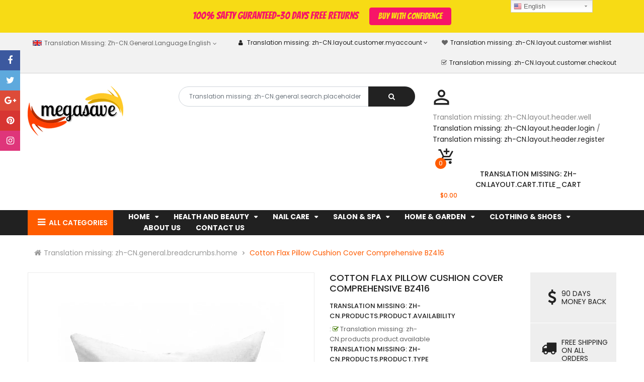

--- FILE ---
content_type: text/html; charset=utf-8
request_url: https://eiibuy.com/products/qdusa030022356
body_size: 51646
content:
<!doctype html>
<!--[if IE 9]> <html class="ie9 no-js" lang="zh-CN"> <![endif]-->
<!--[if (gt IE 9)|!(IE)]><!--> 
<html class="no-js"  lang="zh-CN"> <!--<![endif]-->
  <head>
    <!-- Basic page -->
    <meta charset="utf-8">
    <meta name="viewport" content="width=device-width,user-scalable=0">
    
    <meta name="theme-color" content="#7796a8">
    <meta name="google-site-verification" content="M57i1BLhBO8eeqzV1DnIVIA1W3iNZZjblqmF963rNSg" />
<meta name="google-site-verification" content="-2dHpn9Mqp5M44voVj07qy869bXgCxuwj50g6q8T4eo" />
<meta name="google-site-verification" content="48WtDFFO-v6Md23OoPwAK0ByZpdyUVCVGw6i3CR30FQ" />
    <link rel="canonical" href="https://eiibuy.com/products/qdusa030022356">

    <!-- Favicon -->
    
    <link rel="shortcut icon" href="//eiibuy.com/cdn/shop/files/favicon_small_6267ba22-eb7a-414d-8d28-2eb8c912043c_32x32.png?v=1613711232" type="image/png">
    

    <!-- Title and description -->
    <title>
      Cotton Flax Pillow Cushion Cover Comprehensive BZ416
    </title>

    
    <meta name="description" content="Shrewd housewife can&#39;t ignore this kind of cushion cover,our rich patterns will satisfy you.Their interesting printed patterns is vivid and it feels soft and comfortable.Now open fantastic journey and add colors to your home! Features: Soft &amp;amp; cozy Simple but elegant design Mite-proofing and antimicrobial Do not ble">
    
    
    <!-- Script -->
    
<script src="//ajax.googleapis.com/ajax/libs/jquery/1.11.0/jquery.min.js" ></script>
<script src="https://maxcdn.bootstrapcdn.com/bootstrap/4.0.0/js/bootstrap.min.js"></script>

<script src="//eiibuy.com/cdn/shop/t/5/assets/ss_custom.js?v=178108749202463627731535123066" ></script>
<script src="//eiibuy.com/cdn/shop/t/5/assets/jquery-cookie.min.js?v=9607349207001725821535123064" ></script>
<script src="//eiibuy.com/cdn/shopifycloud/storefront/assets/themes_support/api.jquery-7ab1a3a4.js" ></script>
<script src="//eiibuy.com/cdn/shop/t/5/assets/libs.js?v=36099204716578099311535123065" ></script>
<script src="//eiibuy.com/cdn/shop/t/5/assets/wish-list.js?v=155482163504671021941535123067" ></script>
<script src="//eiibuy.com/cdn/shop/t/5/assets/owl.carousel.min.js?v=75813715580695946121535123065" ></script>
<script src="//eiibuy.com/cdn/shopifycloud/storefront/assets/themes_support/option_selection-b017cd28.js" ></script>
<script src="//eiibuy.com/cdn/shop/t/5/assets/sticky-kit.min.js?v=39104861220950804071535123066" ></script>


<script src="//eiibuy.com/cdn/shop/t/5/assets/jquery.fancybox.pack.js?v=98388074616830255951535123064" ></script>


<script>
  
  window.money_format = "<span class=money>${{amount}} USD</span>";
  window.shop_currency = "USD";
  window.show_multiple_currencies = false;
  window.use_color_swatch = true;
  window.file_url = "//eiibuy.com/cdn/shop/files/?v=380"; 
  window.theme_load = "//eiibuy.com/cdn/shop/t/5/assets/ajax-loader.gif?v=41356863302472015721535123059"; 
  window.filter_mul_choice = true;
  //Product Detail - Add to cart
  window.btn_addToCart = '#btnAddtocart';
  window.product_detail_form = '#AddToCartForm';
  window.product_detail_name = '.product-info h1';
  window.product_detail_mainImg = '.product-single-photos img';
  window.addcart_susscess = "";
  window.cart_count = ".mini-cart .cart-count";
  window.cart_total = ".mini-cart .cart-total";
  window.addcart_susscess = "";
  window.trans_text = {
    in_stock: "Translation missing: zh-CN.products.product.in_stock",
    many_in_stock: "Translation missing: zh-CN.products.product.many_in_stock",
    out_of_stock: "Translation missing: zh-CN.products.product.out_of_stock",
    add_to_cart: "Translation missing: zh-CN.products.product.add_to_cart",
    sold_out: "Translation missing: zh-CN.products.product.sold_out",
    unavailable: "Translation missing: zh-CN.products.product.unavailable"
  };

</script>










    
 
 




<script>
  window.file_url = "//eiibuy.com/cdn/shop/files/?v=380"; 
  window.theme_load = "//eiibuy.com/cdn/shop/t/5/assets/ajax-loader.gif?v=41356863302472015721535123059"; 

  window.filter_mul_choice = true;

  //Product Detail - Add to cart
  window.btn_addToCart = '#btnAddtocart';
  window.product_detail_form = '#AddToCartForm';
  window.product_detail_name = '.product-info h1';
  window.product_detail_mainImg = '.product-single-photos img';
  window.addcart_susscess = "popup";

  window.cart_count = ".mini-cart .cart-count";
  window.cart_total = ".mini-cart .cart-total";
  window.trans_text = {
    in_stock: "Translation missing: zh-CN.products.product.in_stock",
    many_in_stock: "Translation missing: zh-CN.products.product.many_in_stock",
    out_of_stock: "Translation missing: zh-CN.products.product.out_of_stock",
    add_to_cart: "Translation missing: zh-CN.products.product.add_to_cart",
    sold_out: "Translation missing: zh-CN.products.product.sold_out",
    unavailable: "Translation missing: zh-CN.products.product.unavailable"
  };	
</script>

    <link rel="stylesheet" href="//maxcdn.bootstrapcdn.com/font-awesome/4.7.0/css/font-awesome.min.css">
<link rel="stylesheet" type="text/css" href="//cdn.jsdelivr.net/jquery.slick/1.6.0/slick.css"/>
<link href="https://fonts.googleapis.com/icon?family=Material+Icons" rel="stylesheet">
<link href="//eiibuy.com/cdn/shop/t/5/assets/theme-config.scss.css?v=84594709412077528951678153384" rel="stylesheet" type="text/css" media="all" />
<link href="//eiibuy.com/cdn/shop/t/5/assets/theme-style.scss.css?v=175648226861447074471678153384" rel="stylesheet" type="text/css" media="all" />
<link href="//eiibuy.com/cdn/shop/t/5/assets/theme-style1.scss.css?v=153162451379020540291678153384" rel="stylesheet" type="text/css" media="all" />
<link href="//eiibuy.com/cdn/shop/t/5/assets/theme-sections.scss.css?v=58966930553624447961674558112" rel="stylesheet" type="text/css" media="all" />
<link href="//eiibuy.com/cdn/shop/t/5/assets/theme-responsive.scss.css?v=49155137223340384621535123077" rel="stylesheet" type="text/css" media="all" />
<link href="//eiibuy.com/cdn/shop/t/5/assets/animate.css?v=59079090248366158511535123060" rel="stylesheet" type="text/css" media="all" />
<link href="//eiibuy.com/cdn/shop/t/5/assets/owl.carousel.min.css?v=100847393044616809951535123065" rel="stylesheet" type="text/css" media="all" />
<link href="//eiibuy.com/cdn/shop/t/5/assets/jquery.fancybox.css?v=137092036291199092101535123064" rel="stylesheet" type="text/css" media="all" />

    
<script type="text/javascript">
  WebFontConfig = {
    google: { families: [ 
      
          'Poppins:100,200,300,400,500,600,700,800,900'
	  
      
      
      	
      		,
      	      
        'Agency FB:100,200,300,400,500,600,700,800,900'
	  
      
      
      	
      		,
      	      
        'Poppins:100,200,300,400,500,600,700,800,900'
	  
    ] }
  };
  (function() {
    var wf = document.createElement('script');
    wf.src = ('https:' == document.location.protocol ? 'https' : 'http') +
      '://ajax.googleapis.com/ajax/libs/webfont/1/webfont.js';
    wf.type = 'text/javascript';
    wf.async = 'true';
    var s = document.getElementsByTagName('script')[0];
    s.parentNode.insertBefore(wf, s);
  })(); 
</script>

    
    <!-- /snippets/social-meta-tags.liquid -->
<meta property="og:site_name" content="Higher Brothers Grocery Store">
<meta property="og:url" content="https://eiibuy.com/products/qdusa030022356">
<meta property="og:title" content="Cotton Flax Pillow Cushion Cover Comprehensive    BZ416">
<meta property="og:type" content="product">
<meta property="og:description" content="Shrewd housewife can&#39;t ignore this kind of cushion cover,our rich patterns will satisfy you.Their interesting printed patterns is vivid and it feels soft and comfortable.Now open fantastic journey and add colors to your home! Features: Soft &amp;amp; cozy Simple but elegant design Mite-proofing and antimicrobial Do not ble"><meta property="og:price:amount" content="13.99">
  <meta property="og:price:currency" content="USD"><meta property="og:image" content="http://eiibuy.com/cdn/shop/products/BZ416_zpsllq5u6jm_1024x1024.jpeg?v=1571273653">
<meta property="og:image:secure_url" content="https://eiibuy.com/cdn/shop/products/BZ416_zpsllq5u6jm_1024x1024.jpeg?v=1571273653">

<meta name="twitter:site" content="@MagenTech">
<meta name="twitter:card" content="summary_large_image">
<meta name="twitter:title" content="Cotton Flax Pillow Cushion Cover Comprehensive    BZ416">
<meta name="twitter:description" content="Shrewd housewife can&#39;t ignore this kind of cushion cover,our rich patterns will satisfy you.Their interesting printed patterns is vivid and it feels soft and comfortable.Now open fantastic journey and add colors to your home! Features: Soft &amp;amp; cozy Simple but elegant design Mite-proofing and antimicrobial Do not ble">

    
    <script>
      Shopify.Products.showRecentlyViewed( { howManyToShow:4 } );  
      Shopify.Products.recordRecentlyViewed();
    </script>
    
    <script>window.performance && window.performance.mark && window.performance.mark('shopify.content_for_header.start');</script><meta id="shopify-digital-wallet" name="shopify-digital-wallet" content="/9913664/digital_wallets/dialog">
<meta name="shopify-checkout-api-token" content="1a0e37dee1ed2e3c99b1ea5975d43e0c">
<meta id="in-context-paypal-metadata" data-shop-id="9913664" data-venmo-supported="true" data-environment="production" data-locale="zh_CN" data-paypal-v4="true" data-currency="USD">
<link rel="alternate" hreflang="x-default" href="https://eiibuy.com/products/qdusa030022356">
<link rel="alternate" hreflang="zh-Hans" href="https://eiibuy.com/products/qdusa030022356">
<link rel="alternate" hreflang="zh-Hans-CA" href="https://eiibuy.com/zh-ca/products/qdusa030022356">
<link rel="alternate" hreflang="zh-Hans-AC" href="https://eiibuy.com/products/qdusa030022356">
<link rel="alternate" hreflang="zh-Hans-AD" href="https://eiibuy.com/products/qdusa030022356">
<link rel="alternate" hreflang="zh-Hans-AE" href="https://eiibuy.com/products/qdusa030022356">
<link rel="alternate" hreflang="zh-Hans-AF" href="https://eiibuy.com/products/qdusa030022356">
<link rel="alternate" hreflang="zh-Hans-AG" href="https://eiibuy.com/products/qdusa030022356">
<link rel="alternate" hreflang="zh-Hans-AI" href="https://eiibuy.com/products/qdusa030022356">
<link rel="alternate" hreflang="zh-Hans-AL" href="https://eiibuy.com/products/qdusa030022356">
<link rel="alternate" hreflang="zh-Hans-AM" href="https://eiibuy.com/products/qdusa030022356">
<link rel="alternate" hreflang="zh-Hans-AO" href="https://eiibuy.com/products/qdusa030022356">
<link rel="alternate" hreflang="zh-Hans-AR" href="https://eiibuy.com/products/qdusa030022356">
<link rel="alternate" hreflang="zh-Hans-AT" href="https://eiibuy.com/products/qdusa030022356">
<link rel="alternate" hreflang="zh-Hans-AU" href="https://eiibuy.com/products/qdusa030022356">
<link rel="alternate" hreflang="zh-Hans-AW" href="https://eiibuy.com/products/qdusa030022356">
<link rel="alternate" hreflang="zh-Hans-AX" href="https://eiibuy.com/products/qdusa030022356">
<link rel="alternate" hreflang="zh-Hans-AZ" href="https://eiibuy.com/products/qdusa030022356">
<link rel="alternate" hreflang="zh-Hans-BA" href="https://eiibuy.com/products/qdusa030022356">
<link rel="alternate" hreflang="zh-Hans-BB" href="https://eiibuy.com/products/qdusa030022356">
<link rel="alternate" hreflang="zh-Hans-BD" href="https://eiibuy.com/products/qdusa030022356">
<link rel="alternate" hreflang="zh-Hans-BE" href="https://eiibuy.com/products/qdusa030022356">
<link rel="alternate" hreflang="zh-Hans-BF" href="https://eiibuy.com/products/qdusa030022356">
<link rel="alternate" hreflang="zh-Hans-BG" href="https://eiibuy.com/products/qdusa030022356">
<link rel="alternate" hreflang="zh-Hans-BH" href="https://eiibuy.com/products/qdusa030022356">
<link rel="alternate" hreflang="zh-Hans-BI" href="https://eiibuy.com/products/qdusa030022356">
<link rel="alternate" hreflang="zh-Hans-BJ" href="https://eiibuy.com/products/qdusa030022356">
<link rel="alternate" hreflang="zh-Hans-BL" href="https://eiibuy.com/products/qdusa030022356">
<link rel="alternate" hreflang="zh-Hans-BM" href="https://eiibuy.com/products/qdusa030022356">
<link rel="alternate" hreflang="zh-Hans-BN" href="https://eiibuy.com/products/qdusa030022356">
<link rel="alternate" hreflang="zh-Hans-BO" href="https://eiibuy.com/products/qdusa030022356">
<link rel="alternate" hreflang="zh-Hans-BQ" href="https://eiibuy.com/products/qdusa030022356">
<link rel="alternate" hreflang="zh-Hans-BR" href="https://eiibuy.com/products/qdusa030022356">
<link rel="alternate" hreflang="zh-Hans-BS" href="https://eiibuy.com/products/qdusa030022356">
<link rel="alternate" hreflang="zh-Hans-BT" href="https://eiibuy.com/products/qdusa030022356">
<link rel="alternate" hreflang="zh-Hans-BW" href="https://eiibuy.com/products/qdusa030022356">
<link rel="alternate" hreflang="zh-Hans-BY" href="https://eiibuy.com/products/qdusa030022356">
<link rel="alternate" hreflang="zh-Hans-BZ" href="https://eiibuy.com/products/qdusa030022356">
<link rel="alternate" hreflang="zh-Hans-CC" href="https://eiibuy.com/products/qdusa030022356">
<link rel="alternate" hreflang="zh-Hans-CD" href="https://eiibuy.com/products/qdusa030022356">
<link rel="alternate" hreflang="zh-Hans-CF" href="https://eiibuy.com/products/qdusa030022356">
<link rel="alternate" hreflang="zh-Hans-CG" href="https://eiibuy.com/products/qdusa030022356">
<link rel="alternate" hreflang="zh-Hans-CH" href="https://eiibuy.com/products/qdusa030022356">
<link rel="alternate" hreflang="zh-Hans-CI" href="https://eiibuy.com/products/qdusa030022356">
<link rel="alternate" hreflang="zh-Hans-CK" href="https://eiibuy.com/products/qdusa030022356">
<link rel="alternate" hreflang="zh-Hans-CL" href="https://eiibuy.com/products/qdusa030022356">
<link rel="alternate" hreflang="zh-Hans-CM" href="https://eiibuy.com/products/qdusa030022356">
<link rel="alternate" hreflang="zh-Hans-CN" href="https://eiibuy.com/products/qdusa030022356">
<link rel="alternate" hreflang="zh-Hans-CO" href="https://eiibuy.com/products/qdusa030022356">
<link rel="alternate" hreflang="zh-Hans-CR" href="https://eiibuy.com/products/qdusa030022356">
<link rel="alternate" hreflang="zh-Hans-CV" href="https://eiibuy.com/products/qdusa030022356">
<link rel="alternate" hreflang="zh-Hans-CW" href="https://eiibuy.com/products/qdusa030022356">
<link rel="alternate" hreflang="zh-Hans-CX" href="https://eiibuy.com/products/qdusa030022356">
<link rel="alternate" hreflang="zh-Hans-CY" href="https://eiibuy.com/products/qdusa030022356">
<link rel="alternate" hreflang="zh-Hans-CZ" href="https://eiibuy.com/products/qdusa030022356">
<link rel="alternate" hreflang="zh-Hans-DE" href="https://eiibuy.com/products/qdusa030022356">
<link rel="alternate" hreflang="zh-Hans-DJ" href="https://eiibuy.com/products/qdusa030022356">
<link rel="alternate" hreflang="zh-Hans-DK" href="https://eiibuy.com/products/qdusa030022356">
<link rel="alternate" hreflang="zh-Hans-DM" href="https://eiibuy.com/products/qdusa030022356">
<link rel="alternate" hreflang="zh-Hans-DO" href="https://eiibuy.com/products/qdusa030022356">
<link rel="alternate" hreflang="zh-Hans-DZ" href="https://eiibuy.com/products/qdusa030022356">
<link rel="alternate" hreflang="zh-Hans-EC" href="https://eiibuy.com/products/qdusa030022356">
<link rel="alternate" hreflang="zh-Hans-EE" href="https://eiibuy.com/products/qdusa030022356">
<link rel="alternate" hreflang="zh-Hans-EG" href="https://eiibuy.com/products/qdusa030022356">
<link rel="alternate" hreflang="zh-Hans-EH" href="https://eiibuy.com/products/qdusa030022356">
<link rel="alternate" hreflang="zh-Hans-ER" href="https://eiibuy.com/products/qdusa030022356">
<link rel="alternate" hreflang="zh-Hans-ES" href="https://eiibuy.com/products/qdusa030022356">
<link rel="alternate" hreflang="zh-Hans-ET" href="https://eiibuy.com/products/qdusa030022356">
<link rel="alternate" hreflang="zh-Hans-FI" href="https://eiibuy.com/products/qdusa030022356">
<link rel="alternate" hreflang="zh-Hans-FJ" href="https://eiibuy.com/products/qdusa030022356">
<link rel="alternate" hreflang="zh-Hans-FK" href="https://eiibuy.com/products/qdusa030022356">
<link rel="alternate" hreflang="zh-Hans-FO" href="https://eiibuy.com/products/qdusa030022356">
<link rel="alternate" hreflang="zh-Hans-FR" href="https://eiibuy.com/products/qdusa030022356">
<link rel="alternate" hreflang="zh-Hans-GA" href="https://eiibuy.com/products/qdusa030022356">
<link rel="alternate" hreflang="zh-Hans-GB" href="https://eiibuy.com/products/qdusa030022356">
<link rel="alternate" hreflang="zh-Hans-GD" href="https://eiibuy.com/products/qdusa030022356">
<link rel="alternate" hreflang="zh-Hans-GE" href="https://eiibuy.com/products/qdusa030022356">
<link rel="alternate" hreflang="zh-Hans-GF" href="https://eiibuy.com/products/qdusa030022356">
<link rel="alternate" hreflang="zh-Hans-GG" href="https://eiibuy.com/products/qdusa030022356">
<link rel="alternate" hreflang="zh-Hans-GH" href="https://eiibuy.com/products/qdusa030022356">
<link rel="alternate" hreflang="zh-Hans-GI" href="https://eiibuy.com/products/qdusa030022356">
<link rel="alternate" hreflang="zh-Hans-GL" href="https://eiibuy.com/products/qdusa030022356">
<link rel="alternate" hreflang="zh-Hans-GM" href="https://eiibuy.com/products/qdusa030022356">
<link rel="alternate" hreflang="zh-Hans-GN" href="https://eiibuy.com/products/qdusa030022356">
<link rel="alternate" hreflang="zh-Hans-GP" href="https://eiibuy.com/products/qdusa030022356">
<link rel="alternate" hreflang="zh-Hans-GQ" href="https://eiibuy.com/products/qdusa030022356">
<link rel="alternate" hreflang="zh-Hans-GR" href="https://eiibuy.com/products/qdusa030022356">
<link rel="alternate" hreflang="zh-Hans-GS" href="https://eiibuy.com/products/qdusa030022356">
<link rel="alternate" hreflang="zh-Hans-GT" href="https://eiibuy.com/products/qdusa030022356">
<link rel="alternate" hreflang="zh-Hans-GW" href="https://eiibuy.com/products/qdusa030022356">
<link rel="alternate" hreflang="zh-Hans-GY" href="https://eiibuy.com/products/qdusa030022356">
<link rel="alternate" hreflang="zh-Hans-HK" href="https://eiibuy.com/products/qdusa030022356">
<link rel="alternate" hreflang="zh-Hans-HN" href="https://eiibuy.com/products/qdusa030022356">
<link rel="alternate" hreflang="zh-Hans-HR" href="https://eiibuy.com/products/qdusa030022356">
<link rel="alternate" hreflang="zh-Hans-HT" href="https://eiibuy.com/products/qdusa030022356">
<link rel="alternate" hreflang="zh-Hans-HU" href="https://eiibuy.com/products/qdusa030022356">
<link rel="alternate" hreflang="zh-Hans-ID" href="https://eiibuy.com/products/qdusa030022356">
<link rel="alternate" hreflang="zh-Hans-IE" href="https://eiibuy.com/products/qdusa030022356">
<link rel="alternate" hreflang="zh-Hans-IL" href="https://eiibuy.com/products/qdusa030022356">
<link rel="alternate" hreflang="zh-Hans-IM" href="https://eiibuy.com/products/qdusa030022356">
<link rel="alternate" hreflang="zh-Hans-IN" href="https://eiibuy.com/products/qdusa030022356">
<link rel="alternate" hreflang="zh-Hans-IO" href="https://eiibuy.com/products/qdusa030022356">
<link rel="alternate" hreflang="zh-Hans-IQ" href="https://eiibuy.com/products/qdusa030022356">
<link rel="alternate" hreflang="zh-Hans-IS" href="https://eiibuy.com/products/qdusa030022356">
<link rel="alternate" hreflang="zh-Hans-IT" href="https://eiibuy.com/products/qdusa030022356">
<link rel="alternate" hreflang="zh-Hans-JE" href="https://eiibuy.com/products/qdusa030022356">
<link rel="alternate" hreflang="zh-Hans-JM" href="https://eiibuy.com/products/qdusa030022356">
<link rel="alternate" hreflang="zh-Hans-JO" href="https://eiibuy.com/products/qdusa030022356">
<link rel="alternate" hreflang="zh-Hans-JP" href="https://eiibuy.com/products/qdusa030022356">
<link rel="alternate" hreflang="zh-Hans-KE" href="https://eiibuy.com/products/qdusa030022356">
<link rel="alternate" hreflang="zh-Hans-KG" href="https://eiibuy.com/products/qdusa030022356">
<link rel="alternate" hreflang="zh-Hans-KH" href="https://eiibuy.com/products/qdusa030022356">
<link rel="alternate" hreflang="zh-Hans-KI" href="https://eiibuy.com/products/qdusa030022356">
<link rel="alternate" hreflang="zh-Hans-KM" href="https://eiibuy.com/products/qdusa030022356">
<link rel="alternate" hreflang="zh-Hans-KN" href="https://eiibuy.com/products/qdusa030022356">
<link rel="alternate" hreflang="zh-Hans-KR" href="https://eiibuy.com/products/qdusa030022356">
<link rel="alternate" hreflang="zh-Hans-KW" href="https://eiibuy.com/products/qdusa030022356">
<link rel="alternate" hreflang="zh-Hans-KY" href="https://eiibuy.com/products/qdusa030022356">
<link rel="alternate" hreflang="zh-Hans-KZ" href="https://eiibuy.com/products/qdusa030022356">
<link rel="alternate" hreflang="zh-Hans-LA" href="https://eiibuy.com/products/qdusa030022356">
<link rel="alternate" hreflang="zh-Hans-LB" href="https://eiibuy.com/products/qdusa030022356">
<link rel="alternate" hreflang="zh-Hans-LC" href="https://eiibuy.com/products/qdusa030022356">
<link rel="alternate" hreflang="zh-Hans-LI" href="https://eiibuy.com/products/qdusa030022356">
<link rel="alternate" hreflang="zh-Hans-LK" href="https://eiibuy.com/products/qdusa030022356">
<link rel="alternate" hreflang="zh-Hans-LR" href="https://eiibuy.com/products/qdusa030022356">
<link rel="alternate" hreflang="zh-Hans-LS" href="https://eiibuy.com/products/qdusa030022356">
<link rel="alternate" hreflang="zh-Hans-LT" href="https://eiibuy.com/products/qdusa030022356">
<link rel="alternate" hreflang="zh-Hans-LU" href="https://eiibuy.com/products/qdusa030022356">
<link rel="alternate" hreflang="zh-Hans-LV" href="https://eiibuy.com/products/qdusa030022356">
<link rel="alternate" hreflang="zh-Hans-LY" href="https://eiibuy.com/products/qdusa030022356">
<link rel="alternate" hreflang="zh-Hans-MA" href="https://eiibuy.com/products/qdusa030022356">
<link rel="alternate" hreflang="zh-Hans-MC" href="https://eiibuy.com/products/qdusa030022356">
<link rel="alternate" hreflang="zh-Hans-MD" href="https://eiibuy.com/products/qdusa030022356">
<link rel="alternate" hreflang="zh-Hans-ME" href="https://eiibuy.com/products/qdusa030022356">
<link rel="alternate" hreflang="zh-Hans-MF" href="https://eiibuy.com/products/qdusa030022356">
<link rel="alternate" hreflang="zh-Hans-MG" href="https://eiibuy.com/products/qdusa030022356">
<link rel="alternate" hreflang="zh-Hans-MK" href="https://eiibuy.com/products/qdusa030022356">
<link rel="alternate" hreflang="zh-Hans-ML" href="https://eiibuy.com/products/qdusa030022356">
<link rel="alternate" hreflang="zh-Hans-MM" href="https://eiibuy.com/products/qdusa030022356">
<link rel="alternate" hreflang="zh-Hans-MN" href="https://eiibuy.com/products/qdusa030022356">
<link rel="alternate" hreflang="zh-Hans-MO" href="https://eiibuy.com/products/qdusa030022356">
<link rel="alternate" hreflang="zh-Hans-MQ" href="https://eiibuy.com/products/qdusa030022356">
<link rel="alternate" hreflang="zh-Hans-MR" href="https://eiibuy.com/products/qdusa030022356">
<link rel="alternate" hreflang="zh-Hans-MS" href="https://eiibuy.com/products/qdusa030022356">
<link rel="alternate" hreflang="zh-Hans-MT" href="https://eiibuy.com/products/qdusa030022356">
<link rel="alternate" hreflang="zh-Hans-MU" href="https://eiibuy.com/products/qdusa030022356">
<link rel="alternate" hreflang="zh-Hans-MV" href="https://eiibuy.com/products/qdusa030022356">
<link rel="alternate" hreflang="zh-Hans-MW" href="https://eiibuy.com/products/qdusa030022356">
<link rel="alternate" hreflang="zh-Hans-MX" href="https://eiibuy.com/products/qdusa030022356">
<link rel="alternate" hreflang="zh-Hans-MY" href="https://eiibuy.com/products/qdusa030022356">
<link rel="alternate" hreflang="zh-Hans-MZ" href="https://eiibuy.com/products/qdusa030022356">
<link rel="alternate" hreflang="zh-Hans-NA" href="https://eiibuy.com/products/qdusa030022356">
<link rel="alternate" hreflang="zh-Hans-NC" href="https://eiibuy.com/products/qdusa030022356">
<link rel="alternate" hreflang="zh-Hans-NE" href="https://eiibuy.com/products/qdusa030022356">
<link rel="alternate" hreflang="zh-Hans-NF" href="https://eiibuy.com/products/qdusa030022356">
<link rel="alternate" hreflang="zh-Hans-NG" href="https://eiibuy.com/products/qdusa030022356">
<link rel="alternate" hreflang="zh-Hans-NI" href="https://eiibuy.com/products/qdusa030022356">
<link rel="alternate" hreflang="zh-Hans-NL" href="https://eiibuy.com/products/qdusa030022356">
<link rel="alternate" hreflang="zh-Hans-NO" href="https://eiibuy.com/products/qdusa030022356">
<link rel="alternate" hreflang="zh-Hans-NP" href="https://eiibuy.com/products/qdusa030022356">
<link rel="alternate" hreflang="zh-Hans-NR" href="https://eiibuy.com/products/qdusa030022356">
<link rel="alternate" hreflang="zh-Hans-NU" href="https://eiibuy.com/products/qdusa030022356">
<link rel="alternate" hreflang="zh-Hans-NZ" href="https://eiibuy.com/products/qdusa030022356">
<link rel="alternate" hreflang="zh-Hans-OM" href="https://eiibuy.com/products/qdusa030022356">
<link rel="alternate" hreflang="zh-Hans-PA" href="https://eiibuy.com/products/qdusa030022356">
<link rel="alternate" hreflang="zh-Hans-PE" href="https://eiibuy.com/products/qdusa030022356">
<link rel="alternate" hreflang="zh-Hans-PF" href="https://eiibuy.com/products/qdusa030022356">
<link rel="alternate" hreflang="zh-Hans-PG" href="https://eiibuy.com/products/qdusa030022356">
<link rel="alternate" hreflang="zh-Hans-PH" href="https://eiibuy.com/products/qdusa030022356">
<link rel="alternate" hreflang="zh-Hans-PK" href="https://eiibuy.com/products/qdusa030022356">
<link rel="alternate" hreflang="zh-Hans-PL" href="https://eiibuy.com/products/qdusa030022356">
<link rel="alternate" hreflang="zh-Hans-PM" href="https://eiibuy.com/products/qdusa030022356">
<link rel="alternate" hreflang="zh-Hans-PN" href="https://eiibuy.com/products/qdusa030022356">
<link rel="alternate" hreflang="zh-Hans-PS" href="https://eiibuy.com/products/qdusa030022356">
<link rel="alternate" hreflang="zh-Hans-PT" href="https://eiibuy.com/products/qdusa030022356">
<link rel="alternate" hreflang="zh-Hans-PY" href="https://eiibuy.com/products/qdusa030022356">
<link rel="alternate" hreflang="zh-Hans-QA" href="https://eiibuy.com/products/qdusa030022356">
<link rel="alternate" hreflang="zh-Hans-RE" href="https://eiibuy.com/products/qdusa030022356">
<link rel="alternate" hreflang="zh-Hans-RO" href="https://eiibuy.com/products/qdusa030022356">
<link rel="alternate" hreflang="zh-Hans-RS" href="https://eiibuy.com/products/qdusa030022356">
<link rel="alternate" hreflang="zh-Hans-RU" href="https://eiibuy.com/products/qdusa030022356">
<link rel="alternate" hreflang="zh-Hans-RW" href="https://eiibuy.com/products/qdusa030022356">
<link rel="alternate" hreflang="zh-Hans-SA" href="https://eiibuy.com/products/qdusa030022356">
<link rel="alternate" hreflang="zh-Hans-SB" href="https://eiibuy.com/products/qdusa030022356">
<link rel="alternate" hreflang="zh-Hans-SC" href="https://eiibuy.com/products/qdusa030022356">
<link rel="alternate" hreflang="zh-Hans-SD" href="https://eiibuy.com/products/qdusa030022356">
<link rel="alternate" hreflang="zh-Hans-SE" href="https://eiibuy.com/products/qdusa030022356">
<link rel="alternate" hreflang="zh-Hans-SG" href="https://eiibuy.com/products/qdusa030022356">
<link rel="alternate" hreflang="zh-Hans-SH" href="https://eiibuy.com/products/qdusa030022356">
<link rel="alternate" hreflang="zh-Hans-SI" href="https://eiibuy.com/products/qdusa030022356">
<link rel="alternate" hreflang="zh-Hans-SJ" href="https://eiibuy.com/products/qdusa030022356">
<link rel="alternate" hreflang="zh-Hans-SK" href="https://eiibuy.com/products/qdusa030022356">
<link rel="alternate" hreflang="zh-Hans-SL" href="https://eiibuy.com/products/qdusa030022356">
<link rel="alternate" hreflang="zh-Hans-SM" href="https://eiibuy.com/products/qdusa030022356">
<link rel="alternate" hreflang="zh-Hans-SN" href="https://eiibuy.com/products/qdusa030022356">
<link rel="alternate" hreflang="zh-Hans-SO" href="https://eiibuy.com/products/qdusa030022356">
<link rel="alternate" hreflang="zh-Hans-SR" href="https://eiibuy.com/products/qdusa030022356">
<link rel="alternate" hreflang="zh-Hans-SS" href="https://eiibuy.com/products/qdusa030022356">
<link rel="alternate" hreflang="zh-Hans-ST" href="https://eiibuy.com/products/qdusa030022356">
<link rel="alternate" hreflang="zh-Hans-SV" href="https://eiibuy.com/products/qdusa030022356">
<link rel="alternate" hreflang="zh-Hans-SX" href="https://eiibuy.com/products/qdusa030022356">
<link rel="alternate" hreflang="zh-Hans-SZ" href="https://eiibuy.com/products/qdusa030022356">
<link rel="alternate" hreflang="zh-Hans-TA" href="https://eiibuy.com/products/qdusa030022356">
<link rel="alternate" hreflang="zh-Hans-TC" href="https://eiibuy.com/products/qdusa030022356">
<link rel="alternate" hreflang="zh-Hans-TD" href="https://eiibuy.com/products/qdusa030022356">
<link rel="alternate" hreflang="zh-Hans-TF" href="https://eiibuy.com/products/qdusa030022356">
<link rel="alternate" hreflang="zh-Hans-TG" href="https://eiibuy.com/products/qdusa030022356">
<link rel="alternate" hreflang="zh-Hans-TH" href="https://eiibuy.com/products/qdusa030022356">
<link rel="alternate" hreflang="zh-Hans-TJ" href="https://eiibuy.com/products/qdusa030022356">
<link rel="alternate" hreflang="zh-Hans-TK" href="https://eiibuy.com/products/qdusa030022356">
<link rel="alternate" hreflang="zh-Hans-TL" href="https://eiibuy.com/products/qdusa030022356">
<link rel="alternate" hreflang="zh-Hans-TM" href="https://eiibuy.com/products/qdusa030022356">
<link rel="alternate" hreflang="zh-Hans-TN" href="https://eiibuy.com/products/qdusa030022356">
<link rel="alternate" hreflang="zh-Hans-TO" href="https://eiibuy.com/products/qdusa030022356">
<link rel="alternate" hreflang="zh-Hans-TR" href="https://eiibuy.com/products/qdusa030022356">
<link rel="alternate" hreflang="zh-Hans-TT" href="https://eiibuy.com/products/qdusa030022356">
<link rel="alternate" hreflang="zh-Hans-TV" href="https://eiibuy.com/products/qdusa030022356">
<link rel="alternate" hreflang="zh-Hans-TW" href="https://eiibuy.com/products/qdusa030022356">
<link rel="alternate" hreflang="zh-Hans-TZ" href="https://eiibuy.com/products/qdusa030022356">
<link rel="alternate" hreflang="zh-Hans-UA" href="https://eiibuy.com/products/qdusa030022356">
<link rel="alternate" hreflang="zh-Hans-UG" href="https://eiibuy.com/products/qdusa030022356">
<link rel="alternate" hreflang="zh-Hans-UM" href="https://eiibuy.com/products/qdusa030022356">
<link rel="alternate" hreflang="zh-Hans-US" href="https://eiibuy.com/products/qdusa030022356">
<link rel="alternate" hreflang="zh-Hans-UY" href="https://eiibuy.com/products/qdusa030022356">
<link rel="alternate" hreflang="zh-Hans-UZ" href="https://eiibuy.com/products/qdusa030022356">
<link rel="alternate" hreflang="zh-Hans-VA" href="https://eiibuy.com/products/qdusa030022356">
<link rel="alternate" hreflang="zh-Hans-VC" href="https://eiibuy.com/products/qdusa030022356">
<link rel="alternate" hreflang="zh-Hans-VE" href="https://eiibuy.com/products/qdusa030022356">
<link rel="alternate" hreflang="zh-Hans-VG" href="https://eiibuy.com/products/qdusa030022356">
<link rel="alternate" hreflang="zh-Hans-VN" href="https://eiibuy.com/products/qdusa030022356">
<link rel="alternate" hreflang="zh-Hans-VU" href="https://eiibuy.com/products/qdusa030022356">
<link rel="alternate" hreflang="zh-Hans-WF" href="https://eiibuy.com/products/qdusa030022356">
<link rel="alternate" hreflang="zh-Hans-WS" href="https://eiibuy.com/products/qdusa030022356">
<link rel="alternate" hreflang="zh-Hans-XK" href="https://eiibuy.com/products/qdusa030022356">
<link rel="alternate" hreflang="zh-Hans-YE" href="https://eiibuy.com/products/qdusa030022356">
<link rel="alternate" hreflang="zh-Hans-YT" href="https://eiibuy.com/products/qdusa030022356">
<link rel="alternate" hreflang="zh-Hans-ZA" href="https://eiibuy.com/products/qdusa030022356">
<link rel="alternate" hreflang="zh-Hans-ZM" href="https://eiibuy.com/products/qdusa030022356">
<link rel="alternate" hreflang="zh-Hans-ZW" href="https://eiibuy.com/products/qdusa030022356">
<link rel="alternate" type="application/json+oembed" href="https://eiibuy.com/products/qdusa030022356.oembed">
<script async="async" src="/checkouts/internal/preloads.js?locale=zh-US"></script>
<script id="shopify-features" type="application/json">{"accessToken":"1a0e37dee1ed2e3c99b1ea5975d43e0c","betas":["rich-media-storefront-analytics"],"domain":"eiibuy.com","predictiveSearch":false,"shopId":9913664,"locale":"zh-cn"}</script>
<script>var Shopify = Shopify || {};
Shopify.shop = "mega-save-wholesale-retail.myshopify.com";
Shopify.locale = "zh-CN";
Shopify.currency = {"active":"USD","rate":"1.0"};
Shopify.country = "US";
Shopify.theme = {"name":"super-market-home-3","id":32295157859,"schema_name":"Ss_eMarket","schema_version":"1.1.0","theme_store_id":null,"role":"main"};
Shopify.theme.handle = "null";
Shopify.theme.style = {"id":null,"handle":null};
Shopify.cdnHost = "eiibuy.com/cdn";
Shopify.routes = Shopify.routes || {};
Shopify.routes.root = "/";</script>
<script type="module">!function(o){(o.Shopify=o.Shopify||{}).modules=!0}(window);</script>
<script>!function(o){function n(){var o=[];function n(){o.push(Array.prototype.slice.apply(arguments))}return n.q=o,n}var t=o.Shopify=o.Shopify||{};t.loadFeatures=n(),t.autoloadFeatures=n()}(window);</script>
<script id="shop-js-analytics" type="application/json">{"pageType":"product"}</script>
<script defer="defer" async type="module" src="//eiibuy.com/cdn/shopifycloud/shop-js/modules/v2/client.init-shop-cart-sync_DOeOI85m.zh-CN.esm.js"></script>
<script defer="defer" async type="module" src="//eiibuy.com/cdn/shopifycloud/shop-js/modules/v2/chunk.common_CNX97BC6.esm.js"></script>
<script defer="defer" async type="module" src="//eiibuy.com/cdn/shopifycloud/shop-js/modules/v2/chunk.modal_DW02LmOA.esm.js"></script>
<script type="module">
  await import("//eiibuy.com/cdn/shopifycloud/shop-js/modules/v2/client.init-shop-cart-sync_DOeOI85m.zh-CN.esm.js");
await import("//eiibuy.com/cdn/shopifycloud/shop-js/modules/v2/chunk.common_CNX97BC6.esm.js");
await import("//eiibuy.com/cdn/shopifycloud/shop-js/modules/v2/chunk.modal_DW02LmOA.esm.js");

  window.Shopify.SignInWithShop?.initShopCartSync?.({"fedCMEnabled":true,"windoidEnabled":true});

</script>
<script>(function() {
  var isLoaded = false;
  function asyncLoad() {
    if (isLoaded) return;
    isLoaded = true;
    var urls = ["\/\/apps.poln.co\/scripts\/shopify.js?shop=mega-save-wholesale-retail.myshopify.com","https:\/\/cdn-loyalty.yotpo.com\/loader\/RX-n9mItUbfcsM7JgNGHEA.js?shop=mega-save-wholesale-retail.myshopify.com","\/\/cdn.ywxi.net\/js\/1.js?shop=mega-save-wholesale-retail.myshopify.com","\/\/d1liekpayvooaz.cloudfront.net\/apps\/customizery\/customizery.js?shop=mega-save-wholesale-retail.myshopify.com","\/\/apps.gopollen.com\/scripts\/shopify?shop=mega-save-wholesale-retail.myshopify.com","\/\/social-login.oxiapps.com\/js\/osl.js?shop=mega-save-wholesale-retail.myshopify.com","\/\/static.zotabox.com\/3\/b\/3b0140a3879a9fba7b984b6a88732800\/widgets.js?shop=mega-save-wholesale-retail.myshopify.com","\/\/cdn-redirector.glopal.com\/common\/js\/webinterpret-loader.js?shop=mega-save-wholesale-retail.myshopify.com","\/\/cool-image-magnifier.product-image-zoom.com\/js\/core\/main.min.js?timestamp=1652342296\u0026shop=mega-save-wholesale-retail.myshopify.com","https:\/\/app.carecart.io\/api\/abandoned-cart\/js-script?shop=mega-save-wholesale-retail.myshopify.com","https:\/\/cdn.hextom.com\/js\/quickannouncementbar.js?shop=mega-save-wholesale-retail.myshopify.com","https:\/\/cdn.hextom.com\/js\/freeshippingbar.js?shop=mega-save-wholesale-retail.myshopify.com","https:\/\/cdn.hextom.com\/js\/multicurrencyconverter.js?shop=mega-save-wholesale-retail.myshopify.com"];
    for (var i = 0; i < urls.length; i++) {
      var s = document.createElement('script');
      s.type = 'text/javascript';
      s.async = true;
      s.src = urls[i];
      var x = document.getElementsByTagName('script')[0];
      x.parentNode.insertBefore(s, x);
    }
  };
  if(window.attachEvent) {
    window.attachEvent('onload', asyncLoad);
  } else {
    window.addEventListener('load', asyncLoad, false);
  }
})();</script>
<script id="__st">var __st={"a":9913664,"offset":-28800,"reqid":"31f1999a-84fd-4514-a956-967e53f4aab3-1769142027","pageurl":"eiibuy.com\/products\/qdusa030022356","u":"55dd7d6cd3f2","p":"product","rtyp":"product","rid":5465760133};</script>
<script>window.ShopifyPaypalV4VisibilityTracking = true;</script>
<script id="captcha-bootstrap">!function(){'use strict';const t='contact',e='account',n='new_comment',o=[[t,t],['blogs',n],['comments',n],[t,'customer']],c=[[e,'customer_login'],[e,'guest_login'],[e,'recover_customer_password'],[e,'create_customer']],r=t=>t.map((([t,e])=>`form[action*='/${t}']:not([data-nocaptcha='true']) input[name='form_type'][value='${e}']`)).join(','),a=t=>()=>t?[...document.querySelectorAll(t)].map((t=>t.form)):[];function s(){const t=[...o],e=r(t);return a(e)}const i='password',u='form_key',d=['recaptcha-v3-token','g-recaptcha-response','h-captcha-response',i],f=()=>{try{return window.sessionStorage}catch{return}},m='__shopify_v',_=t=>t.elements[u];function p(t,e,n=!1){try{const o=window.sessionStorage,c=JSON.parse(o.getItem(e)),{data:r}=function(t){const{data:e,action:n}=t;return t[m]||n?{data:e,action:n}:{data:t,action:n}}(c);for(const[e,n]of Object.entries(r))t.elements[e]&&(t.elements[e].value=n);n&&o.removeItem(e)}catch(o){console.error('form repopulation failed',{error:o})}}const l='form_type',E='cptcha';function T(t){t.dataset[E]=!0}const w=window,h=w.document,L='Shopify',v='ce_forms',y='captcha';let A=!1;((t,e)=>{const n=(g='f06e6c50-85a8-45c8-87d0-21a2b65856fe',I='https://cdn.shopify.com/shopifycloud/storefront-forms-hcaptcha/ce_storefront_forms_captcha_hcaptcha.v1.5.2.iife.js',D={infoText:'受 hCaptcha 保护',privacyText:'隐私',termsText:'条款'},(t,e,n)=>{const o=w[L][v],c=o.bindForm;if(c)return c(t,g,e,D).then(n);var r;o.q.push([[t,g,e,D],n]),r=I,A||(h.body.append(Object.assign(h.createElement('script'),{id:'captcha-provider',async:!0,src:r})),A=!0)});var g,I,D;w[L]=w[L]||{},w[L][v]=w[L][v]||{},w[L][v].q=[],w[L][y]=w[L][y]||{},w[L][y].protect=function(t,e){n(t,void 0,e),T(t)},Object.freeze(w[L][y]),function(t,e,n,w,h,L){const[v,y,A,g]=function(t,e,n){const i=e?o:[],u=t?c:[],d=[...i,...u],f=r(d),m=r(i),_=r(d.filter((([t,e])=>n.includes(e))));return[a(f),a(m),a(_),s()]}(w,h,L),I=t=>{const e=t.target;return e instanceof HTMLFormElement?e:e&&e.form},D=t=>v().includes(t);t.addEventListener('submit',(t=>{const e=I(t);if(!e)return;const n=D(e)&&!e.dataset.hcaptchaBound&&!e.dataset.recaptchaBound,o=_(e),c=g().includes(e)&&(!o||!o.value);(n||c)&&t.preventDefault(),c&&!n&&(function(t){try{if(!f())return;!function(t){const e=f();if(!e)return;const n=_(t);if(!n)return;const o=n.value;o&&e.removeItem(o)}(t);const e=Array.from(Array(32),(()=>Math.random().toString(36)[2])).join('');!function(t,e){_(t)||t.append(Object.assign(document.createElement('input'),{type:'hidden',name:u})),t.elements[u].value=e}(t,e),function(t,e){const n=f();if(!n)return;const o=[...t.querySelectorAll(`input[type='${i}']`)].map((({name:t})=>t)),c=[...d,...o],r={};for(const[a,s]of new FormData(t).entries())c.includes(a)||(r[a]=s);n.setItem(e,JSON.stringify({[m]:1,action:t.action,data:r}))}(t,e)}catch(e){console.error('failed to persist form',e)}}(e),e.submit())}));const S=(t,e)=>{t&&!t.dataset[E]&&(n(t,e.some((e=>e===t))),T(t))};for(const o of['focusin','change'])t.addEventListener(o,(t=>{const e=I(t);D(e)&&S(e,y())}));const B=e.get('form_key'),M=e.get(l),P=B&&M;t.addEventListener('DOMContentLoaded',(()=>{const t=y();if(P)for(const e of t)e.elements[l].value===M&&p(e,B);[...new Set([...A(),...v().filter((t=>'true'===t.dataset.shopifyCaptcha))])].forEach((e=>S(e,t)))}))}(h,new URLSearchParams(w.location.search),n,t,e,['guest_login'])})(!0,!0)}();</script>
<script integrity="sha256-4kQ18oKyAcykRKYeNunJcIwy7WH5gtpwJnB7kiuLZ1E=" data-source-attribution="shopify.loadfeatures" defer="defer" src="//eiibuy.com/cdn/shopifycloud/storefront/assets/storefront/load_feature-a0a9edcb.js" crossorigin="anonymous"></script>
<script data-source-attribution="shopify.dynamic_checkout.dynamic.init">var Shopify=Shopify||{};Shopify.PaymentButton=Shopify.PaymentButton||{isStorefrontPortableWallets:!0,init:function(){window.Shopify.PaymentButton.init=function(){};var t=document.createElement("script");t.src="https://eiibuy.com/cdn/shopifycloud/portable-wallets/latest/portable-wallets.zh-cn.js",t.type="module",document.head.appendChild(t)}};
</script>
<script data-source-attribution="shopify.dynamic_checkout.buyer_consent">
  function portableWalletsHideBuyerConsent(e){var t=document.getElementById("shopify-buyer-consent"),n=document.getElementById("shopify-subscription-policy-button");t&&n&&(t.classList.add("hidden"),t.setAttribute("aria-hidden","true"),n.removeEventListener("click",e))}function portableWalletsShowBuyerConsent(e){var t=document.getElementById("shopify-buyer-consent"),n=document.getElementById("shopify-subscription-policy-button");t&&n&&(t.classList.remove("hidden"),t.removeAttribute("aria-hidden"),n.addEventListener("click",e))}window.Shopify?.PaymentButton&&(window.Shopify.PaymentButton.hideBuyerConsent=portableWalletsHideBuyerConsent,window.Shopify.PaymentButton.showBuyerConsent=portableWalletsShowBuyerConsent);
</script>
<script data-source-attribution="shopify.dynamic_checkout.cart.bootstrap">document.addEventListener("DOMContentLoaded",(function(){function t(){return document.querySelector("shopify-accelerated-checkout-cart, shopify-accelerated-checkout")}if(t())Shopify.PaymentButton.init();else{new MutationObserver((function(e,n){t()&&(Shopify.PaymentButton.init(),n.disconnect())})).observe(document.body,{childList:!0,subtree:!0})}}));
</script>
<link id="shopify-accelerated-checkout-styles" rel="stylesheet" media="screen" href="https://eiibuy.com/cdn/shopifycloud/portable-wallets/latest/accelerated-checkout-backwards-compat.css" crossorigin="anonymous">
<style id="shopify-accelerated-checkout-cart">
        #shopify-buyer-consent {
  margin-top: 1em;
  display: inline-block;
  width: 100%;
}

#shopify-buyer-consent.hidden {
  display: none;
}

#shopify-subscription-policy-button {
  background: none;
  border: none;
  padding: 0;
  text-decoration: underline;
  font-size: inherit;
  cursor: pointer;
}

#shopify-subscription-policy-button::before {
  box-shadow: none;
}

      </style>
<script id="sections-script" data-sections="ss-facebook-message" defer="defer" src="//eiibuy.com/cdn/shop/t/5/compiled_assets/scripts.js?v=380"></script>
<script>window.performance && window.performance.mark && window.performance.mark('shopify.content_for_header.end');</script>
  
                      
                      
                      
                      
                      
                      
                      
                      
                      
                      
                      
                      
                      
                      
                      
                      
                      
                      
                      
                      
                      
                      
                      
                      
                      
                      
                      
                      
                      
                      
                      
                      
                      
                      
                      
                      
                      
                      
                      
                      
                      
                      
                      
                      
                      
                      
                      
                      
                      
                      
                      
                      
                      
                      
                      
                      
                      
                      
                      
                      
                      
                      
                      
                      
                      
                      
                      
                      
                      
                      
                      
                      
                      
                      
                      
                      
                      
                      
                      
                      
                      
                      
                      
                      
                      
                      
                      
                      
                      
                      
                      
                      
                      
                      
                      
                      
                      
                      
                      
                      
                      
                      
                      
                      
                      
                      
                      
                      
                      
                      
                      
                      
                      
                      
                      
                      
                      
                      
                      
                      
                      
                      
                      
                      
                      
                      
                      
                      
                      
                      
                      
                      
                      
                      
                      
                      
                      
                      
                      
                      
                      
                      
                      
                      
                      
                      
                      
                      
                      
                      
                      
                      
                      
                      
                      
                      
                      
                      
                      
                      
                      
                      
                      
                      
                      
                      
                      
                      
                      
                      
                      
                      
                      
                      
                      
                      
                      
                      
                      
                      
                      
                      
                      
                      
                      
                      
                      
                      
                      
                      
                      
                      
                      
                      
                      
                      
                      
                      
                      
                      
                      
                      
                      
                      
                      
                      
                      
                      
                      
                      
                      
                      
                      
                      
                      
                      
                      
                      
                      
                      
                      
                      
                      
                      
                      
                      
                      
                      
                      
                      
                      
                      
                      
                      
                      
                      
                      
                      
                      
                      
                      
                      
                      
                      
                      
                      
                      
                      
                      
                      
                      
                      
                      
                      
                      
                      
                      
                      
                      
                      
                      
                      
                      
                      
                      
                      
                      
                      
                      
                      
                      
                      
                      
                      
                      
                      
                      
                      
                      
                      
                      
                      
                      
                      
                      
                      
                      
                      
                      
                      
                      
                      
                      
                      
                      
                      
                      
                      
                      
                      
                      
                      
                      
                      
                      
                      
                      
                      
                      
                      
                      
                      
                      
                      
                      
                      
                      
                      
                      
                      
                      
                      
                      
                      
                      
                      
                      
                      
                      
                      <!--StartCartCartCustomCode-->
                      
                      <!-- Abandoned Cart Information -->
                      <div id="care-cart-customer-information" style="display:none">
                        {"id":"", "email":"","default_address":null,"first_name":"","last_name":"","name":"" }
                      </div>
                      <!-- Abandoned Cart Information -->
                      
                      <!--  ShopInformation -->
                      <div id="care-cart-shop-information" style="display:none">
                        {"domain":"mega-save-wholesale-retail.myshopify.com" }
                      </div>
                      <!--  ShopInformation -->
                      
                      <!--EndCareCartCustomCode-->
                      <link href="https://monorail-edge.shopifysvc.com" rel="dns-prefetch">
<script>(function(){if ("sendBeacon" in navigator && "performance" in window) {try {var session_token_from_headers = performance.getEntriesByType('navigation')[0].serverTiming.find(x => x.name == '_s').description;} catch {var session_token_from_headers = undefined;}var session_cookie_matches = document.cookie.match(/_shopify_s=([^;]*)/);var session_token_from_cookie = session_cookie_matches && session_cookie_matches.length === 2 ? session_cookie_matches[1] : "";var session_token = session_token_from_headers || session_token_from_cookie || "";function handle_abandonment_event(e) {var entries = performance.getEntries().filter(function(entry) {return /monorail-edge.shopifysvc.com/.test(entry.name);});if (!window.abandonment_tracked && entries.length === 0) {window.abandonment_tracked = true;var currentMs = Date.now();var navigation_start = performance.timing.navigationStart;var payload = {shop_id: 9913664,url: window.location.href,navigation_start,duration: currentMs - navigation_start,session_token,page_type: "product"};window.navigator.sendBeacon("https://monorail-edge.shopifysvc.com/v1/produce", JSON.stringify({schema_id: "online_store_buyer_site_abandonment/1.1",payload: payload,metadata: {event_created_at_ms: currentMs,event_sent_at_ms: currentMs}}));}}window.addEventListener('pagehide', handle_abandonment_event);}}());</script>
<script id="web-pixels-manager-setup">(function e(e,d,r,n,o){if(void 0===o&&(o={}),!Boolean(null===(a=null===(i=window.Shopify)||void 0===i?void 0:i.analytics)||void 0===a?void 0:a.replayQueue)){var i,a;window.Shopify=window.Shopify||{};var t=window.Shopify;t.analytics=t.analytics||{};var s=t.analytics;s.replayQueue=[],s.publish=function(e,d,r){return s.replayQueue.push([e,d,r]),!0};try{self.performance.mark("wpm:start")}catch(e){}var l=function(){var e={modern:/Edge?\/(1{2}[4-9]|1[2-9]\d|[2-9]\d{2}|\d{4,})\.\d+(\.\d+|)|Firefox\/(1{2}[4-9]|1[2-9]\d|[2-9]\d{2}|\d{4,})\.\d+(\.\d+|)|Chrom(ium|e)\/(9{2}|\d{3,})\.\d+(\.\d+|)|(Maci|X1{2}).+ Version\/(15\.\d+|(1[6-9]|[2-9]\d|\d{3,})\.\d+)([,.]\d+|)( \(\w+\)|)( Mobile\/\w+|) Safari\/|Chrome.+OPR\/(9{2}|\d{3,})\.\d+\.\d+|(CPU[ +]OS|iPhone[ +]OS|CPU[ +]iPhone|CPU IPhone OS|CPU iPad OS)[ +]+(15[._]\d+|(1[6-9]|[2-9]\d|\d{3,})[._]\d+)([._]\d+|)|Android:?[ /-](13[3-9]|1[4-9]\d|[2-9]\d{2}|\d{4,})(\.\d+|)(\.\d+|)|Android.+Firefox\/(13[5-9]|1[4-9]\d|[2-9]\d{2}|\d{4,})\.\d+(\.\d+|)|Android.+Chrom(ium|e)\/(13[3-9]|1[4-9]\d|[2-9]\d{2}|\d{4,})\.\d+(\.\d+|)|SamsungBrowser\/([2-9]\d|\d{3,})\.\d+/,legacy:/Edge?\/(1[6-9]|[2-9]\d|\d{3,})\.\d+(\.\d+|)|Firefox\/(5[4-9]|[6-9]\d|\d{3,})\.\d+(\.\d+|)|Chrom(ium|e)\/(5[1-9]|[6-9]\d|\d{3,})\.\d+(\.\d+|)([\d.]+$|.*Safari\/(?![\d.]+ Edge\/[\d.]+$))|(Maci|X1{2}).+ Version\/(10\.\d+|(1[1-9]|[2-9]\d|\d{3,})\.\d+)([,.]\d+|)( \(\w+\)|)( Mobile\/\w+|) Safari\/|Chrome.+OPR\/(3[89]|[4-9]\d|\d{3,})\.\d+\.\d+|(CPU[ +]OS|iPhone[ +]OS|CPU[ +]iPhone|CPU IPhone OS|CPU iPad OS)[ +]+(10[._]\d+|(1[1-9]|[2-9]\d|\d{3,})[._]\d+)([._]\d+|)|Android:?[ /-](13[3-9]|1[4-9]\d|[2-9]\d{2}|\d{4,})(\.\d+|)(\.\d+|)|Mobile Safari.+OPR\/([89]\d|\d{3,})\.\d+\.\d+|Android.+Firefox\/(13[5-9]|1[4-9]\d|[2-9]\d{2}|\d{4,})\.\d+(\.\d+|)|Android.+Chrom(ium|e)\/(13[3-9]|1[4-9]\d|[2-9]\d{2}|\d{4,})\.\d+(\.\d+|)|Android.+(UC? ?Browser|UCWEB|U3)[ /]?(15\.([5-9]|\d{2,})|(1[6-9]|[2-9]\d|\d{3,})\.\d+)\.\d+|SamsungBrowser\/(5\.\d+|([6-9]|\d{2,})\.\d+)|Android.+MQ{2}Browser\/(14(\.(9|\d{2,})|)|(1[5-9]|[2-9]\d|\d{3,})(\.\d+|))(\.\d+|)|K[Aa][Ii]OS\/(3\.\d+|([4-9]|\d{2,})\.\d+)(\.\d+|)/},d=e.modern,r=e.legacy,n=navigator.userAgent;return n.match(d)?"modern":n.match(r)?"legacy":"unknown"}(),u="modern"===l?"modern":"legacy",c=(null!=n?n:{modern:"",legacy:""})[u],f=function(e){return[e.baseUrl,"/wpm","/b",e.hashVersion,"modern"===e.buildTarget?"m":"l",".js"].join("")}({baseUrl:d,hashVersion:r,buildTarget:u}),m=function(e){var d=e.version,r=e.bundleTarget,n=e.surface,o=e.pageUrl,i=e.monorailEndpoint;return{emit:function(e){var a=e.status,t=e.errorMsg,s=(new Date).getTime(),l=JSON.stringify({metadata:{event_sent_at_ms:s},events:[{schema_id:"web_pixels_manager_load/3.1",payload:{version:d,bundle_target:r,page_url:o,status:a,surface:n,error_msg:t},metadata:{event_created_at_ms:s}}]});if(!i)return console&&console.warn&&console.warn("[Web Pixels Manager] No Monorail endpoint provided, skipping logging."),!1;try{return self.navigator.sendBeacon.bind(self.navigator)(i,l)}catch(e){}var u=new XMLHttpRequest;try{return u.open("POST",i,!0),u.setRequestHeader("Content-Type","text/plain"),u.send(l),!0}catch(e){return console&&console.warn&&console.warn("[Web Pixels Manager] Got an unhandled error while logging to Monorail."),!1}}}}({version:r,bundleTarget:l,surface:e.surface,pageUrl:self.location.href,monorailEndpoint:e.monorailEndpoint});try{o.browserTarget=l,function(e){var d=e.src,r=e.async,n=void 0===r||r,o=e.onload,i=e.onerror,a=e.sri,t=e.scriptDataAttributes,s=void 0===t?{}:t,l=document.createElement("script"),u=document.querySelector("head"),c=document.querySelector("body");if(l.async=n,l.src=d,a&&(l.integrity=a,l.crossOrigin="anonymous"),s)for(var f in s)if(Object.prototype.hasOwnProperty.call(s,f))try{l.dataset[f]=s[f]}catch(e){}if(o&&l.addEventListener("load",o),i&&l.addEventListener("error",i),u)u.appendChild(l);else{if(!c)throw new Error("Did not find a head or body element to append the script");c.appendChild(l)}}({src:f,async:!0,onload:function(){if(!function(){var e,d;return Boolean(null===(d=null===(e=window.Shopify)||void 0===e?void 0:e.analytics)||void 0===d?void 0:d.initialized)}()){var d=window.webPixelsManager.init(e)||void 0;if(d){var r=window.Shopify.analytics;r.replayQueue.forEach((function(e){var r=e[0],n=e[1],o=e[2];d.publishCustomEvent(r,n,o)})),r.replayQueue=[],r.publish=d.publishCustomEvent,r.visitor=d.visitor,r.initialized=!0}}},onerror:function(){return m.emit({status:"failed",errorMsg:"".concat(f," has failed to load")})},sri:function(e){var d=/^sha384-[A-Za-z0-9+/=]+$/;return"string"==typeof e&&d.test(e)}(c)?c:"",scriptDataAttributes:o}),m.emit({status:"loading"})}catch(e){m.emit({status:"failed",errorMsg:(null==e?void 0:e.message)||"Unknown error"})}}})({shopId: 9913664,storefrontBaseUrl: "https://eiibuy.com",extensionsBaseUrl: "https://extensions.shopifycdn.com/cdn/shopifycloud/web-pixels-manager",monorailEndpoint: "https://monorail-edge.shopifysvc.com/unstable/produce_batch",surface: "storefront-renderer",enabledBetaFlags: ["2dca8a86"],webPixelsConfigList: [{"id":"288194659","configuration":"{\"pixelCode\":\"CB0LSOBC77UBOC0M95RG\"}","eventPayloadVersion":"v1","runtimeContext":"STRICT","scriptVersion":"22e92c2ad45662f435e4801458fb78cc","type":"APP","apiClientId":4383523,"privacyPurposes":["ANALYTICS","MARKETING","SALE_OF_DATA"],"dataSharingAdjustments":{"protectedCustomerApprovalScopes":["read_customer_address","read_customer_email","read_customer_name","read_customer_personal_data","read_customer_phone"]}},{"id":"37519459","configuration":"{\"tagID\":\"2617315234449\"}","eventPayloadVersion":"v1","runtimeContext":"STRICT","scriptVersion":"18031546ee651571ed29edbe71a3550b","type":"APP","apiClientId":3009811,"privacyPurposes":["ANALYTICS","MARKETING","SALE_OF_DATA"],"dataSharingAdjustments":{"protectedCustomerApprovalScopes":["read_customer_address","read_customer_email","read_customer_name","read_customer_personal_data","read_customer_phone"]}},{"id":"60522595","eventPayloadVersion":"v1","runtimeContext":"LAX","scriptVersion":"1","type":"CUSTOM","privacyPurposes":["MARKETING"],"name":"Meta pixel (migrated)"},{"id":"85426275","eventPayloadVersion":"v1","runtimeContext":"LAX","scriptVersion":"1","type":"CUSTOM","privacyPurposes":["ANALYTICS"],"name":"Google Analytics tag (migrated)"},{"id":"shopify-app-pixel","configuration":"{}","eventPayloadVersion":"v1","runtimeContext":"STRICT","scriptVersion":"0450","apiClientId":"shopify-pixel","type":"APP","privacyPurposes":["ANALYTICS","MARKETING"]},{"id":"shopify-custom-pixel","eventPayloadVersion":"v1","runtimeContext":"LAX","scriptVersion":"0450","apiClientId":"shopify-pixel","type":"CUSTOM","privacyPurposes":["ANALYTICS","MARKETING"]}],isMerchantRequest: false,initData: {"shop":{"name":"Higher Brothers Grocery Store","paymentSettings":{"currencyCode":"USD"},"myshopifyDomain":"mega-save-wholesale-retail.myshopify.com","countryCode":"US","storefrontUrl":"https:\/\/eiibuy.com"},"customer":null,"cart":null,"checkout":null,"productVariants":[{"price":{"amount":13.99,"currencyCode":"USD"},"product":{"title":"Cotton Flax Pillow Cushion Cover Comprehensive    BZ416","vendor":"MEGASAVE","id":"5465760133","untranslatedTitle":"Cotton Flax Pillow Cushion Cover Comprehensive    BZ416","url":"\/products\/qdusa030022356","type":"Cusion Cover"},"id":"17181811013","image":{"src":"\/\/eiibuy.com\/cdn\/shop\/products\/BZ416_zpsllq5u6jm.jpeg?v=1571273653"},"sku":"QDUS030022356a1","title":"1PS","untranslatedTitle":"1PS"},{"price":{"amount":23.99,"currencyCode":"USD"},"product":{"title":"Cotton Flax Pillow Cushion Cover Comprehensive    BZ416","vendor":"MEGASAVE","id":"5465760133","untranslatedTitle":"Cotton Flax Pillow Cushion Cover Comprehensive    BZ416","url":"\/products\/qdusa030022356","type":"Cusion Cover"},"id":"17181811205","image":{"src":"\/\/eiibuy.com\/cdn\/shop\/products\/BZ416_zpsllq5u6jm.jpeg?v=1571273653"},"sku":"QDUS030022356a2","title":"2PS","untranslatedTitle":"2PS"},{"price":{"amount":37.32,"currencyCode":"USD"},"product":{"title":"Cotton Flax Pillow Cushion Cover Comprehensive    BZ416","vendor":"MEGASAVE","id":"5465760133","untranslatedTitle":"Cotton Flax Pillow Cushion Cover Comprehensive    BZ416","url":"\/products\/qdusa030022356","type":"Cusion Cover"},"id":"17181811269","image":{"src":"\/\/eiibuy.com\/cdn\/shop\/products\/BZ416_zpsllq5u6jm.jpeg?v=1571273653"},"sku":"QDUS030022356a4","title":"4PS","untranslatedTitle":"4PS"},{"price":{"amount":54.65,"currencyCode":"USD"},"product":{"title":"Cotton Flax Pillow Cushion Cover Comprehensive    BZ416","vendor":"MEGASAVE","id":"5465760133","untranslatedTitle":"Cotton Flax Pillow Cushion Cover Comprehensive    BZ416","url":"\/products\/qdusa030022356","type":"Cusion Cover"},"id":"17181811397","image":{"src":"\/\/eiibuy.com\/cdn\/shop\/products\/BZ416_zpsllq5u6jm.jpeg?v=1571273653"},"sku":"QDUS030022356a6","title":"6PS","untranslatedTitle":"6PS"},{"price":{"amount":69.32,"currencyCode":"USD"},"product":{"title":"Cotton Flax Pillow Cushion Cover Comprehensive    BZ416","vendor":"MEGASAVE","id":"5465760133","untranslatedTitle":"Cotton Flax Pillow Cushion Cover Comprehensive    BZ416","url":"\/products\/qdusa030022356","type":"Cusion Cover"},"id":"17181811589","image":{"src":"\/\/eiibuy.com\/cdn\/shop\/products\/BZ416_zpsllq5u6jm.jpeg?v=1571273653"},"sku":"QDUS030022356a8","title":"8PS","untranslatedTitle":"8PS"},{"price":{"amount":79.99,"currencyCode":"USD"},"product":{"title":"Cotton Flax Pillow Cushion Cover Comprehensive    BZ416","vendor":"MEGASAVE","id":"5465760133","untranslatedTitle":"Cotton Flax Pillow Cushion Cover Comprehensive    BZ416","url":"\/products\/qdusa030022356","type":"Cusion Cover"},"id":"17181811717","image":{"src":"\/\/eiibuy.com\/cdn\/shop\/products\/BZ416_zpsllq5u6jm.jpeg?v=1571273653"},"sku":"QDUS030022356a10","title":"10PS","untranslatedTitle":"10PS"}],"purchasingCompany":null},},"https://eiibuy.com/cdn","fcfee988w5aeb613cpc8e4bc33m6693e112",{"modern":"","legacy":""},{"shopId":"9913664","storefrontBaseUrl":"https:\/\/eiibuy.com","extensionBaseUrl":"https:\/\/extensions.shopifycdn.com\/cdn\/shopifycloud\/web-pixels-manager","surface":"storefront-renderer","enabledBetaFlags":"[\"2dca8a86\"]","isMerchantRequest":"false","hashVersion":"fcfee988w5aeb613cpc8e4bc33m6693e112","publish":"custom","events":"[[\"page_viewed\",{}],[\"product_viewed\",{\"productVariant\":{\"price\":{\"amount\":13.99,\"currencyCode\":\"USD\"},\"product\":{\"title\":\"Cotton Flax Pillow Cushion Cover Comprehensive    BZ416\",\"vendor\":\"MEGASAVE\",\"id\":\"5465760133\",\"untranslatedTitle\":\"Cotton Flax Pillow Cushion Cover Comprehensive    BZ416\",\"url\":\"\/products\/qdusa030022356\",\"type\":\"Cusion Cover\"},\"id\":\"17181811013\",\"image\":{\"src\":\"\/\/eiibuy.com\/cdn\/shop\/products\/BZ416_zpsllq5u6jm.jpeg?v=1571273653\"},\"sku\":\"QDUS030022356a1\",\"title\":\"1PS\",\"untranslatedTitle\":\"1PS\"}}]]"});</script><script>
  window.ShopifyAnalytics = window.ShopifyAnalytics || {};
  window.ShopifyAnalytics.meta = window.ShopifyAnalytics.meta || {};
  window.ShopifyAnalytics.meta.currency = 'USD';
  var meta = {"product":{"id":5465760133,"gid":"gid:\/\/shopify\/Product\/5465760133","vendor":"MEGASAVE","type":"Cusion Cover","handle":"qdusa030022356","variants":[{"id":17181811013,"price":1399,"name":"Cotton Flax Pillow Cushion Cover Comprehensive    BZ416 - 1PS","public_title":"1PS","sku":"QDUS030022356a1"},{"id":17181811205,"price":2399,"name":"Cotton Flax Pillow Cushion Cover Comprehensive    BZ416 - 2PS","public_title":"2PS","sku":"QDUS030022356a2"},{"id":17181811269,"price":3732,"name":"Cotton Flax Pillow Cushion Cover Comprehensive    BZ416 - 4PS","public_title":"4PS","sku":"QDUS030022356a4"},{"id":17181811397,"price":5465,"name":"Cotton Flax Pillow Cushion Cover Comprehensive    BZ416 - 6PS","public_title":"6PS","sku":"QDUS030022356a6"},{"id":17181811589,"price":6932,"name":"Cotton Flax Pillow Cushion Cover Comprehensive    BZ416 - 8PS","public_title":"8PS","sku":"QDUS030022356a8"},{"id":17181811717,"price":7999,"name":"Cotton Flax Pillow Cushion Cover Comprehensive    BZ416 - 10PS","public_title":"10PS","sku":"QDUS030022356a10"}],"remote":false},"page":{"pageType":"product","resourceType":"product","resourceId":5465760133,"requestId":"31f1999a-84fd-4514-a956-967e53f4aab3-1769142027"}};
  for (var attr in meta) {
    window.ShopifyAnalytics.meta[attr] = meta[attr];
  }
</script>
<script class="analytics">
  (function () {
    var customDocumentWrite = function(content) {
      var jquery = null;

      if (window.jQuery) {
        jquery = window.jQuery;
      } else if (window.Checkout && window.Checkout.$) {
        jquery = window.Checkout.$;
      }

      if (jquery) {
        jquery('body').append(content);
      }
    };

    var hasLoggedConversion = function(token) {
      if (token) {
        return document.cookie.indexOf('loggedConversion=' + token) !== -1;
      }
      return false;
    }

    var setCookieIfConversion = function(token) {
      if (token) {
        var twoMonthsFromNow = new Date(Date.now());
        twoMonthsFromNow.setMonth(twoMonthsFromNow.getMonth() + 2);

        document.cookie = 'loggedConversion=' + token + '; expires=' + twoMonthsFromNow;
      }
    }

    var trekkie = window.ShopifyAnalytics.lib = window.trekkie = window.trekkie || [];
    if (trekkie.integrations) {
      return;
    }
    trekkie.methods = [
      'identify',
      'page',
      'ready',
      'track',
      'trackForm',
      'trackLink'
    ];
    trekkie.factory = function(method) {
      return function() {
        var args = Array.prototype.slice.call(arguments);
        args.unshift(method);
        trekkie.push(args);
        return trekkie;
      };
    };
    for (var i = 0; i < trekkie.methods.length; i++) {
      var key = trekkie.methods[i];
      trekkie[key] = trekkie.factory(key);
    }
    trekkie.load = function(config) {
      trekkie.config = config || {};
      trekkie.config.initialDocumentCookie = document.cookie;
      var first = document.getElementsByTagName('script')[0];
      var script = document.createElement('script');
      script.type = 'text/javascript';
      script.onerror = function(e) {
        var scriptFallback = document.createElement('script');
        scriptFallback.type = 'text/javascript';
        scriptFallback.onerror = function(error) {
                var Monorail = {
      produce: function produce(monorailDomain, schemaId, payload) {
        var currentMs = new Date().getTime();
        var event = {
          schema_id: schemaId,
          payload: payload,
          metadata: {
            event_created_at_ms: currentMs,
            event_sent_at_ms: currentMs
          }
        };
        return Monorail.sendRequest("https://" + monorailDomain + "/v1/produce", JSON.stringify(event));
      },
      sendRequest: function sendRequest(endpointUrl, payload) {
        // Try the sendBeacon API
        if (window && window.navigator && typeof window.navigator.sendBeacon === 'function' && typeof window.Blob === 'function' && !Monorail.isIos12()) {
          var blobData = new window.Blob([payload], {
            type: 'text/plain'
          });

          if (window.navigator.sendBeacon(endpointUrl, blobData)) {
            return true;
          } // sendBeacon was not successful

        } // XHR beacon

        var xhr = new XMLHttpRequest();

        try {
          xhr.open('POST', endpointUrl);
          xhr.setRequestHeader('Content-Type', 'text/plain');
          xhr.send(payload);
        } catch (e) {
          console.log(e);
        }

        return false;
      },
      isIos12: function isIos12() {
        return window.navigator.userAgent.lastIndexOf('iPhone; CPU iPhone OS 12_') !== -1 || window.navigator.userAgent.lastIndexOf('iPad; CPU OS 12_') !== -1;
      }
    };
    Monorail.produce('monorail-edge.shopifysvc.com',
      'trekkie_storefront_load_errors/1.1',
      {shop_id: 9913664,
      theme_id: 32295157859,
      app_name: "storefront",
      context_url: window.location.href,
      source_url: "//eiibuy.com/cdn/s/trekkie.storefront.8d95595f799fbf7e1d32231b9a28fd43b70c67d3.min.js"});

        };
        scriptFallback.async = true;
        scriptFallback.src = '//eiibuy.com/cdn/s/trekkie.storefront.8d95595f799fbf7e1d32231b9a28fd43b70c67d3.min.js';
        first.parentNode.insertBefore(scriptFallback, first);
      };
      script.async = true;
      script.src = '//eiibuy.com/cdn/s/trekkie.storefront.8d95595f799fbf7e1d32231b9a28fd43b70c67d3.min.js';
      first.parentNode.insertBefore(script, first);
    };
    trekkie.load(
      {"Trekkie":{"appName":"storefront","development":false,"defaultAttributes":{"shopId":9913664,"isMerchantRequest":null,"themeId":32295157859,"themeCityHash":"8220539166588411343","contentLanguage":"zh-CN","currency":"USD","eventMetadataId":"f5e62803-f1ce-45bb-a04e-f8865ed0fe1c"},"isServerSideCookieWritingEnabled":true,"monorailRegion":"shop_domain","enabledBetaFlags":["65f19447"]},"Session Attribution":{},"S2S":{"facebookCapiEnabled":false,"source":"trekkie-storefront-renderer","apiClientId":580111}}
    );

    var loaded = false;
    trekkie.ready(function() {
      if (loaded) return;
      loaded = true;

      window.ShopifyAnalytics.lib = window.trekkie;

      var originalDocumentWrite = document.write;
      document.write = customDocumentWrite;
      try { window.ShopifyAnalytics.merchantGoogleAnalytics.call(this); } catch(error) {};
      document.write = originalDocumentWrite;

      window.ShopifyAnalytics.lib.page(null,{"pageType":"product","resourceType":"product","resourceId":5465760133,"requestId":"31f1999a-84fd-4514-a956-967e53f4aab3-1769142027","shopifyEmitted":true});

      var match = window.location.pathname.match(/checkouts\/(.+)\/(thank_you|post_purchase)/)
      var token = match? match[1]: undefined;
      if (!hasLoggedConversion(token)) {
        setCookieIfConversion(token);
        window.ShopifyAnalytics.lib.track("Viewed Product",{"currency":"USD","variantId":17181811013,"productId":5465760133,"productGid":"gid:\/\/shopify\/Product\/5465760133","name":"Cotton Flax Pillow Cushion Cover Comprehensive    BZ416 - 1PS","price":"13.99","sku":"QDUS030022356a1","brand":"MEGASAVE","variant":"1PS","category":"Cusion Cover","nonInteraction":true,"remote":false},undefined,undefined,{"shopifyEmitted":true});
      window.ShopifyAnalytics.lib.track("monorail:\/\/trekkie_storefront_viewed_product\/1.1",{"currency":"USD","variantId":17181811013,"productId":5465760133,"productGid":"gid:\/\/shopify\/Product\/5465760133","name":"Cotton Flax Pillow Cushion Cover Comprehensive    BZ416 - 1PS","price":"13.99","sku":"QDUS030022356a1","brand":"MEGASAVE","variant":"1PS","category":"Cusion Cover","nonInteraction":true,"remote":false,"referer":"https:\/\/eiibuy.com\/products\/qdusa030022356"});
      }
    });


        var eventsListenerScript = document.createElement('script');
        eventsListenerScript.async = true;
        eventsListenerScript.src = "//eiibuy.com/cdn/shopifycloud/storefront/assets/shop_events_listener-3da45d37.js";
        document.getElementsByTagName('head')[0].appendChild(eventsListenerScript);

})();</script>
  <script>
  if (!window.ga || (window.ga && typeof window.ga !== 'function')) {
    window.ga = function ga() {
      (window.ga.q = window.ga.q || []).push(arguments);
      if (window.Shopify && window.Shopify.analytics && typeof window.Shopify.analytics.publish === 'function') {
        window.Shopify.analytics.publish("ga_stub_called", {}, {sendTo: "google_osp_migration"});
      }
      console.error("Shopify's Google Analytics stub called with:", Array.from(arguments), "\nSee https://help.shopify.com/manual/promoting-marketing/pixels/pixel-migration#google for more information.");
    };
    if (window.Shopify && window.Shopify.analytics && typeof window.Shopify.analytics.publish === 'function') {
      window.Shopify.analytics.publish("ga_stub_initialized", {}, {sendTo: "google_osp_migration"});
    }
  }
</script>
<script
  defer
  src="https://eiibuy.com/cdn/shopifycloud/perf-kit/shopify-perf-kit-3.0.4.min.js"
  data-application="storefront-renderer"
  data-shop-id="9913664"
  data-render-region="gcp-us-central1"
  data-page-type="product"
  data-theme-instance-id="32295157859"
  data-theme-name="Ss_eMarket"
  data-theme-version="1.1.0"
  data-monorail-region="shop_domain"
  data-resource-timing-sampling-rate="10"
  data-shs="true"
  data-shs-beacon="true"
  data-shs-export-with-fetch="true"
  data-shs-logs-sample-rate="1"
  data-shs-beacon-endpoint="https://eiibuy.com/api/collect"
></script>
</head>
  <body class="template-product">
    <div id="wrapper" class="page-wrapper wrapper-full effect_10">
      <!--   Loading Site -->
      
      <div id="loadingSite">
        
        
        	<div class="cssload-loader">
  <span class="block-1"></span>
  <span class="block-2"></span>
  <span class="block-3"></span>
  <span class="block-4"></span>
  <span class="block-5"></span>
  <span class="block-6"></span>
  <span class="block-7"></span>
  <span class="block-8"></span>
  <span class="block-9"></span>
  <span class="block-10"></span>
  <span class="block-11"></span>
  <span class="block-12"></span>
  <span class="block-13"></span>
  <span class="block-14"></span>
  <span class="block-15"></span>
  <span class="block-16"></span>
</div>
        
      </div>
      
      <div id="shopify-section-header" class="shopify-section">

</div>
<header id="header" class="header header-style1">
  
  <div class="header-top compad_hidden d-none d-lg-block">
    <div class="container">
      <div class="row">  
        <div class="header-top-left no__at col-xl-4 col-lg-3 col-sm-12 col-12">
          
          <div class="toplink-item checkout no__at">
            
<div class="language-theme">
  <button class="btn btn-primary dropdown-toggle" type="button"><img src="//eiibuy.com/cdn/shop/t/5/assets/en.png?v=146645215794638037541535123061"  alt="English" />Translation missing: zh-CN.general.language.english
<span class="fa fa-angle-down"></span></button>
  <ul class="dropdown-menu dropdown-content">
      <li><a href="#" title="English" data-value="English"><img src="//eiibuy.com/cdn/shop/t/5/assets/en.png?v=146645215794638037541535123061" alt="English" />Translation missing: zh-CN.general.language.english</a></li>  
      <li><a href="#" title="Arab" data-value="Arab"><img src="//eiibuy.com/cdn/shop/t/5/assets/ar.png?v=98856315041118486381535123060" alt ="Arab"/>Translation missing: zh-CN.general.language.arab</a></li>  
  </ul>
</div>
          </div>
          
          
        </div>        
        <div class="header-top-right col-xl-8 col-lg-9">
          
          <div class="toplink-item account hidden-lg hidden-md" id="my_account">
  <a href="#" class="dropdown-toggle">
    <i class="fa fa-user" aria-hidden="true"></i>
    <span>Translation missing: zh-CN.layout.customer.myaccount</span>
    <span class="fa fa-angle-down"></span>
  </a>
  <ul class="dropdown-content dropdown-menu sn">
    
    
    
    
    
    
    
    <li class="s-login"><i class="fa fa-user-circle-o"></i><a href="/account/login" id="customer_login_link">Translation missing: zh-CN.layout.header.login</a></li>
    <li><a href="/pages/wishlist" title="Translation missing: zh-CN.layout.customer.wishlist"><i class="fa fa-heart"></i>Translation missing: zh-CN.layout.customer.wishlist</a></li>
    <li><a href="/account/addresses" title=""><i class="fa fa-book"></i>Translation missing: zh-CN.customer.orders.title</a></li>
    <li><a href="/checkout" title="Translation missing: zh-CN.layout.customer.checkout"><i class="fa fa-external-link-square" aria-hidden="true"></i>Translation missing: zh-CN.layout.customer.checkout</a></li>
    <li><a href="/" title="buy on credit"><i class="fa fa-address-card-o"></i>Buy on credit</a></li>
    
    
  </ul>
</div>


          
          
          <div class="toplink-item wishlist"><i class="fa fa-heart"></i><a href="/pages/wishlist" title="">Translation missing: zh-CN.layout.customer.wishlist</a></div>
          
          
          <div class="toplink-item checkout"><i class="fa fa-check-square-o"></i><a  href="/checkout">Translation missing: zh-CN.layout.customer.checkout</a></div>
          
        </div>       
      </div>
    </div>
  </div>
  
  <div class="bg-header">
    <div class="header-center">
      <div class="container">
        <div class="row">	
          <div class="navbar-logo col-xl-3 col-lg-3 d-none d-lg-block">
            <div class="site-header-logo title-heading" itemscope itemtype="http://schema.org/Organization">
              
              <a href="/" itemprop="url" class="site-header-logo-image">
                
                <img src="//eiibuy.com/cdn/shop/files/logo_190x.png?v=1613711233"
                     srcset="//eiibuy.com/cdn/shop/files/logo_190x.png?v=1613711233"
                     alt="Higher Brothers Grocery Store"
                     itemprop="logo">
              </a>
              
            </div>
          </div>
          <div class="header-search col-xl-5 col-lg-5 col-12 d-none d-lg-block">
            <div class="search-header-w">
  <div class="btn btn-search-mobi hidden" >
    <i class="fa fa-search"></i>
  </div>
  <div class="form_search">
  <form class="formSearch" action="/search" method="get">
    <input type="hidden" name="type" value="product">
    <input class="form-control" type="search" name="q" value="" placeholder="Translation missing: zh-CN.general.search.placeholder" autocomplete="off" />
    <button class="btn btn-search" type="submit" >
      <span class="btnSearchText hidden">Translation missing: zh-CN.general.search.search</span>
    <i class="fa fa-search"></i>
    </button>
  </form>
  </div>
</div>
          </div>


          <div class="middle-right col-xl-4 col-lg-4 d-none d-lg-block">
            <ul>
              <li>
                <div class="widget_text pull-right">
                  <div class="header-login">
                    <span class="icon-user"><i class="material-icons">person_outline</i></span>
                    <span class="form-login">
                      <span class="wellcome">Translation missing: zh-CN.layout.header.well</span><br>
                      
                      
                      
                      
                      
                      
                      
                      <span class="login"><a href="/account/login" id="customer_login_link">Translation missing: zh-CN.layout.header.login</a> / <a href="/account/register" id="customer_register_link">Translation missing: zh-CN.layout.header.register</a></span>
                      
                      
                    </span>
                  </div>
                </div>
              </li>
              <li><div class="minicart-header">
  <a href="/cart" class="site-header__carts shopcart dropdown-toggle font-ct">
    <span class="cart_ico">
      <i class="material-icons">add_shopping_cart</i>
      <span id="CartCount" class="cout_cart font-ct">0 <span class="hidden">Translation missing: zh-CN.layout.cart.items_count.one</span></span>
    </span>
    <span class="cart_info">
      <span class="cart-title"><span class="title-cart">Translation missing: zh-CN.layout.cart.title_cart</span></span>

      <span class="cart-total">
        <span id="CartTotal"  class="total_cart"><span class=money>$0.00</span></span>
      </span>
    </span>
  </a>
  <div class="block-content dropdown-content" style="display: none;">
    <div class="no-items">
      <p>Translation missing: zh-CN.layout.cart.empty</p>
      <p class="text-continue btn"><a href="/">Translation missing: zh-CN.layout.cart.continue_shopping</a></p>
    </div>
    <div class="block-inner has-items">
      <div class="head-minicart">
        <span class="label-products">Translation missing: zh-CN.layout.cart.title_your_products</span>
        <span class="label-price hidden">Translation missing: zh-CN.layout.cart.title_price</span>
      </div>
      <ol id="minicart-sidebar" class="mini-products-list">
        
      </ol>
      <div class="bottom-action actions">
        <div class="price-total-w">										
          <span class="label-price-total">Translation missing: zh-CN.layout.cart.title_subtotal</span> 
          <span class="price-total"><span class="price"><span class=money>$0.00</span></span></span>				
          <div style="clear:both;"></div>	
        </div>
        <div class="button-wrapper">
          <a href="/cart" class="link-button btn-gotocart" title="Translation missing: zh-CN.layout.cart.title_view_your_cart">Translation missing: zh-CN.layout.cart.title_go_to_cart</a>
          <a href="/checkout" class="link-button btn-checkout" title="Translation missing: zh-CN.layout.cart.title_checkout">Translation missing: zh-CN.layout.cart.title_checkout</a>
          <div style="clear:both;"></div>
        </div>
      </div>
    </div>
  </div>
</div> </li>
            </ul>
          </div>
        </div>
      </div>
    </div>
    <div class="header-mobile d-lg-none">
      <div class="container">
        <div class="d-flex justify-content-between">
          <div class="logo-mobiles">
            <div class="site-header-logo title-heading" itemscope itemtype="http://schema.org/Organization">
              
              <a href="/" itemprop="url" class="site-header-logo-image">
                
                <img src="//eiibuy.com/cdn/shopifycloud/storefront/assets/no-image-160-46f2d4a0_150x.gif"
                     srcset="//eiibuy.com/cdn/shopifycloud/storefront/assets/no-image-160-46f2d4a0_150x.gif"
                     alt="Higher Brothers Grocery Store"
                     itemprop="logo">
              </a>
              
            </div>
          </div>
          <div class="group-nav">
            <div class="group-nav__ico group-nav__menu">
              <div class="mob-menu">
                <i class="material-icons">&#xE8FE;</i>
              </div>
            </div>
            <div class="group-nav__ico group-nav__search no__at">
              <div class="btn-search-mobi dropdown-toggle">
                <i class="material-icons">&#xE8B6;</i>
              </div>
              <div class="form_search dropdown-content" style="display: none;">
                <form class="formSearch" action="/search" method="get">
                  <input type="hidden" name="type" value="product">
                  <input class="form-control" type="search" name="q" value="" placeholder="Translation missing: zh-CN.general.search.placeholder" autocomplete="off" />
                  <button class="btn btn-search" type="submit" >
                    <span class="btnSearchText hidden">Translation missing: zh-CN.general.search.search</span>
                    <i class="fa fa-search"></i>
                  </button>
                </form>
              </div>
            </div>
            <div class="group-nav__ico group-nav__account no__at">

              <a href="#" class="dropdown-toggle">
                <i class="material-icons">&#xE7FF;</i>
              </a>
              <ul class="dropdown-content dropdown-menu sn">
                
                
                
                
                
                
                
                <li class="s-login"><i class="fa fa-user"></i><a href="/account/login" id="customer_login_link">Translation missing: zh-CN.layout.header.login</a></li>
                <li><a href="/pages/wishlist" title="Translation missing: zh-CN.layout.customer.wishlist"><i class="fa fa-heart"></i>Translation missing: zh-CN.layout.customer.wishlist</a></li>
                <li><a href="/account/addresses" title=""><i class="fa fa-book"></i>Translation missing: zh-CN.customer.orders.title</a></li>
                <li><a href="/checkout" title="Translation missing: zh-CN.layout.customer.checkout"><i class="fa fa-external-link-square" aria-hidden="true"></i>Translation missing: zh-CN.layout.customer.checkout</a></li>
                <li><a href="/" title="buy on credit"><i class="fa fa-address-card-o"></i>Buy on credit</a></li>
                
                
              </ul>
            </div>
            <div class="group-nav__ico group-nav__cart no__at">
                        <div class="minicart-header">
            <a href="/cart" class="site-header__carts shopcart dropdown-toggle">
              <span class="cart_icos"><i class="material-icons">&#xE854;</i>
              
              </span>
            </a>
            <div class="block-content dropdown-content dropdown-menu" style="display: none;">
              <div class="no-items">
                <p>Translation missing: zh-CN.layout.cart.empty</p>
                <p class="text-continue btn"><a href="/">Translation missing: zh-CN.layout.cart.continue_shopping</a></p>
              </div>
              <div class="block-inner has-items">
                <div class="head-minicart">
                  <span class="label-products">Translation missing: zh-CN.layout.cart.title_your_products</span>
                  <span class="label-price hidden">Translation missing: zh-CN.layout.cart.title_price</span>
                </div>
                <ol id="minicart-sidebar-mobile" class="mini-products-list">
                  
                </ol>
                <div class="bottom-action actions">
                  <div class="price-total-w">										
                    <span class="label-price-total">Translation missing: zh-CN.layout.cart.title_subtotal</span> 
                    <span class="price-total"><span class="price"><span class=money>$0.00</span></span></span>				
                    <div style="clear:both;"></div>	
                  </div>
                  <div class="button-wrapper">
                    <a href="/cart" class="link-button btn-gotocart" title="Translation missing: zh-CN.layout.cart.title_view_your_cart">Translation missing: zh-CN.layout.cart.title_go_to_cart</a>
                    <a href="/checkout" class="link-button btn-checkout" title="Translation missing: zh-CN.layout.cart.title_checkout">Translation missing: zh-CN.layout.cart.title_checkout</a>
                    <div style="clear:both;"></div>
                  </div>
                </div>
              </div>
            </div>
          </div> 
            </div>
          </div>
        </div>
      </div>
    </div>
    <div class="header-bottom compad_hidden">
      <div class="container">
        <div class="wrap">
          <div class="row">
            <div class="vertical_menu col-xl-2 col-lg-3 col-12">
              <div id="shopify-section-ss-vertical-menu" class="shopify-section">





<div class="widget-verticalmenu">
  <div class="vertical-content">
    
    <div class="navbar-vertical">
      <button style="background: #ff5c00" type="button" id="show-verticalmenu" class="navbar-toggles">
        <i class="fa fa-bars"></i>
         <span class="title-nav">ALL CATEGORIES</span>
      </button>
      
    </div>
    <div class="vertical-wrapper">
      <div class="menu-remove d-block d-lg-none">
        <div class="close-vertical"><i class="material-icons">&#xE14C;</i></div>
      </div>
      <ul class="vertical-group">
        
        
        
        
        
        
        
        
        
        
        
        
        <li class="vertical-item level1 toggle-menu vertical_drop css_parent">
          <a class="menu-link" href="/collections/medical-mobility">
            
            
            <span class="icon_items"><img class="img-responsive" alt="Medical &amp; Mobility" src="//eiibuy.com/cdn/shop/files/woman-meditating-thailand.jpg?v=1613710752" /></span>
            
            
            <span class="menu-title">Medical & Mobility</span>
            
            <span class="caret"><i class="fa fa-angle-down" aria-hidden="true"></i></span>
            
          </a>

          
          
          
          <ul class="vertical-drop drop-css drop-lv1 sub-menu" style="width: 300px;">
            
            
            
            
            <li class="vertical-item level1">
              <a href="/collections/orthopedics-supports" title="">Orthopedics & Supports</a>
            </li>
            
            
            
            
            <li class="vertical-item level1">
              <a href="/products/arched-stretch-fatigue-mobility-orthopedic-back-stretcher-realign-eases-muscular" title="">Orthotics, Braces & Sleeves</a>
            </li>
            
            
          </ul>
          
          
          
        </li>
        
        
        
        
        
        
        
        
        
        
        
        <li class="vertical-item level1 toggle-menu vertical_drop css_parent">
          <a class="menu-link" href="/collections/mobility-walking-equipment">
            
            
            <span class="icon_items"><img class="img-responsive" alt="Mobility-Walking" src="//eiibuy.com/cdn/shop/files/legs-running-on-track.jpg?v=1613710756" /></span>
            
            
            <span class="menu-title">Mobility-Walking</span>
            
            <span class="caret"><i class="fa fa-angle-down" aria-hidden="true"></i></span>
            
          </a>

          
          
          
          <ul class="vertical-drop drop-css drop-lv1 sub-menu" style="width: 300px;">
            
            
            
            
            <li class="vertical-item level1">
              <a href="/products/adjustable-walking-frame-mobility-walker-folding" title="">Walkers & Canes</a>
            </li>
            
            
          </ul>
          
          
          
        </li>
        
        
        
        
        
        
        
        
        
        
        
        <li class="vertical-item level1 toggle-menu vertical_drop css_parent">
          <a class="menu-link" href="/collections/daily-living-aids">
            
            
            <span class="icon_items"><img class="img-responsive" alt="Daily Living Aids" src="//eiibuy.com/cdn/shop/files/women-drinking-tea.jpg?v=1613710756" /></span>
            
            
            <span class="menu-title">Daily Living Aids</span>
            
            <span class="caret"><i class="fa fa-angle-down" aria-hidden="true"></i></span>
            
          </a>

          
          
          
          <ul class="vertical-drop drop-css drop-lv1 sub-menu" style="width: 300px;">
            
            
            
            
            <li class="vertical-item level1 sub-dropdown toggle-menu">
              <a class="menu-link" href="/products/3-in-1-bedwetting-alarm-with-a-sensor-cable-for-baby-nocturnal-enuresis" title="">Incontinence Aids<span class="caret"><i class="fa fa-angle-down" aria-hidden="true"></i></span></a>

              <ul class="vertical-drop drop-lv2 dropdown-content sub-menu">
                
                
                
                
                <li class="vertical-item level2 sub-dropdown">
                  <a class="menu-link" href="/products/3-in-1-bedwetting-alarm-with-a-sensor-cable-for-baby-nocturnal-enuresis" title="">Incontinence Aids<span class="caret"><i class="fa fa-angle-down" aria-hidden="true"></i></span></a>

                  <ul class="vertical-drop drop-lv3 dropdown-content sub-menu">
                    
                    <li class="vertical-item level3 ">
                      <a href="/products/3-in-1-bedwetting-alarm-with-a-sensor-cable-for-baby-nocturnal-enuresis" title="">Incontinence Aids</a>
                    </li>
                    
                    <li class="vertical-item level3 ">
                      <a href="/products/digital-tone-hearing-aids-aid-behind-the-ear-sound-amplifier-sound-adjustable" title="">Hearing Assistance</a>
                    </li>
                    
                  </ul>
                </li>
                
                
                
                
                <li class="vertical-item level2 ">
                  <a href="/products/digital-tone-hearing-aids-aid-behind-the-ear-sound-amplifier-sound-adjustable" title="">Hearing Assistance</a>
                </li>
                
                
              </ul>
            </li>
            
            
            
            
            <li class="vertical-item level1">
              <a href="/products/digital-tone-hearing-aids-aid-behind-the-ear-sound-amplifier-sound-adjustable" title="">Hearing Assistance</a>
            </li>
            
            
          </ul>
          
          
          
        </li>
        
        
        
        
        
        
        
        
        
        
        
        <li class="vertical-item level1 toggle-menu vertical_drop css_parent">
          <a class="menu-link" href="/collections/mobility-furniture-fixtures">
            
            
            <span class="icon_items"><img class="img-responsive" alt="Mobility Furniture" src="//eiibuy.com/cdn/shop/files/ladder-plant-shelf.jpg?v=1613710757" /></span>
            
            
            <span class="menu-title">Mobility Furniture</span>
            
            <span class="caret"><i class="fa fa-angle-down" aria-hidden="true"></i></span>
            
          </a>

          
          
          
          <ul class="vertical-drop drop-css drop-lv1 sub-menu" style="width: 300px;">
            
            
            
            
            <li class="vertical-item level1">
              <a href="/products/medical-deluxe-elevated-raised-toilet-seat-with-removable-padded-arms" title="">Toilet Seats</a>
            </li>
            
            
          </ul>
          
          
          
        </li>
        
        
        
        
        
        
        
        
        
        
        
        <li class="vertical-item level1 toggle-menu vertical_drop css_parent">
          <a class="menu-link" href="/collections/oral-care">
            
            
            <span class="icon_items"><img class="img-responsive" alt="Oral Care" src="//eiibuy.com/cdn/shop/files/woman-getting-lip-makeup.jpg?v=1613710758" /></span>
            
            
            <span class="menu-title">Oral Care</span>
            
            <span class="caret"><i class="fa fa-angle-down" aria-hidden="true"></i></span>
            
          </a>

          
          
          
          <ul class="vertical-drop drop-css drop-lv1 sub-menu" style="width: 300px;">
            
            
            
            
            <li class="vertical-item level1">
              <a href="/collections/whitening" title="">Whitening</a>
            </li>
            
            
            
            
            <li class="vertical-item level1">
              <a href="/collections/dental-floss-flossers" title="">Dental Floss</a>
            </li>
            
            
          </ul>
          
          
          
        </li>
        
        
        
        
        
        
        
        
        
        
        
        <li class="vertical-item level1 toggle-menu vertical_drop css_parent">
          <a class="menu-link" href="/collections/health-care">
            
            
            <span class="icon_items"><img class="img-responsive" alt="Health &amp; Care" src="//eiibuy.com/cdn/shop/files/arm-back-muscles.jpg?v=1613710850" /></span>
            
            
            <span class="menu-title">Health & Care</span>
            
            <span class="caret"><i class="fa fa-angle-down" aria-hidden="true"></i></span>
            
          </a>

          
          
          
          <ul class="vertical-drop drop-css drop-lv1 sub-menu" style="width: 300px;">
            
            
            
            
            <li class="vertical-item level1">
              <a href="/collections/squeezable-stress-relievers" title="">Squeezable Stress Relievers</a>
            </li>
            
            
            
            
            <li class="vertical-item level1 sub-dropdown toggle-menu">
              <a class="menu-link" href="/collections/first-aid" title="">First Aid<span class="caret"><i class="fa fa-angle-down" aria-hidden="true"></i></span></a>

              <ul class="vertical-drop drop-lv2 dropdown-content sub-menu">
                
                
                
                
                <li class="vertical-item level2 ">
                  <a href="/products/korea-cute-cartoon-waterproof-bandage-band-aid-tin-breathable-hemostatic-paste" title="">Bandages, Gauze & Dressings</a>
                </li>
                
                
                
                
                <li class="vertical-item level2 ">
                  <a href="/collections/pill-boxes-pill-cases" title="">Pill Boxes, Pill Cases</a>
                </li>
                
                
                
                
                <li class="vertical-item level2 ">
                  <a href="/collections/other-health-care-supplies" title="">Other Health Care Supplies</a>
                </li>
                
                
                
                
                <li class="vertical-item level2 sub-dropdown">
                  <a class="menu-link" href="/collections/monitoring-testing" title="">Monitoring & Testing<span class="caret"><i class="fa fa-angle-down" aria-hidden="true"></i></span></a>

                  <ul class="vertical-drop drop-lv3 dropdown-content sub-menu">
                    
                    <li class="vertical-item level3 ">
                      <a href="/products/digital-breath-alcohol-tester-lcd-breathalyzer" title="">Disposable Breathalyzers</a>
                    </li>
                    
                    <li class="vertical-item level3 ">
                      <a href="/products/automatic-wrist-watch-blood-pressure-monitor-lcd-digital-guage-meter" title="">Blood Pressure Monitoring</a>
                    </li>
                    
                  </ul>
                </li>
                
                
              </ul>
            </li>
            
            
            
            
            <li class="vertical-item level1 sub-dropdown toggle-menu">
              <a class="menu-link" href="/collections/hot-cold-therapies" title="">Hot & Cold Therapies<span class="caret"><i class="fa fa-angle-down" aria-hidden="true"></i></span></a>

              <ul class="vertical-drop drop-lv2 dropdown-content sub-menu">
                
                
                
                
                <li class="vertical-item level2 ">
                  <a href="/products/jns150020008" title="">Cold & Hot Packs & Wraps</a>
                </li>
                
                
              </ul>
            </li>
            
            
          </ul>
          
          
          
        </li>
        
        
        
        
        
        
        
        
        
        
        
        <li class="vertical-item level1 toggle-menu vertical_drop css_parent">
          <a class="menu-link" href="/collections/hair-care-styling">
            
            
            <span class="icon_items"><img class="img-responsive" alt="Hair Care &amp; Styling" src="//eiibuy.com/cdn/shop/files/stylish-man-in-bow-tie.jpg?v=1613710852" /></span>
            
            
            <span class="menu-title">Hair Care & Styling</span>
            
            <span class="caret"><i class="fa fa-angle-down" aria-hidden="true"></i></span>
            
          </a>

          
          
          
          <ul class="vertical-drop drop-css drop-lv1 sub-menu" style="width: 300px;">
            
            
            
            
            <li class="vertical-item level1">
              <a href="/collections/hair-extensions-wigs" title="">Hair Extensions & Wigs</a>
            </li>
            
            
            
            
            <li class="vertical-item level1">
              <a href="/collections/hair-loss-treatments" title="">Hair Loss Treatments</a>
            </li>
            
            
            
            
            <li class="vertical-item level1">
              <a href="/collections/hair-dryers" title="">Hair Dryers</a>
            </li>
            
            
          </ul>
          
          
          
        </li>
        
        
        
        
        
        
        
        
        
        
        
        <li class="vertical-item level1 toggle-menu vertical_drop css_parent">
          <a class="menu-link" href="/collections/sun-protection-tanning">
            
            
            <span class="icon_items"><img class="img-responsive" alt="Sun Protection" src="//eiibuy.com/cdn/shop/files/cool-friends-hot-sand.jpg?v=1613710852" /></span>
            
            
            <span class="menu-title">Sun Protection</span>
            
            <span class="caret"><i class="fa fa-angle-down" aria-hidden="true"></i></span>
            
          </a>

          
          
          
          <ul class="vertical-drop drop-css drop-lv1 sub-menu" style="width: 300px;">
            
            
            
            
            <li class="vertical-item level1 sub-dropdown toggle-menu">
              <a class="menu-link" href="/collections/sunscreen" title="">Sunscreen<span class="caret"><i class="fa fa-angle-down" aria-hidden="true"></i></span></a>

              <ul class="vertical-drop drop-lv2 dropdown-content sub-menu">
                
                
                
                
                <li class="vertical-item level2 sub-dropdown">
                  <a class="menu-link" href="/collections/sunscreen" title="">Sunscreen<span class="caret"><i class="fa fa-angle-down" aria-hidden="true"></i></span></a>

                  <ul class="vertical-drop drop-lv3 dropdown-content sub-menu">
                    
                    <li class="vertical-item level3 ">
                      <a href="/collections/sunscreen" title="">Sunscreen</a>
                    </li>
                    
                  </ul>
                </li>
                
                
              </ul>
            </li>
            
            
          </ul>
          
          
          
        </li>
        
        
        
        
        
        
        
        
        
        
        
        <li class="vertical-item level1 toggle-menu vertical_drop css_parent">
          <a class="menu-link" href="/collections/vitamins-dietary-supplements">
            
            
            <span class="icon_items"><img class="img-responsive" alt="Vitamins &amp; Dietary" src="//eiibuy.com/cdn/shop/files/handful-of-acorns.jpg?v=1613710852" /></span>
            
            
            <span class="menu-title">Vitamins & Dietary</span>
            
            <span class="caret"><i class="fa fa-angle-down" aria-hidden="true"></i></span>
            
          </a>

          
          
          
          <ul class="vertical-drop drop-css drop-lv1 sub-menu" style="width: 300px;">
            
            
            
            
            <li class="vertical-item level1">
              <a href="/collections/endurance-energy-bars-drinks-pills" title="">Endurance & Energy Bars, Drinks & Pills</a>
            </li>
            
            
            
            
            <li class="vertical-item level1">
              <a href="/collections/weight-management" title="">Weight Management</a>
            </li>
            
            
          </ul>
          
          
          
        </li>
        
        
        
        
        
        
        
        
        
        
        
        <li class="vertical-item level1 toggle-menu vertical_drop css_parent">
          <a class="menu-link" href="/collections/fragrances">
            
            
            <span class="icon_items"><img class="img-responsive" alt="Fragrances" src="//eiibuy.com/cdn/shop/files/looking-up-at-fall-trees.jpg?v=1613710853" /></span>
            
            
            <span class="menu-title">Fragrances</span>
            
            <span class="caret"><i class="fa fa-angle-down" aria-hidden="true"></i></span>
            
          </a>

          
          
          
          <ul class="vertical-drop drop-css drop-lv1 sub-menu" style="width: 300px;">
            
            
            
            
            <li class="vertical-item level1">
              <a href="/collections/womens-fragrances" title="">Women's Fragrances</a>
            </li>
            
            
          </ul>
          
          
          
        </li>
        
        
        
        
        
        
        
        
        
        
        
        <li class="vertical-item level1 toggle-menu vertical_drop css_parent">
          <a class="menu-link" href="/collections/shaving-hair-removal">
            
            <span class="menu-title">Shaving & Hair</span>
            
            <span class="caret"><i class="fa fa-angle-down" aria-hidden="true"></i></span>
            
          </a>

          
          
          
          <ul class="vertical-drop drop-css drop-lv1 sub-menu" style="width: 300px;">
            
            
            
            
            <li class="vertical-item level1">
              <a href="/collections/waxing-supplies" title="">Waxing Supplies</a>
            </li>
            
            
            
            
            <li class="vertical-item level1">
              <a href="/collections/shaving-brushes-mugs" title="">Shaving Brushes & Mugs</a>
            </li>
            
            
          </ul>
          
          
          
        </li>
        
        
        
        
        
        
        
        
        
        
        
        <li class="vertical-item level1 toggle-menu vertical_drop css_parent">
          <a class="menu-link" href="/collections/makeup">
            
            
            <span class="icon_items"><img class="img-responsive" alt="Makeup" src="//eiibuy.com/cdn/shop/files/confident-young-woman.jpg?v=1613710899" /></span>
            
            
            <span class="menu-title">Makeup</span>
            
            <span class="caret"><i class="fa fa-angle-down" aria-hidden="true"></i></span>
            
          </a>

          
          
          
          <ul class="vertical-drop drop-css drop-lv1 sub-menu" style="width: 300px;">
            
            
            
            
            <li class="vertical-item level1">
              <a href="/collections/makeup-tools-accessories" title="">Makeup Tools</a>
            </li>
            
            
            
            
            <li class="vertical-item level1">
              <a href="/collections/eyes" title="">Eyes</a>
            </li>
            
            
            
            
            <li class="vertical-item level1">
              <a href="/collections/makeup-bags-cases" title="">Makeup Bags</a>
            </li>
            
            
          </ul>
          
          
          
        </li>
        
        
        
        
        
        
        
        
        
        
        
        <li class="vertical-item level1 toggle-menu vertical_drop css_parent">
          <a class="menu-link" href="/collections/massagers">
            
            
            <span class="icon_items"><img class="img-responsive" alt="Massage" src="//eiibuy.com/cdn/shop/files/woman-glasses-ponytail-blue-wall.jpg?v=1613710911" /></span>
            
            
            <span class="menu-title">Massage</span>
            
            <span class="caret"><i class="fa fa-angle-down" aria-hidden="true"></i></span>
            
          </a>

          
          
          
          <ul class="vertical-drop drop-css drop-lv1 sub-menu" style="width: 300px;">
            
            
            
            
            <li class="vertical-item level1">
              <a href="/collections/massagers" title="">Massager</a>
            </li>
            
            
          </ul>
          
          
          
        </li>
        
        
        
        
        
        
        
        
        
        
        
        <li class="vertical-item level1 toggle-menu vertical_drop css_parent">
          <a class="menu-link" href="/collections/bath-body">
            
            
            <span class="icon_items"><img class="img-responsive" alt="Bath &amp; Body" src="//eiibuy.com/cdn/shop/files/sarah_retail_owner_proud.jpg?v=1613710912" /></span>
            
            
            <span class="menu-title">Bath & Body</span>
            
            <span class="caret"><i class="fa fa-angle-down" aria-hidden="true"></i></span>
            
          </a>

          
          
          
          <ul class="vertical-drop drop-css drop-lv1 sub-menu" style="width: 300px;">
            
            
            
            
            <li class="vertical-item level1">
              <a href="/collections/bath-brushes-sponges" title="">Bath Brushes & Sponges</a>
            </li>
            
            
          </ul>
          
          
          
        </li>
        
        
        
        
        
        
        
        
        
        
        
        <li class="vertical-item level1 toggle-menu vertical_drop css_parent">
          <a class="menu-link" href="/collections/tattoos-body-art">
            
            
            <span class="icon_items"><img class="img-responsive" alt="Tattoos &amp; Body Art" src="//eiibuy.com/cdn/shop/files/womens-fashion-tattooed-woman-holding-flowers.jpg?v=1613710913" /></span>
            
            
            <span class="menu-title">Tattoos & Body Art</span>
            
            <span class="caret"><i class="fa fa-angle-down" aria-hidden="true"></i></span>
            
          </a>

          
          
          
          <ul class="vertical-drop drop-css drop-lv1 sub-menu" style="width: 300px;">
            
            
            
            
            <li class="vertical-item level1">
              <a href="/collections/tattoos-body-art" title="">Tattoos Complete Kits</a>
            </li>
            
            
          </ul>
          
          
          
        </li>
        
        
        
        
        
        
        
        
        
        
        
        <li class="vertical-item level1 toggle-menu vertical_drop css_parent">
          <a class="menu-link" href="/collections/ebay-motors">
            
            
            <span class="icon_items"><img class="img-responsive" alt="eBay Motors" src="//eiibuy.com/cdn/shop/files/brick-street-under-urban-bridge.jpg?v=1613710929" /></span>
            
            
            <span class="menu-title">eBay Motors</span>
            
            <span class="caret"><i class="fa fa-angle-down" aria-hidden="true"></i></span>
            
          </a>

          
          
          
          <ul class="vertical-drop drop-css drop-lv1 sub-menu" style="width: 300px;">
            
            
            
            
            <li class="vertical-item level1">
              <a href="/collections/automotive-tools-supplies" title="">Automotive Tools & Supplies</a>
            </li>
            
            
            
            
            <li class="vertical-item level1">
              <a href="/collections/parts-accessories" title="">Parts & Accessories</a>
            </li>
            
            
          </ul>
          
          
          
        </li>
        
        
        
        
        
        
        
        
        
        
        
        <li class="vertical-item level1 toggle-menu vertical_drop css_parent">
          <a class="menu-link" href="/collections/pet-supplies">
            
            
            <span class="icon_items"><img class="img-responsive" alt="Pet Supplies" src="//eiibuy.com/cdn/shop/files/pug-dog-keeping-warm.jpg?v=1613710930" /></span>
            
            
            <span class="menu-title">Pet Supplies</span>
            
            <span class="caret"><i class="fa fa-angle-down" aria-hidden="true"></i></span>
            
          </a>

          
          
          
          <ul class="vertical-drop drop-css drop-lv1 sub-menu" style="width: 300px;">
            
            
            
            
            <li class="vertical-item level1">
              <a href="/collections/reptile-supplies" title="">Reptile Supplies</a>
            </li>
            
            
            
            
            <li class="vertical-item level1 sub-dropdown toggle-menu">
              <a class="menu-link" href="/collections/bird-supplies" title="">Bird Supplies<span class="caret"><i class="fa fa-angle-down" aria-hidden="true"></i></span></a>

              <ul class="vertical-drop drop-lv2 dropdown-content sub-menu">
                
                
                
                
                <li class="vertical-item level2 ">
                  <a href="/collections/toys" title="">Toys</a>
                </li>
                
                
                
                
                <li class="vertical-item level2 ">
                  <a href="/collections/incubators" title="">Incubators</a>
                </li>
                
                
              </ul>
            </li>
            
            
            
            
            <li class="vertical-item level1 sub-dropdown toggle-menu">
              <a class="menu-link" href="/collections/dog-supplies" title="">Dog Supplies<span class="caret"><i class="fa fa-angle-down" aria-hidden="true"></i></span></a>

              <ul class="vertical-drop drop-lv2 dropdown-content sub-menu">
                
                
                
                
                <li class="vertical-item level2 ">
                  <a href="/collections/dog-houses" title="">Dog Houses</a>
                </li>
                
                
                
                
                <li class="vertical-item level2 ">
                  <a href="/collections/beds" title="">Beds</a>
                </li>
                
                
                
                
                <li class="vertical-item level2 sub-dropdown">
                  <a class="menu-link" href="/collections/health-care" title="">Health Care<span class="caret"><i class="fa fa-angle-down" aria-hidden="true"></i></span></a>

                  <ul class="vertical-drop drop-lv3 dropdown-content sub-menu">
                    
                    <li class="vertical-item level3 ">
                      <a href="/collections/other-pet-supplies" title="">Other Dog Health Care</a>
                    </li>
                    
                  </ul>
                </li>
                
                
                
                
                <li class="vertical-item level2 sub-dropdown">
                  <a class="menu-link" href="/collections/grooming" title="">Grooming<span class="caret"><i class="fa fa-angle-down" aria-hidden="true"></i></span></a>

                  <ul class="vertical-drop drop-lv3 dropdown-content sub-menu">
                    
                    <li class="vertical-item level3 ">
                      <a href="/products/pet-fur-shedding-remove-grooming-safe-comb-brush-dog-cat-long-short-thick-hair" title="">Brushes, Combs & Rakes</a>
                    </li>
                    
                    <li class="vertical-item level3 ">
                      <a href="/products/cat-climbing-shelf-cat-jumping-table-pink-large" title="">Grooming Tables</a>
                    </li>
                    
                    <li class="vertical-item level3 ">
                      <a href="/products/pet-360-adjustable-foldable-dog-shower-sprayer-bathing-garden-size-l" title="">Shampooing & Washing</a>
                    </li>
                    
                  </ul>
                </li>
                
                
                
                
                <li class="vertical-item level2 ">
                  <a href="/collections/diapers-belly-bands" title="">Diapers & Belly Bands</a>
                </li>
                
                
                
                
                <li class="vertical-item level2 ">
                  <a href="/collections/dishes-feeders-fountains" title="">Dishes, Feeders & Fountains</a>
                </li>
                
                
                
                
                <li class="vertical-item level2 ">
                  <a href="/collections/toys" title="">Toys</a>
                </li>
                
                
                
                
                <li class="vertical-item level2 ">
                  <a href="/collections/collars" title="">Collars</a>
                </li>
                
                
                
                
                <li class="vertical-item level2 ">
                  <a href="/collections/carriers-totes" title="">Carriers & Totes </a>
                </li>
                
                
                
                
                <li class="vertical-item level2 ">
                  <a href="/collections/leashes-head-collars" title="">Leashes & Head Collars</a>
                </li>
                
                
                
                
                <li class="vertical-item level2 ">
                  <a href="/collections/car-seats-barriers" title="">Car Seats & Barriers</a>
                </li>
                
                
                
                
                <li class="vertical-item level2 ">
                  <a href="/collections/tags-charms" title="">Tags & Charms</a>
                </li>
                
                
                
                
                <li class="vertical-item level2 ">
                  <a href="/collections/costumes" title="">Costumes</a>
                </li>
                
                
                
                
                <li class="vertical-item level2 sub-dropdown">
                  <a class="menu-link" href="/collections/training-obedience" title="">Training & Obedience<span class="caret"><i class="fa fa-angle-down" aria-hidden="true"></i></span></a>

                  <ul class="vertical-drop drop-lv3 dropdown-content sub-menu">
                    
                    <li class="vertical-item level3 ">
                      <a href="/products/dog-fetch-machine-afp-intelligence-pet-play-baseball-toy-game" title="">Other Dog Training & Obedience</a>
                    </li>
                    
                    <li class="vertical-item level3 ">
                      <a href="/products/dog-toilet-dog-puppy-plastic-potty-training-tray-with-fence-target-blue-large" title="">House Training Pads</a>
                    </li>
                    
                  </ul>
                </li>
                
                
                
                
                <li class="vertical-item level2 ">
                  <a href="/collections/pooper-scoopers-bags" title="">Pooper Scoopers & Bags</a>
                </li>
                
                
              </ul>
            </li>
            
            
            
            
            <li class="vertical-item level1 sub-dropdown toggle-menu">
              <a class="menu-link" href="/collections/cat-supplies" title="">Cat Supplies <span class="caret"><i class="fa fa-angle-down" aria-hidden="true"></i></span></a>

              <ul class="vertical-drop drop-lv2 dropdown-content sub-menu">
                
                
                
                
                <li class="vertical-item level2 ">
                  <a href="/collections/toys" title="">Toys</a>
                </li>
                
                
                
                
                <li class="vertical-item level2 ">
                  <a href="/collections/furniture-scratchers" title="">Furniture & Scratchers</a>
                </li>
                
                
                
                
                <li class="vertical-item level2 ">
                  <a href="/collections/beds" title="">Beds</a>
                </li>
                
                
                
                
                <li class="vertical-item level2 ">
                  <a href="/collections/dishes-feeders-fountains" title="">Dishes, Feeders & Fountains</a>
                </li>
                
                
              </ul>
            </li>
            
            
            
            
            <li class="vertical-item level1 sub-dropdown toggle-menu">
              <a class="menu-link" href="/collections/small-animal-supplies" title="">Small Animal Supplies<span class="caret"><i class="fa fa-angle-down" aria-hidden="true"></i></span></a>

              <ul class="vertical-drop drop-lv2 dropdown-content sub-menu">
                
                
                
                
                <li class="vertical-item level2 ">
                  <a href="/collections/beds-hammocks-nesters" title="">Beds, Hammocks & Nesters</a>
                </li>
                
                
              </ul>
            </li>
            
            
            
            
            <li class="vertical-item level1">
              <a href="/collections/other-pet-supplies" title="">Other Pet Supplies</a>
            </li>
            
            
            
            
            <li class="vertical-item level1">
              <a href="/collections/backyard-poultry-supplies" title="">Backyard Poultry Supplies</a>
            </li>
            
            
            
            
            <li class="vertical-item level1 sub-dropdown toggle-menu">
              <a class="menu-link" href="/collections/fish-aquariums" title="">Fish & Aquariums<span class="caret"><i class="fa fa-angle-down" aria-hidden="true"></i></span></a>

              <ul class="vertical-drop drop-lv2 dropdown-content sub-menu">
                
                
                
                
                <li class="vertical-item level2 ">
                  <a href="/collections/aquariums-tanks" title="">Aquariums & Tanks</a>
                </li>
                
                
                
                
                <li class="vertical-item level2 ">
                  <a href="/collections/uv-sterilizers" title="">UV Sterilizers</a>
                </li>
                
                
              </ul>
            </li>
            
            
          </ul>
          
          
          
        </li>
        
        
        
        
        
        
        
        
        
        
        
        <li class="vertical-item level1 toggle-menu vertical_drop css_parent">
          <a class="menu-link" href="/collections/video-games-consoles">
            
            <span class="menu-title">Video Games & Consoles</span>
            
            <span class="caret"><i class="fa fa-angle-down" aria-hidden="true"></i></span>
            
          </a>

          
          
          
          <ul class="vertical-drop drop-css drop-lv1 sub-menu" style="width: 300PX;">
            
            
            
            
            <li class="vertical-item level1 sub-dropdown toggle-menu">
              <a class="menu-link" href="/collections/video-game-accessories" title="">Video Game Accessories<span class="caret"><i class="fa fa-angle-down" aria-hidden="true"></i></span></a>

              <ul class="vertical-drop drop-lv2 dropdown-content sub-menu">
                
                
                
                
                <li class="vertical-item level2 ">
                  <a href="/collections/chargers-charging-docks" title="">Chargers & Charging Docks</a>
                </li>
                
                
                
                
                <li class="vertical-item level2 ">
                  <a href="/collections/controllers-attachments" title="">Controllers & Attachments</a>
                </li>
                
                
                
                
                <li class="vertical-item level2 ">
                  <a href="/collections/headsets" title="">Headsets</a>
                </li>
                
                
              </ul>
            </li>
            
            
          </ul>
          
          
          
        </li>
        
        
        
        
        
        
        
        
        
        
        
        <li class="vertical-item level1 toggle-menu vertical_drop css_parent">
          <a class="menu-link" href="/collections/consumer-electronics">
            
            
            <span class="icon_items"><img class="img-responsive" alt="Consumer Electronics" src="//eiibuy.com/cdn/shop/files/music-lover.jpg?v=1613711022" /></span>
            
            
            <span class="menu-title">Consumer Electronics</span>
            
            <span class="caret"><i class="fa fa-angle-down" aria-hidden="true"></i></span>
            
          </a>

          
          
          
          <ul class="vertical-drop drop-css drop-lv1 sub-menu" style="width: 300px;">
            
            
            
            
            <li class="vertical-item level1 sub-dropdown toggle-menu">
              <a class="menu-link" href="/collections/vehicle-electronics-gps" title="">Vehicle Electronics & GPS<span class="caret"><i class="fa fa-angle-down" aria-hidden="true"></i></span></a>

              <ul class="vertical-drop drop-lv2 dropdown-content sub-menu">
                
                
                
                
                <li class="vertical-item level2 sub-dropdown">
                  <a class="menu-link" href="/collections/car-audio-video-installation" title="">Car Audio & Video Installation<span class="caret"><i class="fa fa-angle-down" aria-hidden="true"></i></span></a>

                  <ul class="vertical-drop drop-lv3 dropdown-content sub-menu">
                    
                    <li class="vertical-item level3 ">
                      <a href="/products/20pcs-car-radio-audio-stereo-cd-player-removal-key-tool-kit-set" title="">Dashboard Installation Kits</a>
                    </li>
                    
                    <li class="vertical-item level3 ">
                      <a href="/products/200w-12v-hifi-high-subwoofer-amplifier-board-mono-amp-power-car-audio-player" title="">Amplifier Kits </a>
                    </li>
                    
                    <li class="vertical-item level3 ">
                      <a href="/products/car-audio-stereo-amp-power-ground-cable-splitter-distribution-block-4-ways" title="">Distribution Blocks</a>
                    </li>
                    
                    <li class="vertical-item level3 ">
                      <a href="/collections/car-audio-video-installation" title="">Fuses & Fuse Holders</a>
                    </li>
                    
                  </ul>
                </li>
                
                
                
                
                <li class="vertical-item level2 sub-dropdown">
                  <a class="menu-link" href="/collections/car-alarms-security" title="">Car Alarms & Security<span class="caret"><i class="fa fa-angle-down" aria-hidden="true"></i></span></a>

                  <ul class="vertical-drop drop-lv3 dropdown-content sub-menu">
                    
                    <li class="vertical-item level3 ">
                      <a href="/collections/car-alarms-security" title="">Relays & Sensors</a>
                    </li>
                    
                  </ul>
                </li>
                
                
                
                
                <li class="vertical-item level2 sub-dropdown">
                  <a class="menu-link" href="/collections/car-electronics-accessories" title="">Car Electronics Accessories<span class="caret"><i class="fa fa-angle-down" aria-hidden="true"></i></span></a>

                  <ul class="vertical-drop drop-lv3 dropdown-content sub-menu">
                    
                    <li class="vertical-item level3 ">
                      <a href="/collections/car-electronics-accessories" title="">Bluetooth, Handsfree Car Kits</a>
                    </li>
                    
                    <li class="vertical-item level3 ">
                      <a href="/collections/car-electronics-accessories" title="">Audio/Video Remotes</a>
                    </li>
                    
                    <li class="vertical-item level3 ">
                      <a href="/collections/car-electronics-accessories" title="">Power Inverters</a>
                    </li>
                    
                  </ul>
                </li>
                
                
                
                
                <li class="vertical-item level2 ">
                  <a href="/collections/12-volt-portable-appliances" title="">12-Volt Portable Appliances</a>
                </li>
                
                
                
                
                <li class="vertical-item level2 sub-dropdown">
                  <a class="menu-link" href="/collections/car-video" title="">Car Video<span class="caret"><i class="fa fa-angle-down" aria-hidden="true"></i></span></a>

                  <ul class="vertical-drop drop-lv3 dropdown-content sub-menu">
                    
                    <li class="vertical-item level3 ">
                      <a href="/collections/car-video" title="">Rear View Monitors/Cams & Kits</a>
                    </li>
                    
                    <li class="vertical-item level3 ">
                      <a href="/collections/car-video" title="">Car Monitors w/Built-in Player</a>
                    </li>
                    
                  </ul>
                </li>
                
                
                
                
                <li class="vertical-item level2 ">
                  <a href="/collections/radar-laser-detectors" title="">Radar & Laser Detectors</a>
                </li>
                
                
                
                
                <li class="vertical-item level2 ">
                  <a href="/collections/other-vehicle-electronics" title="">Other Vehicle Electronics</a>
                </li>
                
                
                
                
                <li class="vertical-item level2 sub-dropdown">
                  <a class="menu-link" href="/collections/gps-accessories-tracking" title="">GPS Accessories & Tracking<span class="caret"><i class="fa fa-angle-down" aria-hidden="true"></i></span></a>

                  <ul class="vertical-drop drop-lv3 dropdown-content sub-menu">
                    
                    <li class="vertical-item level3 ">
                      <a href="/collections/gps-accessories-tracking" title="">Tracking Devices</a>
                    </li>
                    
                  </ul>
                </li>
                
                
                
                
                <li class="vertical-item level2 sub-dropdown">
                  <a class="menu-link" href="/collections/car-audio" title="">Car Audio<span class="caret"><i class="fa fa-angle-down" aria-hidden="true"></i></span></a>

                  <ul class="vertical-drop drop-lv3 dropdown-content sub-menu">
                    
                    <li class="vertical-item level3 ">
                      <a href="/collections/car-audio" title="">Car Audio In-Dash Units</a>
                    </li>
                    
                  </ul>
                </li>
                
                
              </ul>
            </li>
            
            
            
            
            <li class="vertical-item level1 sub-dropdown toggle-menu">
              <a class="menu-link" href="/collections/portable-audio-headphones" title="">Portable Audio & Headphones<span class="caret"><i class="fa fa-angle-down" aria-hidden="true"></i></span></a>

              <ul class="vertical-drop drop-lv2 dropdown-content sub-menu">
                
                
                
                
                <li class="vertical-item level2 ">
                  <a href="/collections/portable-audio-headphones" title="">Portable AM/FM Radios</a>
                </li>
                
                
                
                
                <li class="vertical-item level2 ">
                  <a href="/collections/portable-audio-headphones" title="">Audio Docks & Mini Speakers</a>
                </li>
                
                
                
                
                <li class="vertical-item level2 ">
                  <a href="/collections/portable-audio-headphones" title="">Personal Cassette Players</a>
                </li>
                
                
                
                
                <li class="vertical-item level2 sub-dropdown">
                  <a class="menu-link" href="/collections/portable-audio-accessories" title="">Portable Audio Accessories<span class="caret"><i class="fa fa-angle-down" aria-hidden="true"></i></span></a>

                  <ul class="vertical-drop drop-lv3 dropdown-content sub-menu">
                    
                    <li class="vertical-item level3 ">
                      <a href="/collections/portable-audio-accessories" title="">Cassette Adapters</a>
                    </li>
                    
                    <li class="vertical-item level3 ">
                      <a href="/collections/portable-audio-accessories" title="">Transmitters</a>
                    </li>
                    
                  </ul>
                </li>
                
                
              </ul>
            </li>
            
            
            
            
            <li class="vertical-item level1 sub-dropdown toggle-menu">
              <a class="menu-link" href="/collections/consumer-electronics" title="">Home Telephones & Accessories<span class="caret"><i class="fa fa-angle-down" aria-hidden="true"></i></span></a>

              <ul class="vertical-drop drop-lv2 dropdown-content sub-menu">
                
                
                
                
                <li class="vertical-item level2 ">
                  <a href="/collections/home-telephones-accessories" title="">Corded Telephones</a>
                </li>
                
                
              </ul>
            </li>
            
            
            
            
            <li class="vertical-item level1 sub-dropdown toggle-menu">
              <a class="menu-link" href="/collections/consumer-electronics" title="">Surveillance & Smart Home Electronics<span class="caret"><i class="fa fa-angle-down" aria-hidden="true"></i></span></a>

              <ul class="vertical-drop drop-lv2 dropdown-content sub-menu">
                
                
                
                
                <li class="vertical-item level2 sub-dropdown">
                  <a class="menu-link" href="/collections/surveillance-smart-home-electronics" title="">Home Surveillance<span class="caret"><i class="fa fa-angle-down" aria-hidden="true"></i></span></a>

                  <ul class="vertical-drop drop-lv3 dropdown-content sub-menu">
                    
                    <li class="vertical-item level3 ">
                      <a href="/collections/home-surveillance" title="">Sensors & Motion Detectors</a>
                    </li>
                    
                    <li class="vertical-item level3 ">
                      <a href="/collections/home-surveillance" title="">Security Cameras</a>
                    </li>
                    
                    <li class="vertical-item level3 ">
                      <a href="/collections/home-surveillance" title="">Home Surveillance Parts & Accessories</a>
                    </li>
                    
                    <li class="vertical-item level3 ">
                      <a href="/products/mount-leopard-v7-end-gaming-mouse-gaming-mouse-internet-programming-custom-macro" title="">Other Surveillance Parts & Accessories</a>
                    </li>
                    
                  </ul>
                </li>
                
                
              </ul>
            </li>
            
            
          </ul>
          
          
          
        </li>
        
        
        
        
        
        
        
        
        
        
        
        <li class="vertical-item level1 toggle-menu vertical_drop css_parent">
          <a class="menu-link" href="/collections/toys-hobbies">
            
            <span class="menu-title">Toys & Hobbies</span>
            
            <span class="caret"><i class="fa fa-angle-down" aria-hidden="true"></i></span>
            
          </a>

          
          
          
          
          
        </li>
        
        
        
        
        
        
        
        
        
        
        
        <li class="vertical-item level1 toggle-menu vertical_drop css_parent">
          <a class="menu-link" href="/collections/cameras-photo">
            
            
            <span class="icon_items"><img class="img-responsive" alt="Cameras &amp; Photo" src="//eiibuy.com/cdn/shop/files/music-lover.jpg?v=1613711022" /></span>
            
            
            <span class="menu-title">Cameras & Photo</span>
            
            <span class="caret"><i class="fa fa-angle-down" aria-hidden="true"></i></span>
            
          </a>

          
          
          
          <ul class="vertical-drop drop-css drop-lv1 sub-menu" style="width: 720px;">
            
            
            
            
            <li class="vertical-item level1 sub-dropdown toggle-menu">
              <a class="menu-link" href="/collections/cameras-photo" title="">Lighting & Studio<span class="caret"><i class="fa fa-angle-down" aria-hidden="true"></i></span></a>

              <ul class="vertical-drop drop-lv2 dropdown-content sub-menu">
                
                
                
                
                <li class="vertical-item level2 ">
                  <a href="/collections/lighting-studio" title="">Light Stand & Boom Accessories</a>
                </li>
                
                
                
                
                <li class="vertical-item level2 ">
                  <a href="/collections/lighting-studio" title="">Light Meters</a>
                </li>
                
                
                
                
                <li class="vertical-item level2 ">
                  <a href="/collections/light-controls-modifiers" title="">Studio Reflectors</a>
                </li>
                
                
                
                
                <li class="vertical-item level2 ">
                  <a href="/collections/lighting-studio" title="">Light Controls & Modifiers</a>
                </li>
                
                
                
                
                <li class="vertical-item level2 ">
                  <a href="/collections/lighting-studio" title="">Background Material</a>
                </li>
                
                
                
                
                <li class="vertical-item level2 ">
                  <a href="/collections/lighting-studio" title="">Continuous Lighting</a>
                </li>
                
                
                
                
                <li class="vertical-item level2 ">
                  <a href="/collections/continuous-lighting" title="">Lighting Kits</a>
                </li>
                
                
                
                
                <li class="vertical-item level2 ">
                  <a href="/collections/lighting-studio" title="">Shooting Tables & Light Tents</a>
                </li>
                
                
                
                
                <li class="vertical-item level2 ">
                  <a href="/collections/lighting-studio" title="">Light Stands & Booms</a>
                </li>
                
                
              </ul>
            </li>
            
            
          </ul>
          
          
          
        </li>
        
        
        
        
        
        
        
        
        
        
        
        <li class="vertical-item level1 toggle-menu vertical_drop css_parent">
          <a class="menu-link" href="/collections/computers-tablets-networking">
            
            
            <span class="icon_items"><img class="img-responsive" alt="Computers/Tablets &amp; Networking" src="//eiibuy.com/cdn/shop/files/photography-product-download.jpg?v=1613711092" /></span>
            
            
            <span class="menu-title">Computers/Tablets & Networking</span>
            
            <span class="caret"><i class="fa fa-angle-down" aria-hidden="true"></i></span>
            
          </a>

          
          
          
          <ul class="vertical-drop drop-css drop-lv1 sub-menu" style="width: 300px;">
            
            
            
            
            <li class="vertical-item level1 sub-dropdown toggle-menu">
              <a class="menu-link" href="/collections/computer-components-parts" title="">Computer Components & Parts<span class="caret"><i class="fa fa-angle-down" aria-hidden="true"></i></span></a>

              <ul class="vertical-drop drop-lv2 dropdown-content sub-menu">
                
                
                
                
                <li class="vertical-item level2 ">
                  <a href="/collections/video-capture-tv-tuner-cards" title="">Video Capture & TV Tuner Cards</a>
                </li>
                
                
                
                
                <li class="vertical-item level2 ">
                  <a href="/collections/power-supply-testers" title="">Power Supply Testers</a>
                </li>
                
                
              </ul>
            </li>
            
            
            
            
            <li class="vertical-item level1 sub-dropdown toggle-menu">
              <a class="menu-link" href="/collections/computer-cables-connectors" title="">Computer Cables & Connectors<span class="caret"><i class="fa fa-angle-down" aria-hidden="true"></i></span></a>

              <ul class="vertical-drop drop-lv2 dropdown-content sub-menu">
                
                
                
                
                <li class="vertical-item level2 ">
                  <a href="/collections/computer-cable-testers" title="">Computer Cable Testers</a>
                </li>
                
                
                
                
                <li class="vertical-item level2 ">
                  <a href="/collections/usb-cables-hubs-adapters" title="">USB Cables, Hubs & Adapters</a>
                </li>
                
                
                
                
                <li class="vertical-item level2 sub-dropdown">
                  <a class="menu-link" href="/collections/networking-cables-adapters" title="">Networking Cables & Adapters<span class="caret"><i class="fa fa-angle-down" aria-hidden="true"></i></span></a>

                  <ul class="vertical-drop drop-lv3 dropdown-content sub-menu">
                    
                    <li class="vertical-item level3 ">
                      <a href="/products/hdmi-1-port-wall-face-plate-panel-outlet-extender-3d-1080p-white-cover-coupler" title="">Plugs, Jacks & Wall Plates</a>
                    </li>
                    
                  </ul>
                </li>
                
                
                
                
                <li class="vertical-item level2 ">
                  <a href="/collections/monitor-av-cables-adapters" title="">Monitor/AV Cables & Adapters </a>
                </li>
                
                
              </ul>
            </li>
            
            
            
            
            <li class="vertical-item level1 sub-dropdown toggle-menu">
              <a class="menu-link" href="/collections/home-networking-connectivity" title="">Home Networking & Connectivity <span class="caret"><i class="fa fa-angle-down" aria-hidden="true"></i></span></a>

              <ul class="vertical-drop drop-lv2 dropdown-content sub-menu">
                
                
                
                
                <li class="vertical-item level2 ">
                  <a href="/collections/boosters-extenders-antennas" title="">Boosters, Extenders & Antennas</a>
                </li>
                
                
                
                
                <li class="vertical-item level2 ">
                  <a href="/collections/usb-bluetooth-adapters-dongles" title="">USB Bluetooth Adapters/Dongles</a>
                </li>
                
                
              </ul>
            </li>
            
            
            
            
            <li class="vertical-item level1 sub-dropdown toggle-menu">
              <a class="menu-link" href="/collections/laptop-desktop-accessories" title="">Laptop & Desktop Accessories<span class="caret"><i class="fa fa-angle-down" aria-hidden="true"></i></span></a>

              <ul class="vertical-drop drop-lv2 dropdown-content sub-menu">
                
                
                
                
                <li class="vertical-item level2 ">
                  <a href="/collections/microphones" title="">Microphones</a>
                </li>
                
                
                
                
                <li class="vertical-item level2 ">
                  <a href="/collections/laptop-power-adapters-chargers" title="">Laptop Power Adapters/Chargers</a>
                </li>
                
                
                
                
                <li class="vertical-item level2 ">
                  <a href="/collections/stands-holders-car-mounts" title="">Stands, Holders & Car Mounts</a>
                </li>
                
                
                
                
                <li class="vertical-item level2 ">
                  <a href="/collections/memory-card-readers-adapters" title="">Memory Card Readers & Adapters</a>
                </li>
                
                
                
                
                <li class="vertical-item level2 ">
                  <a href="/collections/mouse-pads-wrist-rests" title="">Mouse Pads & Wrist Rests</a>
                </li>
                
                
              </ul>
            </li>
            
            
            
            
            <li class="vertical-item level1 sub-dropdown toggle-menu">
              <a class="menu-link" href="/collections/tablet-ebook-reader-accs" title="">Tablet & eBook Reader Accs<span class="caret"><i class="fa fa-angle-down" aria-hidden="true"></i></span></a>

              <ul class="vertical-drop drop-lv2 dropdown-content sub-menu">
                
                
                
                
                <li class="vertical-item level2 ">
                  <a href="/collections/docking-stations-keyboards" title="">Docking Stations/Keyboards </a>
                </li>
                
                
              </ul>
            </li>
            
            
            
            
            <li class="vertical-item level1 sub-dropdown toggle-menu">
              <a class="menu-link" href="/collections/drives-storage-blank-media" title="">Drives, Storage & Blank Media <span class="caret"><i class="fa fa-angle-down" aria-hidden="true"></i></span></a>

              <ul class="vertical-drop drop-lv2 dropdown-content sub-menu">
                
                
                
                
                <li class="vertical-item level2 ">
                  <a href="/collections/usb-flash-drives" title="">USB Flash Drives</a>
                </li>
                
                
                
                
                <li class="vertical-item level2 ">
                  <a href="/collections/drive-enclosures-docks" title="">Drive Enclosures & Docks</a>
                </li>
                
                
              </ul>
            </li>
            
            
            
            
            <li class="vertical-item level1 sub-dropdown toggle-menu">
              <a class="menu-link" href="/collections/keyboards-mice-pointers" title="">Keyboards, Mice & Pointers<span class="caret"><i class="fa fa-angle-down" aria-hidden="true"></i></span></a>

              <ul class="vertical-drop drop-lv2 dropdown-content sub-menu">
                
                
                
                
                <li class="vertical-item level2 ">
                  <a href="/collections/keyboard-mouse-bundles" title="">Keyboard & Mouse Bundles</a>
                </li>
                
                
                
                
                <li class="vertical-item level2 ">
                  <a href="/collections/mice-trackballs-touchpads" title="">Mice, Trackballs & Touchpads</a>
                </li>
                
                
                
                
                <li class="vertical-item level2 ">
                  <a href="/collections/keyboards-keypads" title="">Keyboards & Keypads</a>
                </li>
                
                
              </ul>
            </li>
            
            
          </ul>
          
          
          
        </li>
        
        
        
        
        
        
        
        
        
        
        
        <li class="vertical-item level1 toggle-menu vertical_drop css_parent">
          <a class="menu-link" href="/collections/crafts-1">
            
            
            <span class="icon_items"><img class="img-responsive" alt="Crafts" src="//eiibuy.com/cdn/shop/files/pink-yellow-flowers-on-bed.jpg?v=1613711206" /></span>
            
            
            <span class="menu-title">Crafts</span>
            
            <span class="caret"><i class="fa fa-angle-down" aria-hidden="true"></i></span>
            
          </a>

          
          
          
          <ul class="vertical-drop drop-css drop-lv1 sub-menu" style="width: 300px;">
            
            
            
            
            <li class="vertical-item level1 sub-dropdown toggle-menu">
              <a class="menu-link" href="/collections/multi-purpose-craft-supplies" title="">Multi-Purpose Craft Supplies<span class="caret"><i class="fa fa-angle-down" aria-hidden="true"></i></span></a>

              <ul class="vertical-drop drop-lv2 dropdown-content sub-menu">
                
                
                
                
                <li class="vertical-item level2 sub-dropdown">
                  <a class="menu-link" href="/collections/crafting-tools" title="">Crafting Tools<span class="caret"><i class="fa fa-angle-down" aria-hidden="true"></i></span></a>

                  <ul class="vertical-drop drop-lv3 dropdown-content sub-menu">
                    
                    <li class="vertical-item level3 ">
                      <a href="/products/12pcs-professional-8-wood-carving-chisel-gouge-set-lathe-woodworking-tools" title="">Cutting Tools</a>
                    </li>
                    
                    <li class="vertical-item level3 ">
                      <a href="/products/sculpture-cutter-engraving-carving" title="">Cutters & Trimmers</a>
                    </li>
                    
                  </ul>
                </li>
                
                
              </ul>
            </li>
            
            
            
            
            <li class="vertical-item level1 sub-dropdown toggle-menu">
              <a class="menu-link" href="/collections/home-arts-crafts" title="">Home Arts & Crafts<span class="caret"><i class="fa fa-angle-down" aria-hidden="true"></i></span></a>

              <ul class="vertical-drop drop-lv2 dropdown-content sub-menu">
                
                
                
                
                <li class="vertical-item level2 sub-dropdown">
                  <a class="menu-link" href="/collections/woodworking" title="">Woodworking<span class="caret"><i class="fa fa-angle-down" aria-hidden="true"></i></span></a>

                  <ul class="vertical-drop drop-lv3 dropdown-content sub-menu">
                    
                    <li class="vertical-item level3 ">
                      <a href="/products/12pcs-professional-8-wood-carving-chisel-gouge-set-lathe-woodworking-tools" title="">Wood Carving Hand Tools</a>
                    </li>
                    
                  </ul>
                </li>
                
                
                
                
                <li class="vertical-item level2 ">
                  <a href="/collections/other-home-arts-crafts" title="">Other Home Arts & Crafts</a>
                </li>
                
                
              </ul>
            </li>
            
            
            
            
            <li class="vertical-item level1 sub-dropdown toggle-menu">
              <a class="menu-link" href="/collections/art-supplies" title="">Art Supplies<span class="caret"><i class="fa fa-angle-down" aria-hidden="true"></i></span></a>

              <ul class="vertical-drop drop-lv2 dropdown-content sub-menu">
                
                
                
                
                <li class="vertical-item level2 ">
                  <a href="/collections/other-art-supplies" title="">Other Art Supplies</a>
                </li>
                
                
                
                
                <li class="vertical-item level2 sub-dropdown">
                  <a class="menu-link" href="/collections/painting-supplies" title="">Painting Supplies<span class="caret"><i class="fa fa-angle-down" aria-hidden="true"></i></span></a>

                  <ul class="vertical-drop drop-lv3 dropdown-content sub-menu">
                    
                    <li class="vertical-item level3 ">
                      <a href="/products/airbrush-compressor-kit-for-icing-cakes-and-makeup-nail-tatoo-black" title="">Airbrushing Supplies</a>
                    </li>
                    
                    <li class="vertical-item level3 ">
                      <a href="/products/5-8ghz-200m-audio-video-sender-wireless-transmitter-receiver-tv-av-stb-extender" title="">Systems & Sets</a>
                    </li>
                    
                    <li class="vertical-item level3 ">
                      <a href="/products/air-paint-spray-gun-hvlp-1-4-1-7-2-0mm-sprayer-gravity-feed-auto-painting" title="">Other Painting Supplies</a>
                    </li>
                    
                    <li class="vertical-item level3 ">
                      <a href="/products/2-in-1-blackboard-and-whiteboard-childrens-paint-drawing-artist-easel" title="">Easels</a>
                    </li>
                    
                    <li class="vertical-item level3 ">
                      <a href="/products/a2-sketch-drawing-board-art-supplies-travel-shoulder-portable-storage-bag-26x20" title="">Painting Tools & Accessories</a>
                    </li>
                    
                    <li class="vertical-item level3 ">
                      <a href="/products/a2-sketch-drawing-board-art-supplies-travel-shoulder-portable-storage-bag-26x20" title="">Painting Supplies Storage</a>
                    </li>
                    
                    <li class="vertical-item level3 ">
                      <a href="/products/color-palette-gouache-plastic-palette-artistic-drawing-sets-flower-shape-medium" title="">Palettes</a>
                    </li>
                    
                    <li class="vertical-item level3 ">
                      <a href="/products/10inch-drawing-tool-case-small-size-tool-kit" title="">Other Painting Accessories</a>
                    </li>
                    
                  </ul>
                </li>
                
                
                
                
                <li class="vertical-item level2 sub-dropdown">
                  <a class="menu-link" href="/collections/drawing-lettering-supplies" title="">Drawing & Lettering Supplies<span class="caret"><i class="fa fa-angle-down" aria-hidden="true"></i></span></a>

                  <ul class="vertical-drop drop-lv3 dropdown-content sub-menu">
                    
                    <li class="vertical-item level3 ">
                      <a href="/products/10-inch-small-size-tools-kit-drawing-tools-case" title="">Other Drawing Supplies</a>
                    </li>
                    
                    <li class="vertical-item level3 ">
                      <a href="/products/drawing-sketching-kit-pencils-set-18pcs" title="">Art Pencils & Charcoal</a>
                    </li>
                    
                    <li class="vertical-item level3 ">
                      <a href="/products/1000mw-mini-engraving-machine-diy-laser-engraving-machine" title="">Art Paper</a>
                    </li>
                    
                  </ul>
                </li>
                
                
              </ul>
            </li>
            
            
            
            
            <li class="vertical-item level1 sub-dropdown toggle-menu">
              <a class="menu-link" href="/collections/needlecrafts-yarn" title="">Needlecrafts & Yarn<span class="caret"><i class="fa fa-angle-down" aria-hidden="true"></i></span></a>

              <ul class="vertical-drop drop-lv2 dropdown-content sub-menu">
                
                
                
                
                <li class="vertical-item level2 sub-dropdown">
                  <a class="menu-link" href="/collections/embroidery-cross-stitch" title="">Embroidery & Cross Stitch<span class="caret"><i class="fa fa-angle-down" aria-hidden="true"></i></span></a>

                  <ul class="vertical-drop drop-lv3 dropdown-content sub-menu">
                    
                    <li class="vertical-item level3 ">
                      <a href="/products/5d-crystal-round-diamond-paste-diamond-drill-diamond-drill-stick-painting" title="">Hand Embroidery Kits</a>
                    </li>
                    
                    <li class="vertical-item level3 ">
                      <a href="/products/5d-crystal-round-diamond-paste-diamond-drill-diamond-drill-stick-painting-fish" title="">Cross Stitch Kits</a>
                    </li>
                    
                  </ul>
                </li>
                
                
                
                
                <li class="vertical-item level2 sub-dropdown">
                  <a class="menu-link" href="/collections/crocheting-knitting" title="">Crocheting & Knitting<span class="caret"><i class="fa fa-angle-down" aria-hidden="true"></i></span></a>

                  <ul class="vertical-drop drop-lv3 dropdown-content sub-menu">
                    
                    <li class="vertical-item level3 ">
                      <a href="/products/portable-hand-operated-yarn-winder-fiber-wool-string-thread-skein-ball-machine-t" title="">Notions & Tools</a>
                    </li>
                    
                  </ul>
                </li>
                
                
              </ul>
            </li>
            
            
            
            
            <li class="vertical-item level1 sub-dropdown toggle-menu">
              <a class="menu-link" href="/collections/sculpting-molding-ceramics" title="">Sculpting, Molding & Ceramics<span class="caret"><i class="fa fa-angle-down" aria-hidden="true"></i></span></a>

              <ul class="vertical-drop drop-lv2 dropdown-content sub-menu">
                
                
                
                
                <li class="vertical-item level2 ">
                  <a href="/collections/other-sculpting-supplies" title="">Other Sculpting Supplies</a>
                </li>
                
                
                
                
                <li class="vertical-item level2 sub-dropdown">
                  <a class="menu-link" href="/collections/ceramics-pottery" title="">Ceramics & Pottery<span class="caret"><i class="fa fa-angle-down" aria-hidden="true"></i></span></a>

                  <ul class="vertical-drop drop-lv3 dropdown-content sub-menu">
                    
                    <li class="vertical-item level3 ">
                      <a href="/products/19-pcs-clay-pottery-sculpture-tool-set-box-carving-modeling-tool-diy-craft-1" title="">Pottery Tools & Sets</a>
                    </li>
                    
                  </ul>
                </li>
                
                
              </ul>
            </li>
            
            
            
            
            <li class="vertical-item level1 sub-dropdown toggle-menu">
              <a class="menu-link" href="/collections/handcrafted-finished-pieces" title="">Handcrafted & Finished Pieces<span class="caret"><i class="fa fa-angle-down" aria-hidden="true"></i></span></a>

              <ul class="vertical-drop drop-lv2 dropdown-content sub-menu">
                
                
                
                
                <li class="vertical-item level2 ">
                  <a href="/collections/home-decor-accents" title="">Home Décor & Accents</a>
                </li>
                
                
                
                
                <li class="vertical-item level2 ">
                  <a href="/collections/wall-hangings-mirrors" title="">Wall Hangings</a>
                </li>
                
                
              </ul>
            </li>
            
            
          </ul>
          
          
          
        </li>
        
        
        
        
        
        
        
        
        
        
        
        <li class="vertical-item level1 toggle-menu vertical_drop css_parent">
          <a class="menu-link" href="/collections/baby">
            
            
            <span class="icon_items"><img class="img-responsive" alt="Baby" src="//eiibuy.com/cdn/shop/files/baby-hands-and-feet.jpg?v=1613711226" /></span>
            
            
            <span class="menu-title">Baby</span>
            
            <span class="caret"><i class="fa fa-angle-down" aria-hidden="true"></i></span>
            
          </a>

          
          
          
          <ul class="vertical-drop drop-css drop-lv1 sub-menu" style="width: 300px;">
            
            
            
            
            <li class="vertical-item level1 sub-dropdown toggle-menu">
              <a class="menu-link" href="/collections/car-safety-seats" title="">Car Safety Seats<span class="caret"><i class="fa fa-angle-down" aria-hidden="true"></i></span></a>

              <ul class="vertical-drop drop-lv2 dropdown-content sub-menu">
                
                
                
                
                <li class="vertical-item level2 ">
                  <a href="/collections/car-seat-accessories" title="">Car Seat Accessories</a>
                </li>
                
                
                
                
                <li class="vertical-item level2 ">
                  <a href="/collections/other-car-safety-seats" title="">Other Car Safety Seats</a>
                </li>
                
                
              </ul>
            </li>
            
            
            
            
            <li class="vertical-item level1 sub-dropdown toggle-menu">
              <a class="menu-link" href="/collections/bathing-grooming" title="">Bathing & Grooming<span class="caret"><i class="fa fa-angle-down" aria-hidden="true"></i></span></a>

              <ul class="vertical-drop drop-lv2 dropdown-content sub-menu">
                
                
                
                
                <li class="vertical-item level2 ">
                  <a href="/collections/bath-tub-seats-rings" title="">Bath Tub Seats & Rings</a>
                </li>
                
                
                
                
                <li class="vertical-item level2 ">
                  <a href="/collections/bath-tubs" title="">Bath Tubs</a>
                </li>
                
                
              </ul>
            </li>
            
            
            
            
            <li class="vertical-item level1 sub-dropdown toggle-menu">
              <a class="menu-link" href="/collections/baby-safety-health" title="">Baby Safety & Health<span class="caret"><i class="fa fa-angle-down" aria-hidden="true"></i></span></a>

              <ul class="vertical-drop drop-lv2 dropdown-content sub-menu">
                
                
                
                
                <li class="vertical-item level2 ">
                  <a href="/collections/baby-thermometers" title="">Baby Thermometers</a>
                </li>
                
                
              </ul>
            </li>
            
            
            
            
            <li class="vertical-item level1 sub-dropdown toggle-menu">
              <a class="menu-link" href="/collections/baby-gear" title="">Baby Gear<span class="caret"><i class="fa fa-angle-down" aria-hidden="true"></i></span></a>

              <ul class="vertical-drop drop-lv2 dropdown-content sub-menu">
                
                
                
                
                <li class="vertical-item level2 ">
                  <a href="/collections/baby-gyms-play-mats" title="">Baby Gyms & Play Mats</a>
                </li>
                
                
                
                
                <li class="vertical-item level2 ">
                  <a href="/collections/playpens-play-yards" title="">Playpens & Play Yards</a>
                </li>
                
                
              </ul>
            </li>
            
            
            
            
            <li class="vertical-item level1 sub-dropdown toggle-menu">
              <a class="menu-link" href="/collections/feeding" title="">Feeding<span class="caret"><i class="fa fa-angle-down" aria-hidden="true"></i></span></a>

              <ul class="vertical-drop drop-lv2 dropdown-content sub-menu">
                
                
                
                
                <li class="vertical-item level2 ">
                  <a href="/collections/cups-dishes-utensils" title="">Cups, Dishes & Utensils</a>
                </li>
                
                
                
                
                <li class="vertical-item level2 ">
                  <a href="/products/baby-toddlers-babies-anti-spill-gravity-feeding-bowls" title="">Bowls & Plates</a>
                </li>
                
                
              </ul>
            </li>
            
            
            
            
            <li class="vertical-item level1 sub-dropdown toggle-menu">
              <a class="menu-link" href="/collections/breastfeeding-nursing" title="">Breastfeeding/Nursing<span class="caret"><i class="fa fa-angle-down" aria-hidden="true"></i></span></a>

              <ul class="vertical-drop drop-lv2 dropdown-content sub-menu">
                
                
                
                
                <li class="vertical-item level2 ">
                  <a href="/products/nursing-breastfeeding-baby-support-memory-foam" title="">Other Breastfeeding Supplies</a>
                </li>
                
                
                
                
                <li class="vertical-item level2 ">
                  <a href="/products/thermal-sensor-breast-milk-storage-bags-200ml-120-packs-bpa-free-breastmilk-jaco" title="">Nipple Shields/Protectors</a>
                </li>
                
                
              </ul>
            </li>
            
            
            
            
            <li class="vertical-item level1 sub-dropdown toggle-menu">
              <a class="menu-link" href="/collections/high-chairs" title="">High Chairs<span class="caret"><i class="fa fa-angle-down" aria-hidden="true"></i></span></a>

              <ul class="vertical-drop drop-lv2 dropdown-content sub-menu">
                
                
                
                
                <li class="vertical-item level2 ">
                  <a href="/collections/baby-bibs-burp-cloths" title="">Baby Bibs & Burp Cloths</a>
                </li>
                
                
              </ul>
            </li>
            
            
            
            
            <li class="vertical-item level1 sub-dropdown toggle-menu">
              <a class="menu-link" href="/collections/toys-for-baby" title="">Toys for Baby<span class="caret"><i class="fa fa-angle-down" aria-hidden="true"></i></span></a>

              <ul class="vertical-drop drop-lv2 dropdown-content sub-menu">
                
                
                
                
                <li class="vertical-item level2 ">
                  <a href="/collections/developmental-baby-toys" title="">Developmental Baby Toys</a>
                </li>
                
                
              </ul>
            </li>
            
            
            
            
            <li class="vertical-item level1 sub-dropdown toggle-menu">
              <a class="menu-link" href="/collections/keepsakes-baby-announcements" title="">Keepsakes & Baby Announcements<span class="caret"><i class="fa fa-angle-down" aria-hidden="true"></i></span></a>

              <ul class="vertical-drop drop-lv2 dropdown-content sub-menu">
                
                
                
                
                <li class="vertical-item level2 ">
                  <a href="/collections/other-baby-keepsakes" title="">Other Baby Keepsakes</a>
                </li>
                
                
              </ul>
            </li>
            
            
            
            
            <li class="vertical-item level1 sub-dropdown toggle-menu">
              <a class="menu-link" href="/collections/nursery-decor" title="">Nursery Décor<span class="caret"><i class="fa fa-angle-down" aria-hidden="true"></i></span></a>

              <ul class="vertical-drop drop-lv2 dropdown-content sub-menu">
                
                
                
                
                <li class="vertical-item level2 ">
                  <a href="/collections/mobiles" title="">Mobiles</a>
                </li>
                
                
              </ul>
            </li>
            
            
            
            
            <li class="vertical-item level1 sub-dropdown toggle-menu">
              <a class="menu-link" href="/collections/nursery-bedding" title="">Nursery Bedding<span class="caret"><i class="fa fa-angle-down" aria-hidden="true"></i></span></a>

              <ul class="vertical-drop drop-lv2 dropdown-content sub-menu">
                
                
                
                
                <li class="vertical-item level2 ">
                  <a href="/collections/bed-pillows" title="">Bed Pillows</a>
                </li>
                
                
              </ul>
            </li>
            
            
          </ul>
          
          
          
        </li>
        
        
        
        
        
        
        
        
        
        
        
        <li class="vertical-item level1 toggle-menu vertical_drop css_parent">
          <a class="menu-link" href="/collections/jewelry-watches">
            
            
            <span class="icon_items"><img class="img-responsive" alt="Jewelry &amp; Watches" src="//eiibuy.com/cdn/shop/files/stacked-bracelets.jpg?v=1613711227" /></span>
            
            
            <span class="menu-title">Jewelry & Watches</span>
            
            <span class="caret"><i class="fa fa-angle-down" aria-hidden="true"></i></span>
            
          </a>

          
          
          
          <ul class="vertical-drop drop-css drop-lv1 sub-menu" style="width: 300px;">
            
            
            
            
            <li class="vertical-item level1 sub-dropdown toggle-menu">
              <a class="menu-link" href="/collections/jewelry-design-repair" title="">Jewelry Design & Repair<span class="caret"><i class="fa fa-angle-down" aria-hidden="true"></i></span></a>

              <ul class="vertical-drop drop-lv2 dropdown-content sub-menu">
                
                
                
                
                <li class="vertical-item level2 sub-dropdown">
                  <a class="menu-link" href="/collections/jewelry-tools" title="">Jewelry Tools<span class="caret"><i class="fa fa-angle-down" aria-hidden="true"></i></span></a>

                  <ul class="vertical-drop drop-lv3 dropdown-content sub-menu">
                    
                    <li class="vertical-item level3 ">
                      <a href="/products/40x25mm-illuminated-led-loupe-jewelers-magnifier-with-led-lights" title="">Loupes & Magnifiers</a>
                    </li>
                    
                    <li class="vertical-item level3 ">
                      <a href="/products/moissanite-tester-selector-distinguish-between-diamonds-and-moissanite" title="">Other Jewelry Tools</a>
                    </li>
                    
                    <li class="vertical-item level3 ">
                      <a href="/collections/jewelry-tools" title="">Scales</a>
                    </li>
                    
                    <li class="vertical-item level3 ">
                      <a href="/products/wine-beverage-alcohol-spirit-dispenser-single-rotary-1-shot-bar-butler" title="">Rotary Tools & Accessories</a>
                    </li>
                    
                  </ul>
                </li>
                
                
                
                
                <li class="vertical-item level2 ">
                  <a href="/collections/jewelry-cleaners-polish" title="">Jewelry Cleaners & Polish</a>
                </li>
                
                
              </ul>
            </li>
            
            
            
            
            <li class="vertical-item level1 sub-dropdown toggle-menu">
              <a class="menu-link" href="/collections/watches-parts-accessories" title="">Watches, Parts & Accessories<span class="caret"><i class="fa fa-angle-down" aria-hidden="true"></i></span></a>

              <ul class="vertical-drop drop-lv2 dropdown-content sub-menu">
                
                
                
                
                <li class="vertical-item level2 ">
                  <a href="/collections/wristwatches" title="">Wristwatches</a>
                </li>
                
                
                
                
                <li class="vertical-item level2 ">
                  <a href="/collections/boxes-cases-watch-winders" title="">Boxes, Cases & Watch Winders</a>
                </li>
                
                
              </ul>
            </li>
            
            
            
            
            <li class="vertical-item level1 sub-dropdown toggle-menu">
              <a class="menu-link" href="/collections/fashion-jewelry" title="">Fashion Jewelry<span class="caret"><i class="fa fa-angle-down" aria-hidden="true"></i></span></a>

              <ul class="vertical-drop drop-lv2 dropdown-content sub-menu">
                
                
                
                
                <li class="vertical-item level2 ">
                  <a href="/collections/necklaces-pendants" title="">Necklaces & Pendants</a>
                </li>
                
                
                
                
                <li class="vertical-item level2 ">
                  <a href="/collections/earrings" title="">Earrings</a>
                </li>
                
                
              </ul>
            </li>
            
            
            
            
            <li class="vertical-item level1 sub-dropdown toggle-menu">
              <a class="menu-link" href="/collections/jewelry-boxes-organizers" title="">Jewelry Boxes & Organizers<span class="caret"><i class="fa fa-angle-down" aria-hidden="true"></i></span></a>

              <ul class="vertical-drop drop-lv2 dropdown-content sub-menu">
                
                
                
                
                <li class="vertical-item level2 sub-dropdown">
                  <a class="menu-link" href="/collections/jewelry-holders-organizers" title="">Jewelry Holders & Organizers<span class="caret"><i class="fa fa-angle-down" aria-hidden="true"></i></span></a>

                  <ul class="vertical-drop drop-lv3 dropdown-content sub-menu">
                    
                    <li class="vertical-item level3 ">
                      <a href="/collections/jewelry-holders-organizers" title="">Watch</a>
                    </li>
                    
                    <li class="vertical-item level3 ">
                      <a href="/collections/multi-purpose-craft-supplies" title="">Multi-Purpose</a>
                    </li>
                    
                  </ul>
                </li>
                
                
              </ul>
            </li>
            
            
          </ul>
          
          
          
        </li>
        
        
        
        
        
        
        
        
        
        
        
        <li class="vertical-item level1 toggle-menu vertical_drop css_parent">
          <a class="menu-link" href="/collections/travel">
            
            
            <span class="icon_items"><img class="img-responsive" alt="Travel" src="//eiibuy.com/cdn/shop/files/tokyo-at-night.jpg?v=1613711228" /></span>
            
            
            <span class="menu-title">Travel</span>
            
            <span class="caret"><i class="fa fa-angle-down" aria-hidden="true"></i></span>
            
          </a>

          
          
          
          <ul class="vertical-drop drop-css drop-lv1 sub-menu" style="width: 300px;">
            
            
            
            
            <li class="vertical-item level1 sub-dropdown toggle-menu">
              <a class="menu-link" href="/collections/travel-accessories" title="">Travel Accessories<span class="caret"><i class="fa fa-angle-down" aria-hidden="true"></i></span></a>

              <ul class="vertical-drop drop-lv2 dropdown-content sub-menu">
                
                
                
                
                <li class="vertical-item level2 ">
                  <a href="/collections/travel-pillows" title="">Travel Pillows</a>
                </li>
                
                
                
                
                <li class="vertical-item level2 ">
                  <a href="/collections/adapters-converters" title="">Adapters & Converters</a>
                </li>
                
                
              </ul>
            </li>
            
            
            
            
            <li class="vertical-item level1 sub-dropdown toggle-menu">
              <a class="menu-link" href="/collections/luggage-accessories" title="">Luggage Accessories<span class="caret"><i class="fa fa-angle-down" aria-hidden="true"></i></span></a>

              <ul class="vertical-drop drop-lv2 dropdown-content sub-menu">
                
                
                
                
                <li class="vertical-item level2 ">
                  <a href="/collections/luggage-scales" title="">Luggage Scales</a>
                </li>
                
                
                
                
                <li class="vertical-item level2 ">
                  <a href="/collections/other-luggage-accessories" title="">Other Luggage Accessories</a>
                </li>
                
                
              </ul>
            </li>
            
            
          </ul>
          
          
          
        </li>
        
        
        
        
        
        
        
        
        
        
        
        <li class="vertical-item level1 toggle-menu vertical_drop css_parent">
          <a class="menu-link" href="/collections/pottery-glass">
            
            
            <span class="icon_items"><img class="img-responsive" alt="Pottery &amp; Glass" src="//eiibuy.com/cdn/shop/files/diy-organic-candle.jpg?v=1613711228" /></span>
            
            
            <span class="menu-title">Pottery & Glass</span>
            
            <span class="caret"><i class="fa fa-angle-down" aria-hidden="true"></i></span>
            
          </a>

          
          
          
          <ul class="vertical-drop drop-css drop-lv1 sub-menu" style="width: 300px;">
            
            
            
            
            <li class="vertical-item level1 sub-dropdown toggle-menu">
              <a class="menu-link" href="/collections/glass" title="">Glass<span class="caret"><i class="fa fa-angle-down" aria-hidden="true"></i></span></a>

              <ul class="vertical-drop drop-lv2 dropdown-content sub-menu">
                
                
                
                
                <li class="vertical-item level2 sub-dropdown">
                  <a class="menu-link" href="/collections/art-glass" title="">Art Glass<span class="caret"><i class="fa fa-angle-down" aria-hidden="true"></i></span></a>

                  <ul class="vertical-drop drop-lv3 dropdown-content sub-menu">
                    
                    <li class="vertical-item level3 ">
                      <a href="/collections/art-glass" title="">Paperweights</a>
                    </li>
                    
                  </ul>
                </li>
                
                
                
                
                <li class="vertical-item level2 sub-dropdown">
                  <a class="menu-link" href="/collections/glassware" title="">Glassware<span class="caret"><i class="fa fa-angle-down" aria-hidden="true"></i></span></a>

                  <ul class="vertical-drop drop-lv3 dropdown-content sub-menu">
                    
                    <li class="vertical-item level3 ">
                      <a href="/products/pudding-bottle-glass-pudding-cup-with-cover-100ml" title="">Kitchen Glassware</a>
                    </li>
                    
                    <li class="vertical-item level3 ">
                      <a href="/products/pudding-bottle-glass-pudding-cup-with-cover-100ml" title="">Cruets</a>
                    </li>
                    
                  </ul>
                </li>
                
                
              </ul>
            </li>
            
            
          </ul>
          
          
          
        </li>
        
        
        
        
        
        
        
        
        
        
        
        <li class="vertical-item level1 toggle-menu vertical_drop css_parent">
          <a class="menu-link" href="/collections/musical-instruments-gear">
            
            
            <span class="icon_items"><img class="img-responsive" alt="Musical Instruments &amp; Gear" src="//eiibuy.com/cdn/shop/files/easy-listening.jpg?v=1613710987" /></span>
            
            
            <span class="menu-title">Musical Instruments & Gear</span>
            
            <span class="caret"><i class="fa fa-angle-down" aria-hidden="true"></i></span>
            
          </a>

          
          
          
          
          
        </li>
        
        
        
        
        
        
        
        
        
        
        
        <li class="vertical-item level1 toggle-menu vertical_drop css_parent">
          <a class="menu-link" href="/collections/cell-phones-accessories">
            
            
            <span class="icon_items"><img class="img-responsive" alt="Cell Phones &amp; Accessories" src="//eiibuy.com/cdn/shop/files/social-media-on-cell-phone.jpg?v=1613711229" /></span>
            
            
            <span class="menu-title">Cell Phones & Accessories</span>
            
            <span class="caret"><i class="fa fa-angle-down" aria-hidden="true"></i></span>
            
          </a>

          
          
          
          <ul class="vertical-drop drop-css drop-lv1 sub-menu" style="width: 300px;">
            
            
            
            
            <li class="vertical-item level1 sub-dropdown toggle-menu">
              <a class="menu-link" href="/collections/cell-phone-accessories" title="">Cell Phone Accessories<span class="caret"><i class="fa fa-angle-down" aria-hidden="true"></i></span></a>

              <ul class="vertical-drop drop-lv2 dropdown-content sub-menu">
                
                
                
                
                <li class="vertical-item level2 ">
                  <a href="/collections/screen-protectors" title="">Screen Protectors</a>
                </li>
                
                
                
                
                <li class="vertical-item level2 ">
                  <a href="/collections/other-cell-phone-accessories" title="">Other Cell Phone Accessories</a>
                </li>
                
                
                
                
                <li class="vertical-item level2 ">
                  <a href="/collections/headsets" title="">Headsets</a>
                </li>
                
                
                
                
                <li class="vertical-item level2 ">
                  <a href="/collections/car-speakerphones" title="">Car Speakerphones</a>
                </li>
                
                
              </ul>
            </li>
            
            
            
            
            <li class="vertical-item level1">
              <a href="/collections/smart-watches" title="">Smart Watches</a>
            </li>
            
            
          </ul>
          
          
          
        </li>
        
        
        
        
        
        
        
        
        
        
        
        <li class="vertical-item level1 toggle-menu vertical_drop css_parent">
          <a class="menu-link" href="/collections/sports-mem-cards-fan-shop">
            
            
            <span class="icon_items"><img class="img-responsive" alt="Sports Mem, Cards &amp; Fan Shop" src="//eiibuy.com/cdn/shop/files/legs-running-on-track.jpg?v=1613710756" /></span>
            
            
            <span class="menu-title">Sports Mem, Cards & Fan Shop</span>
            
            <span class="caret"><i class="fa fa-angle-down" aria-hidden="true"></i></span>
            
          </a>

          
          
          
          <ul class="vertical-drop drop-css drop-lv1 sub-menu" style="width: 300px;">
            
            
            
            
            <li class="vertical-item level1 sub-dropdown toggle-menu">
              <a class="menu-link" href="/collections/autographs-original" title="">Autographs-Original<span class="caret"><i class="fa fa-angle-down" aria-hidden="true"></i></span></a>

              <ul class="vertical-drop drop-lv2 dropdown-content sub-menu">
                
                
                
                
                <li class="vertical-item level2 sub-dropdown">
                  <a class="menu-link" href="/collections/soccer" title="">Soccer<span class="caret"><i class="fa fa-angle-down" aria-hidden="true"></i></span></a>

                  <ul class="vertical-drop drop-lv3 dropdown-content sub-menu">
                    
                    <li class="vertical-item level3 ">
                      <a href="/collections/soccer" title="">Other Autographed Soccer Items</a>
                    </li>
                    
                  </ul>
                </li>
                
                
              </ul>
            </li>
            
            
            
            
            <li class="vertical-item level1 sub-dropdown toggle-menu">
              <a class="menu-link" href="/collections/sports-trading-cards" title="">Sports Trading Cards<span class="caret"><i class="fa fa-angle-down" aria-hidden="true"></i></span></a>

              <ul class="vertical-drop drop-lv2 dropdown-content sub-menu">
                
                
                
                
                <li class="vertical-item level2 ">
                  <a href="/collections/football-cards" title="">Football Cards</a>
                </li>
                
                
              </ul>
            </li>
            
            
          </ul>
          
          
          
        </li>
        
        
        
        
        
        
        
        
        
        
        
        <li class="vertical-item level1 toggle-menu vertical_drop css_parent">
          <a class="menu-link" href="/collections/antiques">
            
            
            <span class="icon_items"><img class="img-responsive" alt="Antiques" src="//eiibuy.com/cdn/shop/files/red-mouse-computer.jpg?v=1613711230" /></span>
            
            
            <span class="menu-title">Antiques</span>
            
            <span class="caret"><i class="fa fa-angle-down" aria-hidden="true"></i></span>
            
          </a>

          
          
          
          <ul class="vertical-drop drop-css drop-lv1 sub-menu" style="width: 300px;">
            
            
            
            
            <li class="vertical-item level1 sub-dropdown toggle-menu">
              <a class="menu-link" href="/collections/linens-textiles-pre-1930" title="">Linens & Textiles (Pre-1930)<span class="caret"><i class="fa fa-angle-down" aria-hidden="true"></i></span></a>

              <ul class="vertical-drop drop-lv2 dropdown-content sub-menu">
                
                
                
                
                <li class="vertical-item level2 ">
                  <a href="/collections/embroidery" title="">Embroidery</a>
                </li>
                
                
              </ul>
            </li>
            
            
          </ul>
          
          
          
        </li>
        
        
        
        
        
        
        
        
        
        
        
        <li class="vertical-item level1 toggle-menu vertical_drop css_parent">
          <a class="menu-link" href="/collections/art-1">
            
            
            <span class="icon_items"><img class="img-responsive" alt="Art" src="//eiibuy.com/cdn/shop/files/purple-and-green-ink-lines.jpg?v=1613711231" /></span>
            
            
            <span class="menu-title">Art</span>
            
            <span class="caret"><i class="fa fa-angle-down" aria-hidden="true"></i></span>
            
          </a>

          
          
          
          <ul class="vertical-drop drop-css drop-lv1 sub-menu" style="width: 300px;">
            
            
            
            
            <li class="vertical-item level1">
              <a href="/collections/art-sculptures" title="">Art Sculptures</a>
            </li>
            
            
            
            
            <li class="vertical-item level1">
              <a href="/collections/paintings" title="">Paintings</a>
            </li>
            
            
          </ul>
          
          
          
        </li>
        
        
        
        
        
        
        
        
        
        
        
        <li class="vertical-item level1 toggle-menu vertical_drop css_parent">
          <a class="menu-link" href="/collections/entertainment-memorabilia">
            
            
            <span class="icon_items"><img class="img-responsive" alt="Entertainment Memorabilia" src="//eiibuy.com/cdn/shop/files/easy-listening.jpg?v=1613710987" /></span>
            
            
            <span class="menu-title">Entertainment Memorabilia</span>
            
            <span class="caret"><i class="fa fa-angle-down" aria-hidden="true"></i></span>
            
          </a>

          
          
          
          <ul class="vertical-drop drop-css drop-lv1 sub-menu" style="width: 300px;">
            
            
            
            
            <li class="vertical-item level1 sub-dropdown toggle-menu">
              <a class="menu-link" href="/collections/autographs-original" title="">Autographs-Original<span class="caret"><i class="fa fa-angle-down" aria-hidden="true"></i></span></a>

              <ul class="vertical-drop drop-lv2 dropdown-content sub-menu">
                
                
                
                
                <li class="vertical-item level2 sub-dropdown">
                  <a class="menu-link" href="/collections/music" title="">Music<span class="caret"><i class="fa fa-angle-down" aria-hidden="true"></i></span></a>

                  <ul class="vertical-drop drop-lv3 dropdown-content sub-menu">
                    
                    <li class="vertical-item level3 ">
                      <a href="/products/qdusa090010301" title="">Rock & Pop</a>
                    </li>
                    
                    <li class="vertical-item level3 ">
                      <a href="/products/pair-maple-wood-5a-drumsticks-drum-sticks" title="">Drum Sticks</a>
                    </li>
                    
                  </ul>
                </li>
                
                
              </ul>
            </li>
            
            
          </ul>
          
          
          
        </li>
        
        
        
        
        
        
        
        
        
        
        
        <li class="vertical-item level1 toggle-menu vertical_drop css_parent">
          <a class="menu-link" href="/collections/books">
            
            
            <span class="icon_items"><img class="img-responsive" alt="Books" src="//eiibuy.com/cdn/shop/files/notebook-and-coffee.jpg?v=1613711231" /></span>
            
            
            <span class="menu-title">Books</span>
            
            <span class="caret"><i class="fa fa-angle-down" aria-hidden="true"></i></span>
            
          </a>

          
          
          
          <ul class="vertical-drop drop-css drop-lv1 sub-menu" style="width: 300px;">
            
            
            
            
            <li class="vertical-item level1">
              <a href="/collections/antiquarian-collectible" title="">Antiquarian & Collectible</a>
            </li>
            
            
            
            
            <li class="vertical-item level1 sub-dropdown toggle-menu">
              <a class="menu-link" href="/collections/children-young-adults" title="">Children & Young Adults<span class="caret"><i class="fa fa-angle-down" aria-hidden="true"></i></span></a>

              <ul class="vertical-drop drop-lv2 dropdown-content sub-menu">
                
                
                
                
                <li class="vertical-item level2 ">
                  <a href="/collections/childrens-picture-books" title="">Children's Picture Books</a>
                </li>
                
                
              </ul>
            </li>
            
            
            
            
            <li class="vertical-item level1">
              <a href="/collections/fiction-literature" title="">Fiction & Literature</a>
            </li>
            
            
          </ul>
          
          
          
        </li>
        
        
        
      </ul>
    </div>
  </div>
</div>
<div class="vertical-screen d-block d-lg-none">&nbsp;</div>
</div>
            </div>

            <div class="horizontal_menu col-xl-10 col-lg-9">
              <div id="shopify-section-ss-mainmenu" class="shopify-section">


<div class="main-megamenu d-none d-lg-block">
  <nav class="main-wrap">
    <ul class="main-navigation nav hidden-tablet hidden-sm hidden-xs">
      
      
      

      
      
      

      
      
      
      
      
      
      
      

      
      
      
      

      
      
      
      
      
      
      
      
      
      
      
      
      
      
      
      <li class="ss_menu_lv1 menu_item menu_item_drop arrow">      
        <a href="/" title="">
          
          
          <span class="ss_megamenu_title">Home</span>
        </a>
        <div class="ss_megamenu_dropdown megamenu_dropdown width-custom left " style="
       width:650px;
       
      margin-left: 0px !important;
      

      ">
            <div class="row">
              
              
              
              
              
              
              <div class="ss_megamenu_col col-md-12 spaceMega">
                
              </div>
              
            </div>
         
        </div>
      </li>
      
      
      
      
      
      
      
      
      
      

      
      
      
      

      
      
      
      
      
      
      
      
      
      
      
      
      
      
      
      
      
      
      
      
      
      

      
      
      
      

      
      
      
      
      
      
      
      
      
      
      
      
      
      
      
      
      
      
      
      
      
      

      
      
      
      

      
      
      
      
      
      
      
      
      
      
      
      
      
      
      
      
      
      
      
      
      
      

      
      
      
      

      
      
      
      
      
      
      
      
      
      
      
      
      
      
      
      
      
      
      
      
      
      
      
      

      
      
      
      

      
      
      
      
      
      
      
      
      
      
      
      
      
      
      
      
      
      
      
      
      
      

      
      
      
      

      
      
      
      
      
      
      
      
      
      
      
      
      
      
      
      
      
      
      
      
      
      

      
      
      
      

      
      
      
      
      
      
      
      
      
      
      
      
      
      
      
      
      
      
      
      
      
      

      
      
      
      

      
      
      
      
      
      
      
      
      
      
      
      
      
      
      
      
      
      
      
      
      
      
      
      

      
      
      
      

      
      
      
      
      
      
      
      
      
      
      
      
      
      
      
      
      
      
      
      
      
      

      
      
      
      

      
      
      
      
      
      
      
      
      
      
      
      
      
      
      
      
      
      
      
      
      
      

      
      
      
      

      
      
      
      
      
      
      
      
      
      
      
      
      
      
      
      
      
      
      
      
      
      

      
      
      
      

      
      
      
      
      
      
      
      
      
      
      
      
      
      
      
      
      
      
      
      
      
      
      
      

      
      
      
      

      
      
      
      
      
      
      
      
      
      
      
      
      
      
      
      
      
      
      
      
      
      

      
      
      
      

      
      
      
      
      
      
      
      
      
      
      
      
      
      
      
      
      
      
      
      
      
      

      
      
      
      

      
      
      
      
      
      
      
      
      
      
      
      
      
      
      
      
      
      
      
      
      
      

      
      
      
      

      
      
      
      
      
      
      
      
      
      
      
      
      
      
      
      
      
      
      
      
      

      
      
      

      
      
      
      
      
      
      
      

      
      
      
      

      
      
      
      
      
      
      
      
      
      
      
      
      
      
      
      
      
      
      
      
      
      

      
      
      
      

      
      
      
      
      
      
      
      
      
      
      
      
      
      
      
      
      
      
      
      
      
      

      
      
      
      

      
      
      
      
      
      
      
      
      
      
      
      
      
      
      
      
      
      
      
      
      
      

      
      
      
      

      
      
      
      
      
      
      
      
      
      
      
      
      
      
      
      
      
      
      
      
      
      
      
      

      
      
      
      

      
      
      
      
      
      
      
      
      
      
      
      
      
      
      
      
      
      
      
      
      
      

      
      
      
      

      
      
      
      
      
      
      
      
      
      
      
      
      
      
      
      
      
      
      
      
      
      

      
      
      
      

      
      
      
      
      
      
      
      
      
      
      
      
      
      
      
      
      
      
      
      
      
      

      
      
      
      

      
      
      
      
      
      
      
      
      
      
      
      
      
      
      
      
      
      
      
      
      
      
      
      

      
      
      
      

      
      
      
      
      
      
      
      
      
      
      
      
      
      
      
      
      
      
      
      
      
      

      
      
      
      

      
      
      
      
      
      
      
      
      
      
      
      
      
      
      
      
      
      
      
      
      
      

      
      
      
      

      
      
      
      
      
      
      
      
      
      
      
      
      
      
      
      
      
      
      
      
      
      

      
      
      
      

      
      
      
      
      
      
      
      
      
      
      
      
      
      
      
      
      
      
      
      
      
      
      
      

      
      
      
      

      
      
      
      
      
      
      
      
      
      
      
      
      
      
      
      
      
      
      
      
      
      

      
      
      
      

      
      
      
      
      
      
      
      
      
      
      
      
      
      
      
      
      
      
      
      
      
      

      
      
      
      

      
      
      
      
      
      
      
      
      
      
      
      
      
      
      
      
      
      
      
      
      
      

      
      
      
      

      
      
      
      
      
      
      
      
      
      
      
      
      
      
      
      
      
      
      
      
      
      
      
      

      
      
      
      

      
      
      
      
      
      
      
      
      
      
      
      
      
      
      
      
      
      
      
      
      
      

      
      
      
      

      
      
      
      
      
      
      
      
      
      
      
      
      
      
      
      
      
      
      
      
      
      

      
      
      
      

      
      
      
      
      
      
      
      
      
      
      
      
      
      
      
      
      
      
      
      
      
      

      
      
      
      

      
      
      
      
      
      
      
      
      
      
      
      
      
      
      
      
      
      
      
      <li class="ss_menu_lv1 menu_item menu_item_drop menu_item_css arrow">
        <a href="/collections/health-beauty" class="ss_megamenu_head" title="">
          
          
          <span class="ss_megamenu_title">Health And Beauty</span>
          
          <span class="visually-hidden">Translation missing: zh-CN.layout.navigation.expand</span>
        </a>
        
        <ul class="ss_megamenu_dropdown dropdown_lv1">
  
  
  
  <li class="ss_megamenu_lv2 menu_item_drop">
    <a href="/collections/skin-care" class=" ss_megamenu_head_last" title="">Skin Care</a>
    <ul  class="ss_megamenu_dropdown dropdown_lv2">
      
      
      
      <li class="ss_megamenu_lv3">
        <a href="/collections/acne-blemish-treatments" title="">Acne &amp; Blemish Treatments</a>
      </li>
      
      
      
      
      <li class="ss_megamenu_lv3">
        <a href="/collections/moisturizers" title="">Moisturizers</a>
      </li>
      
      
      
      
      <li class="ss_megamenu_lv3">
        <a href="/collections/home-skin-care-devices" title="">Home Skin Care Devices</a>
      </li>
      
      
    </ul>
  </li>
  
  
</ul>
      </li>
      
      
      
      
      

      
      
      

      
      
      
      
      
      
      
      

      
      
      
      

      
      
      
      
      
      
      
      
      
      
      
      
      
      
      
      
      
      
      
      
      
      

      
      
      
      

      
      
      
      
      
      
      
      
      
      
      
      
      
      
      
      
      
      
      
      
      
      

      
      
      
      

      
      
      
      
      
      
      
      
      
      
      
      
      
      
      
      
      
      
      
      
      
      

      
      
      
      

      
      
      
      
      
      
      
      
      
      
      
      
      
      
      
      
      
      
      
      
      
      
      
      

      
      
      
      

      
      
      
      
      
      
      
      
      
      
      
      
      
      
      
      
      
      
      
      
      
      

      
      
      
      

      
      
      
      
      
      
      
      
      
      
      
      
      
      
      
      
      
      
      
      
      
      

      
      
      
      

      
      
      
      
      
      
      
      
      
      
      
      
      
      
      
      
      
      
      
      
      
      

      
      
      
      

      
      
      
      
      
      
      
      
      
      
      
      
      
      
      
      
      
      
      
      
      
      
      
      

      
      
      
      

      
      
      
      
      
      
      
      
      
      
      
      
      
      
      
      
      
      
      
      
      
      

      
      
      
      

      
      
      
      
      
      
      
      
      
      
      
      
      
      
      
      
      
      
      
      
      
      

      
      
      
      

      
      
      
      
      
      
      
      
      
      
      
      
      
      
      
      
      
      
      
      
      
      

      
      
      
      

      
      
      
      
      
      
      
      
      
      
      
      
      
      
      
      
      
      
      
      
      
      
      
      

      
      
      
      

      
      
      
      
      
      
      
      
      
      
      
      
      
      
      
      
      
      
      
      
      
      

      
      
      
      

      
      
      
      
      
      
      
      
      
      
      
      
      
      
      
      
      
      
      
      
      
      

      
      
      
      

      
      
      
      
      
      
      
      
      
      
      
      
      
      
      
      
      
      
      
      
      
      

      
      
      
      

      
      
      
      
      
      
      
      
      
      
      
      
      
      
      
      
      
      
      
      
      
      
      
      

      
      
      
      

      
      
      
      
      
      
      
      
      
      
      
      
      
      
      
      
      
      
      
      
      
      

      
      
      
      

      
      
      
      
      
      
      
      
      
      
      
      
      
      
      
      
      
      
      
      
      
      

      
      
      
      

      
      
      
      
      
      
      
      
      
      
      
      
      
      
      
      
      
      
      
      
      
      

      
      
      
      

      
      
      
      
      
      
      
      
      
      
      
      
      
      
      
      
      
      
      
      <li class="ss_menu_lv1 menu_item menu_item_drop menu_item_css arrow">
        <a href="/collections/nail-care-manicure-pedicure" class="ss_megamenu_head" title="">
          
          
          <span class="ss_megamenu_title">Nail Care</span>
          
          <span class="visually-hidden">Translation missing: zh-CN.layout.navigation.expand</span>
        </a>
        
        <ul class="ss_megamenu_dropdown dropdown_lv1">
  
  
  
  <li class="ss_megamenu_lv2 ">
    <a href="/collections/manicure-pedicure-tools-kits" title="">Manicure/Pedicure Tools &amp; Kits</a>
  </li>
  
  
  
  
  <li class="ss_megamenu_lv2 ">
    <a href="/collections/nail-practice-display" title="">Nail Practice And Display</a>
  </li>
  
  
</ul>
      </li>
      
      
      
      
      

      
      
      

      
      
      
      
      
      
      
      

      
      
      
      

      
      
      
      
      
      
      
      
      
      
      
      
      
      
      
      
      
      
      
      
      
      

      
      
      
      

      
      
      
      
      
      
      
      
      
      
      
      
      
      
      
      
      
      
      
      
      
      

      
      
      
      

      
      
      
      
      
      
      
      
      
      
      
      
      
      
      
      
      
      
      
      
      
      

      
      
      
      

      
      
      
      
      
      
      
      
      
      
      
      
      
      
      
      
      
      
      
      
      
      
      
      

      
      
      
      

      
      
      
      
      
      
      
      
      
      
      
      
      
      
      
      
      
      
      
      
      
      

      
      
      
      

      
      
      
      
      
      
      
      
      
      
      
      
      
      
      
      
      
      
      
      
      
      

      
      
      
      

      
      
      
      
      
      
      
      
      
      
      
      
      
      
      
      
      
      
      
      
      
      

      
      
      
      

      
      
      
      
      
      
      
      
      
      
      
      
      
      
      
      
      
      
      
      
      
      
      
      

      
      
      
      

      
      
      
      
      
      
      
      
      
      
      
      
      
      
      
      
      
      
      
      
      
      

      
      
      
      

      
      
      
      
      
      
      
      
      
      
      
      
      
      
      
      
      
      
      
      
      
      

      
      
      
      

      
      
      
      
      
      
      
      
      
      
      
      
      
      
      
      
      
      
      
      
      
      

      
      
      
      

      
      
      
      
      
      
      
      
      
      
      
      
      
      
      
      
      
      
      
      
      
      
      
      

      
      
      
      

      
      
      
      
      
      
      
      
      
      
      
      
      
      
      
      
      
      
      
      
      
      

      
      
      
      

      
      
      
      
      
      
      
      
      
      
      
      
      
      
      
      
      
      
      
      
      
      

      
      
      
      

      
      
      
      
      
      
      
      
      
      
      
      
      
      
      
      
      
      
      
      
      
      

      
      
      
      

      
      
      
      
      
      
      
      
      
      
      
      
      
      
      
      
      
      
      
      
      
      
      
      

      
      
      
      

      
      
      
      
      
      
      
      
      
      
      
      
      
      
      
      
      
      
      
      
      
      

      
      
      
      

      
      
      
      
      
      
      
      
      
      
      
      
      
      
      
      
      
      
      
      
      
      

      
      
      
      

      
      
      
      
      
      
      
      
      
      
      
      
      
      
      
      
      
      
      
      
      
      

      
      
      
      

      
      
      
      
      
      
      
      
      
      
      
      
      
      
      
      
      
      
      
      <li class="ss_menu_lv1 menu_item menu_item_drop menu_item_css arrow">
        <a href="/collections/salon-spa-equipment" class="ss_megamenu_head" title="">
          
          
          <span class="ss_megamenu_title">Salon & Spa</span>
          
          <span class="visually-hidden">Translation missing: zh-CN.layout.navigation.expand</span>
        </a>
        
        <ul class="ss_megamenu_dropdown dropdown_lv1">
  
  
  
  <li class="ss_megamenu_lv2 ">
    <a href="/collections/stylist-stations-furniture" title="">Stylist Stations &amp; Furniture</a>
  </li>
  
  
  
  
  <li class="ss_megamenu_lv2 ">
    <a href="/collections/backwash-units-shampoo-bowls" title="">Backwash Units &amp; Shampoo Bowls</a>
  </li>
  
  
  
  
  <li class="ss_megamenu_lv2 ">
    <a href="/collections/styling-capes-gowns" title="">Styling Capes &amp; Gowns</a>
  </li>
  
  
  
  
  <li class="ss_megamenu_lv2 ">
    <a href="/collections/scissors-shears" title="">Scissors &amp; Shears</a>
  </li>
  
  
</ul>
      </li>
      
      
      
      
      

      
      
      

      
      
      
      
      
      
      
      

      
      
      
      

      
      
      
      
      
      
      
      
      
      
      
      
      
      
      
      
      
      
      
      
      
      

      
      
      
      

      
      
      
      
      
      
      
      
      
      
      
      
      
      
      
      
      
      
      
      
      
      

      
      
      
      

      
      
      
      
      
      
      
      
      
      
      
      
      
      
      
      
      
      
      
      
      
      

      
      
      
      

      
      
      
      
      
      
      
      
      
      
      
      
      
      
      
      
      
      
      
      
      
      
      
      

      
      
      
      

      
      
      
      
      
      
      
      
      
      
      
      
      
      
      
      
      
      
      
      
      
      

      
      
      
      

      
      
      
      
      
      
      
      
      
      
      
      
      
      
      
      
      
      
      
      
      
      

      
      
      
      

      
      
      
      
      
      
      
      
      
      
      
      
      
      
      
      
      
      
      
      
      
      

      
      
      
      

      
      
      
      
      
      
      
      
      
      
      
      
      
      
      
      
      
      
      
      
      
      
      
      

      
      
      
      

      
      
      
      
      
      
      
      
      
      
      
      
      
      
      
      
      
      
      
      
      
      

      
      
      
      

      
      
      
      
      
      
      
      
      
      
      
      
      
      
      
      
      
      
      
      
      
      

      
      
      
      

      
      
      
      
      
      
      
      
      
      
      
      
      
      
      
      
      
      
      
      
      
      

      
      
      
      

      
      
      
      
      
      
      
      
      
      
      
      
      
      
      
      
      
      
      
      
      
      
      
      

      
      
      
      

      
      
      
      
      
      
      
      
      
      
      
      
      
      
      
      
      
      
      
      
      
      

      
      
      
      

      
      
      
      
      
      
      
      
      
      
      
      
      
      
      
      
      
      
      
      
      
      

      
      
      
      

      
      
      
      
      
      
      
      
      
      
      
      
      
      
      
      
      
      
      
      
      
      

      
      
      
      

      
      
      
      
      
      
      
      
      
      
      
      
      
      
      
      
      
      
      
      
      
      
      
      

      
      
      
      

      
      
      
      
      
      
      
      
      
      
      
      
      
      
      
      
      
      
      
      
      
      

      
      
      
      

      
      
      
      
      
      
      
      
      
      
      
      
      
      
      
      
      
      
      
      
      
      

      
      
      
      

      
      
      
      
      
      
      
      
      
      
      
      
      
      
      
      
      
      
      
      
      
      

      
      
      
      

      
      
      
      
      
      
      
      
      
      
      
      
      
      
      
      
      
      
      
      <li class="ss_menu_lv1 menu_item menu_item_drop menu_item_css arrow">
        <a href="/collections/home" class="ss_megamenu_head" title="">
          
          
          <span class="ss_megamenu_title">Home & Garden</span>
          
          <span class="visually-hidden">Translation missing: zh-CN.layout.navigation.expand</span>
        </a>
        
        <ul class="ss_megamenu_dropdown dropdown_lv1">
  
  
  
  <li class="ss_megamenu_lv2 ">
    <a href="/collections/home-decor" title="">Home Décor</a>
  </li>
  
  
  
  
  <li class="ss_megamenu_lv2 ">
    <a href="/collections/kitchen-dining-bar" title="">Kitchen, Dining &amp; Bar </a>
  </li>
  
  
  
  
  <li class="ss_megamenu_lv2 ">
    <a href="/collections/bath" title="">Bath</a>
  </li>
  
  
  
  
  <li class="ss_megamenu_lv2 ">
    <a href="/collections/home-improvement" title="">Home Improvement</a>
  </li>
  
  
  
  
  <li class="ss_megamenu_lv2 ">
    <a href="/collections/lamps-lighting-ceiling-fans" title="">Lamps, Lighting &amp; Ceiling Fans</a>
  </li>
  
  
  
  
  <li class="ss_megamenu_lv2 ">
    <a href="/collections/yard-garden-outdoor-living" title="">Yard, Garden &amp; Outdoor Living</a>
  </li>
  
  
  
  
  <li class="ss_megamenu_lv2 ">
    <a href="/collections/furniture" title="">Furniture</a>
  </li>
  
  
  
  
  <li class="ss_megamenu_lv2 ">
    <a href="/collections/hand-tools" title="">Tools &amp; Workshop Equipment</a>
  </li>
  
  
  
  
  <li class="ss_megamenu_lv2 ">
    <a href="/collections/food-beverages" title="">Food &amp; Beverages</a>
  </li>
  
  
  
  
  <li class="ss_megamenu_lv2 ">
    <a href="/collections/household-supplies-cleaning" title="">Household Supplies &amp; Cleaning</a>
  </li>
  
  
  
  
  <li class="ss_megamenu_lv2 ">
    <a href="/collections/major-appliances" title="">Major Appliances</a>
  </li>
  
  
  
  
  <li class="ss_megamenu_lv2 ">
    <a href="/collections/greeting-cards-party-supply" title="">Greeting Cards &amp; Party Supply</a>
  </li>
  
  
  
  
  <li class="ss_megamenu_lv2 ">
    <a href="/collections/rugs-carpets" title="">Rugs &amp; Carpets </a>
  </li>
  
  
  
  
  <li class="ss_megamenu_lv2 ">
    <a href="/collections/bedding" title="">Bedding</a>
  </li>
  
  
  
  
  <li class="ss_megamenu_lv2 ">
    <a href="/collections/holiday-seasonal-decor" title="">Holiday &amp; Seasonal Décor</a>
  </li>
  
  
  
  
  <li class="ss_megamenu_lv2 ">
    <a href="/collections/kids-teens-at-home" title="">Kids &amp; Teens at Home</a>
  </li>
  
  
  
  
  <li class="ss_megamenu_lv2 ">
    <a href="/collections/wedding-supplies" title="">Wedding Supplies</a>
  </li>
  
  
  
  
  <li class="ss_megamenu_lv2 menu_item_drop">
    <a href="/collections/window-treatments-hardware" class=" ss_megamenu_head_last" title="">Window Treatments & Hardware</a>
    <ul  class="ss_megamenu_dropdown dropdown_lv2">
      
      
      
      <li class="ss_megamenu_lv3">
        <a href="/collections/other-home-garden" title="">Other Home &amp; Garden </a>
      </li>
      
      
      
      
      <li class="ss_megamenu_lv3">
        <a href="/collections/wholesale-lots" title="">Wholesale Lots</a>
      </li>
      
      
    </ul>
  </li>
  
  
</ul>
      </li>
      
      
      
      
      

      
      
      

      
      
      
      
      
      
      
      

      
      
      
      

      
      
      
      
      
      
      
      
      
      
      
      
      
      
      
      
      
      
      
      
      
      

      
      
      
      

      
      
      
      
      
      
      
      
      
      
      
      
      
      
      
      
      
      
      
      
      
      

      
      
      
      

      
      
      
      
      
      
      
      
      
      
      
      
      
      
      
      
      
      
      
      
      
      

      
      
      
      

      
      
      
      
      
      
      
      
      
      
      
      
      
      
      
      
      
      
      
      
      
      
      
      

      
      
      
      

      
      
      
      
      
      
      
      
      
      
      
      
      
      
      
      
      
      
      
      
      
      

      
      
      
      

      
      
      
      
      
      
      
      
      
      
      
      
      
      
      
      
      
      
      
      
      
      

      
      
      
      

      
      
      
      
      
      
      
      
      
      
      
      
      
      
      
      
      
      
      
      
      
      

      
      
      
      

      
      
      
      
      
      
      
      
      
      
      
      
      
      
      
      
      
      
      
      
      
      
      
      

      
      
      
      

      
      
      
      
      
      
      
      
      
      
      
      
      
      
      
      
      
      
      
      
      
      

      
      
      
      

      
      
      
      
      
      
      
      
      
      
      
      
      
      
      
      
      
      
      
      
      
      

      
      
      
      

      
      
      
      
      
      
      
      
      
      
      
      
      
      
      
      
      
      
      
      
      
      

      
      
      
      

      
      
      
      
      
      
      
      
      
      
      
      
      
      
      
      
      
      
      
      
      
      
      
      

      
      
      
      

      
      
      
      
      
      
      
      
      
      
      
      
      
      
      
      
      
      
      
      
      
      

      
      
      
      

      
      
      
      
      
      
      
      
      
      
      
      
      
      
      
      
      
      
      
      
      
      

      
      
      
      

      
      
      
      
      
      
      
      
      
      
      
      
      
      
      
      
      
      
      
      
      
      

      
      
      
      

      
      
      
      
      
      
      
      
      
      
      
      
      
      
      
      
      
      
      
      
      
      
      
      

      
      
      
      

      
      
      
      
      
      
      
      
      
      
      
      
      
      
      
      
      
      
      
      
      
      

      
      
      
      

      
      
      
      
      
      
      
      
      
      
      
      
      
      
      
      
      
      
      
      
      
      

      
      
      
      

      
      
      
      
      
      
      
      
      
      
      
      
      
      
      
      
      
      
      
      
      
      

      
      
      
      

      
      
      
      
      
      
      
      
      
      
      
      
      
      
      
      
      
      
      
      <li class="ss_menu_lv1 menu_item menu_item_drop menu_item_css arrow">
        <a href="/collections/clothing-shoes-accessories" class="ss_megamenu_head" title="">
          
          
          <span class="ss_megamenu_title">Clothing & Shoes</span>
          
          <span class="visually-hidden">Translation missing: zh-CN.layout.navigation.expand</span>
        </a>
        
        <ul class="ss_megamenu_dropdown dropdown_lv1">
  
  
  
  <li class="ss_megamenu_lv2 ">
    <a href="/collections/mens-accessories" title="">Men&#39;s Accessories</a>
  </li>
  
  
  
  
  <li class="ss_megamenu_lv2 ">
    <a href="/collections/uniforms-work-clothing" title="">Uniforms &amp; Work Clothing</a>
  </li>
  
  
  
  
  <li class="ss_megamenu_lv2 ">
    <a href="/collections/costumes-reenactment-theater" title="">Costumes, Reenactment, Theater</a>
  </li>
  
  
  
  
  <li class="ss_megamenu_lv2 ">
    <a href="/collections/womens-clothing" title="">Women&#39;s Clothing</a>
  </li>
  
  
  
  
  <li class="ss_megamenu_lv2 ">
    <a href="/collections/mens-clothing" title="">Men&#39;s Clothing</a>
  </li>
  
  
  
  
  <li class="ss_megamenu_lv2 menu_item_drop">
    <a href="/collections/womens-accessories" class="" title="">Women's Accessories </a>
    <ul  class="ss_megamenu_dropdown dropdown_lv2">
      
      
      
      <li class="ss_megamenu_lv3">
        <a href="/collections/womens-bags-handbags" title="">Women&#39;s Bags &amp; Handbags</a>
      </li>
      
      
    </ul>
  </li>
  
  
  
  
  <li class="ss_megamenu_lv2 ">
    <a href="/collections/unisex-clothing-shoes-accs" title="">Unisex Clothing, Shoes &amp; Accs </a>
  </li>
  
  
  
  
  <li class="ss_megamenu_lv2 ">
    <a href="/collections/world-traditional-clothing" title="">World &amp; Traditional Clothing</a>
  </li>
  
  
  
  
  <li class="ss_megamenu_lv2 ">
    <a href="/collections/baby-toddler-clothing" title="">Baby &amp; Toddler Clothing </a>
  </li>
  
  
  
  
  <li class="ss_megamenu_lv2 ">
    <a href="/collections/vintage" title="">Vintage</a>
  </li>
  
  
  
  
  <li class="ss_megamenu_lv2 ">
    <a href="/collections/wedding-formal-occasion" title="">Wedding &amp; Formal Occasion</a>
  </li>
  
  
  
  
  <li class="ss_megamenu_lv2 ">
    <a href="/collections/clothing-shoe-care" title="">Clothing &amp; Shoe Care</a>
  </li>
  
  
</ul>
      </li>
      
      
      
      
      

      
      
      

      
      
      
      
      
      
      
      

      
      
      
      

      
      
      
      
      
      
      
      
      
      
      
      
      
      
      
      
      
      
      
      
      
      

      
      
      
      

      
      
      
      
      
      
      
      
      
      
      
      
      
      
      
      
      
      
      
      
      
      

      
      
      
      

      
      
      
      
      
      
      
      
      
      
      
      
      
      
      
      
      
      
      
      
      
      

      
      
      
      

      
      
      
      
      
      
      
      
      
      
      
      
      
      
      
      
      
      
      
      
      
      
      
      

      
      
      
      

      
      
      
      
      
      
      
      
      
      
      
      
      
      
      
      
      
      
      
      
      
      

      
      
      
      

      
      
      
      
      
      
      
      
      
      
      
      
      
      
      
      
      
      
      
      
      
      

      
      
      
      

      
      
      
      
      
      
      
      
      
      
      
      
      
      
      
      
      
      
      
      
      
      

      
      
      
      

      
      
      
      
      
      
      
      
      
      
      
      
      
      
      
      
      
      
      
      
      
      
      
      

      
      
      
      

      
      
      
      
      
      
      
      
      
      
      
      
      
      
      
      
      
      
      
      
      
      

      
      
      
      

      
      
      
      
      
      
      
      
      
      
      
      
      
      
      
      
      
      
      
      
      
      

      
      
      
      

      
      
      
      
      
      
      
      
      
      
      
      
      
      
      
      
      
      
      
      
      
      

      
      
      
      

      
      
      
      
      
      
      
      
      
      
      
      
      
      
      
      
      
      
      
      
      
      
      
      

      
      
      
      

      
      
      
      
      
      
      
      
      
      
      
      
      
      
      
      
      
      
      
      
      
      

      
      
      
      

      
      
      
      
      
      
      
      
      
      
      
      
      
      
      
      
      
      
      
      
      
      

      
      
      
      

      
      
      
      
      
      
      
      
      
      
      
      
      
      
      
      
      
      
      
      
      
      

      
      
      
      

      
      
      
      
      
      
      
      
      
      
      
      
      
      
      
      
      
      
      
      
      
      
      
      

      
      
      
      

      
      
      
      
      
      
      
      
      
      
      
      
      
      
      
      
      
      
      
      
      
      

      
      
      
      

      
      
      
      
      
      
      
      
      
      
      
      
      
      
      
      
      
      
      
      
      
      

      
      
      
      

      
      
      
      
      
      
      
      
      
      
      
      
      
      
      
      
      
      
      
      
      
      

      
      
      
      

      
      
      
      
      
      
      
      
      
      
      
      
      
      
      
      
      
      
      
      <li class="ss_menu_lv1 menu_item">
        <a href="/pages/about-us" title="">
          
          
          <span class="ss_megamenu_title">About Us</span>
        </a>
      </li>
      
      
      
      
      

      
      
      

      
      
      
      
      
      
      
      

      
      
      
      

      
      
      
      
      
      
      
      
      
      
      
      
      
      
      
      
      
      
      
      
      
      

      
      
      
      

      
      
      
      
      
      
      
      
      
      
      
      
      
      
      
      
      
      
      
      
      
      

      
      
      
      

      
      
      
      
      
      
      
      
      
      
      
      
      
      
      
      
      
      
      
      
      
      

      
      
      
      

      
      
      
      
      
      
      
      
      
      
      
      
      
      
      
      
      
      
      
      
      
      
      
      

      
      
      
      

      
      
      
      
      
      
      
      
      
      
      
      
      
      
      
      
      
      
      
      
      
      

      
      
      
      

      
      
      
      
      
      
      
      
      
      
      
      
      
      
      
      
      
      
      
      
      
      

      
      
      
      

      
      
      
      
      
      
      
      
      
      
      
      
      
      
      
      
      
      
      
      
      
      

      
      
      
      

      
      
      
      
      
      
      
      
      
      
      
      
      
      
      
      
      
      
      
      
      
      
      
      

      
      
      
      

      
      
      
      
      
      
      
      
      
      
      
      
      
      
      
      
      
      
      
      
      
      

      
      
      
      

      
      
      
      
      
      
      
      
      
      
      
      
      
      
      
      
      
      
      
      
      
      

      
      
      
      

      
      
      
      
      
      
      
      
      
      
      
      
      
      
      
      
      
      
      
      
      
      

      
      
      
      

      
      
      
      
      
      
      
      
      
      
      
      
      
      
      
      
      
      
      
      
      
      
      
      

      
      
      
      

      
      
      
      
      
      
      
      
      
      
      
      
      
      
      
      
      
      
      
      
      
      

      
      
      
      

      
      
      
      
      
      
      
      
      
      
      
      
      
      
      
      
      
      
      
      
      
      

      
      
      
      

      
      
      
      
      
      
      
      
      
      
      
      
      
      
      
      
      
      
      
      
      
      

      
      
      
      

      
      
      
      
      
      
      
      
      
      
      
      
      
      
      
      
      
      
      
      
      
      
      
      

      
      
      
      

      
      
      
      
      
      
      
      
      
      
      
      
      
      
      
      
      
      
      
      
      
      

      
      
      
      

      
      
      
      
      
      
      
      
      
      
      
      
      
      
      
      
      
      
      
      
      
      

      
      
      
      

      
      
      
      
      
      
      
      
      
      
      
      
      
      
      
      
      
      
      
      
      
      

      
      
      
      

      
      
      
      
      
      
      
      
      
      
      
      
      
      
      
      
      
      
      
      <li class="ss_menu_lv1 menu_item">
        <a href="/pages/contact-us-1" title="">
          
          
          <span class="ss_megamenu_title">Contact Us</span>
        </a>
      </li>
      
      
      
    </ul>
  </nav>
</div>

<div class="navigation-mobile mobile-menu d-block d-lg-none">
  
  <div class="logo-nav">
  
  <a href="/"  class="site-header-logo-image">
    
    <img src="//eiibuy.com/cdn/shop/files/logo_305x.png?v=1613711233"
         srcset="//eiibuy.com/cdn/shop/files/logo_305x.png?v=1613711233"
         alt="Higher Brothers Grocery Store">
  </a>
  
    <div class="menu-remove">
      <div class="close-megamenu"><i class="material-icons">clear</i></div>
	</div>
  </div>
  
	
	<ul class="site_nav_mobile active_mobile">
      
      
      

      
      
      

      
      
      
      
      
      
      
      

      
      
      
      

      
      
      
      
      
      
      
      
      
      
      
      
      
      
      <li class="menu-item toggle-menu ">      
        <a href="/" title="" class="ss_megamenu_title">
          Home
          <span class="caret"><i class="fa fa-angle-down" aria-hidden="true"></i></span>
        </a>
        
        <div class="sub-menu">
          <div class="row">
            
            
            
            
            
            
            <div class="col-sm-12">
              
            </div>
             
          </div>
        </div>
      </li>
      
      
      
      
      
      
      
      
      
      

      
      
      
      

      
      
      
      
      
      
      
      
      
      
      
      
      
      
      
      
      
      
      
      
      

      
      
      
      

      
      
      
      
      
      
      
      
      
      
      
      
      
      
      
      
      
      
      
      
      

      
      
      
      

      
      
      
      
      
      
      
      
      
      
      
      
      
      
      
      
      
      
      
      
      

      
      
      
      

      
      
      
      
      
      
      
      
      
      
      
      
      
      
      
      
      
      
      
      
      
      
      

      
      
      
      

      
      
      
      
      
      
      
      
      
      
      
      
      
      
      
      
      
      
      
      
      

      
      
      
      

      
      
      
      
      
      
      
      
      
      
      
      
      
      
      
      
      
      
      
      
      

      
      
      
      

      
      
      
      
      
      
      
      
      
      
      
      
      
      
      
      
      
      
      
      
      

      
      
      
      

      
      
      
      
      
      
      
      
      
      
      
      
      
      
      
      
      
      
      
      
      
      
      

      
      
      
      

      
      
      
      
      
      
      
      
      
      
      
      
      
      
      
      
      
      
      
      
      

      
      
      
      

      
      
      
      
      
      
      
      
      
      
      
      
      
      
      
      
      
      
      
      
      

      
      
      
      

      
      
      
      
      
      
      
      
      
      
      
      
      
      
      
      
      
      
      
      
      

      
      
      
      

      
      
      
      
      
      
      
      
      
      
      
      
      
      
      
      
      
      
      
      
      
      
      

      
      
      
      

      
      
      
      
      
      
      
      
      
      
      
      
      
      
      
      
      
      
      
      
      

      
      
      
      

      
      
      
      
      
      
      
      
      
      
      
      
      
      
      
      
      
      
      
      
      

      
      
      
      

      
      
      
      
      
      
      
      
      
      
      
      
      
      
      
      
      
      
      
      
      

      
      
      
      

      
      
      
      
      
      
      
      
      
      
      
      
      
      
      
      
      
      
      
      

      
      
      

      
      
      
      
      
      
      
      

      
      
      
      

      
      
      
      
      
      
      
      
      
      
      
      
      
      
      
      
      
      
      
      
      

      
      
      
      

      
      
      
      
      
      
      
      
      
      
      
      
      
      
      
      
      
      
      
      
      

      
      
      
      

      
      
      
      
      
      
      
      
      
      
      
      
      
      
      
      
      
      
      
      
      

      
      
      
      

      
      
      
      
      
      
      
      
      
      
      
      
      
      
      
      
      
      
      
      
      
      
      

      
      
      
      

      
      
      
      
      
      
      
      
      
      
      
      
      
      
      
      
      
      
      
      
      

      
      
      
      

      
      
      
      
      
      
      
      
      
      
      
      
      
      
      
      
      
      
      
      
      

      
      
      
      

      
      
      
      
      
      
      
      
      
      
      
      
      
      
      
      
      
      
      
      
      

      
      
      
      

      
      
      
      
      
      
      
      
      
      
      
      
      
      
      
      
      
      
      
      
      
      
      

      
      
      
      

      
      
      
      
      
      
      
      
      
      
      
      
      
      
      
      
      
      
      
      
      

      
      
      
      

      
      
      
      
      
      
      
      
      
      
      
      
      
      
      
      
      
      
      
      
      

      
      
      
      

      
      
      
      
      
      
      
      
      
      
      
      
      
      
      
      
      
      
      
      
      

      
      
      
      

      
      
      
      
      
      
      
      
      
      
      
      
      
      
      
      
      
      
      
      
      
      
      

      
      
      
      

      
      
      
      
      
      
      
      
      
      
      
      
      
      
      
      
      
      
      
      
      

      
      
      
      

      
      
      
      
      
      
      
      
      
      
      
      
      
      
      
      
      
      
      
      
      

      
      
      
      

      
      
      
      
      
      
      
      
      
      
      
      
      
      
      
      
      
      
      
      
      

      
      
      
      

      
      
      
      
      
      
      
      
      
      
      
      
      
      
      
      
      
      
      
      
      
      
      

      
      
      
      

      
      
      
      
      
      
      
      
      
      
      
      
      
      
      
      
      
      
      
      
      

      
      
      
      

      
      
      
      
      
      
      
      
      
      
      
      
      
      
      
      
      
      
      
      
      

      
      
      
      

      
      
      
      
      
      
      
      
      
      
      
      
      
      
      
      
      
      
      
      
      

      
      
      
      

      
      
      
      
      
      
      
      
      
      
      
      
      
      
      
      
      
      
      <li class="menu-item toggle-menu  dropdown">
        <a  class="ss_megamenu_title ss_megamenu_head" href="/collections/health-beauty" title="">
          Health And Beauty
          <span class="caret"><i class="fa fa-angle-down" aria-hidden="true"></i></span>
        </a>
        
        <ul class="sub-menu">
          
          
          
          <li class="menu_item toggle-menu">
            <a href="/collections/skin-care" class="menu-title ss_megamenu_head_last" title="">Skin Care <span class="caret"><i class="fa fa-angle-down" aria-hidden="true"></i></span></a>
            <ul class="sub-menu">
              
              
              
              <li class="menu_item">
                <a class="menu-title" href="/collections/acne-blemish-treatments" title="">Acne &amp; Blemish Treatments</a>
              </li>
              
              
              
              
              <li class="menu_item">
                <a class="menu-title" href="/collections/moisturizers" title="">Moisturizers</a>
              </li>
              
              
              
              
              <li class="menu_item">
                <a class="menu-title" href="/collections/home-skin-care-devices" title="">Home Skin Care Devices</a>
              </li>
              
              
            </ul>
          </li>
          
          
        </ul>
      </li>
      
      
      
      
      

      
      
      

      
      
      
      
      
      
      
      

      
      
      
      

      
      
      
      
      
      
      
      
      
      
      
      
      
      
      
      
      
      
      
      
      

      
      
      
      

      
      
      
      
      
      
      
      
      
      
      
      
      
      
      
      
      
      
      
      
      

      
      
      
      

      
      
      
      
      
      
      
      
      
      
      
      
      
      
      
      
      
      
      
      
      

      
      
      
      

      
      
      
      
      
      
      
      
      
      
      
      
      
      
      
      
      
      
      
      
      
      
      

      
      
      
      

      
      
      
      
      
      
      
      
      
      
      
      
      
      
      
      
      
      
      
      
      

      
      
      
      

      
      
      
      
      
      
      
      
      
      
      
      
      
      
      
      
      
      
      
      
      

      
      
      
      

      
      
      
      
      
      
      
      
      
      
      
      
      
      
      
      
      
      
      
      
      

      
      
      
      

      
      
      
      
      
      
      
      
      
      
      
      
      
      
      
      
      
      
      
      
      
      
      

      
      
      
      

      
      
      
      
      
      
      
      
      
      
      
      
      
      
      
      
      
      
      
      
      

      
      
      
      

      
      
      
      
      
      
      
      
      
      
      
      
      
      
      
      
      
      
      
      
      

      
      
      
      

      
      
      
      
      
      
      
      
      
      
      
      
      
      
      
      
      
      
      
      
      

      
      
      
      

      
      
      
      
      
      
      
      
      
      
      
      
      
      
      
      
      
      
      
      
      
      
      

      
      
      
      

      
      
      
      
      
      
      
      
      
      
      
      
      
      
      
      
      
      
      
      
      

      
      
      
      

      
      
      
      
      
      
      
      
      
      
      
      
      
      
      
      
      
      
      
      
      

      
      
      
      

      
      
      
      
      
      
      
      
      
      
      
      
      
      
      
      
      
      
      
      
      

      
      
      
      

      
      
      
      
      
      
      
      
      
      
      
      
      
      
      
      
      
      
      
      
      
      
      

      
      
      
      

      
      
      
      
      
      
      
      
      
      
      
      
      
      
      
      
      
      
      
      
      

      
      
      
      

      
      
      
      
      
      
      
      
      
      
      
      
      
      
      
      
      
      
      
      
      

      
      
      
      

      
      
      
      
      
      
      
      
      
      
      
      
      
      
      
      
      
      
      
      
      

      
      
      
      

      
      
      
      
      
      
      
      
      
      
      
      
      
      
      
      
      
      
      <li class="menu-item toggle-menu  dropdown">
        <a  class="ss_megamenu_title ss_megamenu_head" href="/collections/nail-care-manicure-pedicure" title="">
          Nail Care
          <span class="caret"><i class="fa fa-angle-down" aria-hidden="true"></i></span>
        </a>
        
        <ul class="sub-menu">
          
          
          
          <li class="menu_item ">
            <a class="menu-title" href="/collections/manicure-pedicure-tools-kits" title="">Manicure/Pedicure Tools &amp; Kits</a>
          </li>
          
          
          
          
          <li class="menu_item ">
            <a class="menu-title" href="/collections/nail-practice-display" title="">Nail Practice And Display</a>
          </li>
          
          
        </ul>
      </li>
      
      
      
      
      

      
      
      

      
      
      
      
      
      
      
      

      
      
      
      

      
      
      
      
      
      
      
      
      
      
      
      
      
      
      
      
      
      
      
      
      

      
      
      
      

      
      
      
      
      
      
      
      
      
      
      
      
      
      
      
      
      
      
      
      
      

      
      
      
      

      
      
      
      
      
      
      
      
      
      
      
      
      
      
      
      
      
      
      
      
      

      
      
      
      

      
      
      
      
      
      
      
      
      
      
      
      
      
      
      
      
      
      
      
      
      
      
      

      
      
      
      

      
      
      
      
      
      
      
      
      
      
      
      
      
      
      
      
      
      
      
      
      

      
      
      
      

      
      
      
      
      
      
      
      
      
      
      
      
      
      
      
      
      
      
      
      
      

      
      
      
      

      
      
      
      
      
      
      
      
      
      
      
      
      
      
      
      
      
      
      
      
      

      
      
      
      

      
      
      
      
      
      
      
      
      
      
      
      
      
      
      
      
      
      
      
      
      
      
      

      
      
      
      

      
      
      
      
      
      
      
      
      
      
      
      
      
      
      
      
      
      
      
      
      

      
      
      
      

      
      
      
      
      
      
      
      
      
      
      
      
      
      
      
      
      
      
      
      
      

      
      
      
      

      
      
      
      
      
      
      
      
      
      
      
      
      
      
      
      
      
      
      
      
      

      
      
      
      

      
      
      
      
      
      
      
      
      
      
      
      
      
      
      
      
      
      
      
      
      
      
      

      
      
      
      

      
      
      
      
      
      
      
      
      
      
      
      
      
      
      
      
      
      
      
      
      

      
      
      
      

      
      
      
      
      
      
      
      
      
      
      
      
      
      
      
      
      
      
      
      
      

      
      
      
      

      
      
      
      
      
      
      
      
      
      
      
      
      
      
      
      
      
      
      
      
      

      
      
      
      

      
      
      
      
      
      
      
      
      
      
      
      
      
      
      
      
      
      
      
      
      
      
      

      
      
      
      

      
      
      
      
      
      
      
      
      
      
      
      
      
      
      
      
      
      
      
      
      

      
      
      
      

      
      
      
      
      
      
      
      
      
      
      
      
      
      
      
      
      
      
      
      
      

      
      
      
      

      
      
      
      
      
      
      
      
      
      
      
      
      
      
      
      
      
      
      
      
      

      
      
      
      

      
      
      
      
      
      
      
      
      
      
      
      
      
      
      
      
      
      
      <li class="menu-item toggle-menu  dropdown">
        <a  class="ss_megamenu_title ss_megamenu_head" href="/collections/salon-spa-equipment" title="">
          Salon & Spa
          <span class="caret"><i class="fa fa-angle-down" aria-hidden="true"></i></span>
        </a>
        
        <ul class="sub-menu">
          
          
          
          <li class="menu_item ">
            <a class="menu-title" href="/collections/stylist-stations-furniture" title="">Stylist Stations &amp; Furniture</a>
          </li>
          
          
          
          
          <li class="menu_item ">
            <a class="menu-title" href="/collections/backwash-units-shampoo-bowls" title="">Backwash Units &amp; Shampoo Bowls</a>
          </li>
          
          
          
          
          <li class="menu_item ">
            <a class="menu-title" href="/collections/styling-capes-gowns" title="">Styling Capes &amp; Gowns</a>
          </li>
          
          
          
          
          <li class="menu_item ">
            <a class="menu-title" href="/collections/scissors-shears" title="">Scissors &amp; Shears</a>
          </li>
          
          
        </ul>
      </li>
      
      
      
      
      

      
      
      

      
      
      
      
      
      
      
      

      
      
      
      

      
      
      
      
      
      
      
      
      
      
      
      
      
      
      
      
      
      
      
      
      

      
      
      
      

      
      
      
      
      
      
      
      
      
      
      
      
      
      
      
      
      
      
      
      
      

      
      
      
      

      
      
      
      
      
      
      
      
      
      
      
      
      
      
      
      
      
      
      
      
      

      
      
      
      

      
      
      
      
      
      
      
      
      
      
      
      
      
      
      
      
      
      
      
      
      
      
      

      
      
      
      

      
      
      
      
      
      
      
      
      
      
      
      
      
      
      
      
      
      
      
      
      

      
      
      
      

      
      
      
      
      
      
      
      
      
      
      
      
      
      
      
      
      
      
      
      
      

      
      
      
      

      
      
      
      
      
      
      
      
      
      
      
      
      
      
      
      
      
      
      
      
      

      
      
      
      

      
      
      
      
      
      
      
      
      
      
      
      
      
      
      
      
      
      
      
      
      
      
      

      
      
      
      

      
      
      
      
      
      
      
      
      
      
      
      
      
      
      
      
      
      
      
      
      

      
      
      
      

      
      
      
      
      
      
      
      
      
      
      
      
      
      
      
      
      
      
      
      
      

      
      
      
      

      
      
      
      
      
      
      
      
      
      
      
      
      
      
      
      
      
      
      
      
      

      
      
      
      

      
      
      
      
      
      
      
      
      
      
      
      
      
      
      
      
      
      
      
      
      
      
      

      
      
      
      

      
      
      
      
      
      
      
      
      
      
      
      
      
      
      
      
      
      
      
      
      

      
      
      
      

      
      
      
      
      
      
      
      
      
      
      
      
      
      
      
      
      
      
      
      
      

      
      
      
      

      
      
      
      
      
      
      
      
      
      
      
      
      
      
      
      
      
      
      
      
      

      
      
      
      

      
      
      
      
      
      
      
      
      
      
      
      
      
      
      
      
      
      
      
      
      
      
      

      
      
      
      

      
      
      
      
      
      
      
      
      
      
      
      
      
      
      
      
      
      
      
      
      

      
      
      
      

      
      
      
      
      
      
      
      
      
      
      
      
      
      
      
      
      
      
      
      
      

      
      
      
      

      
      
      
      
      
      
      
      
      
      
      
      
      
      
      
      
      
      
      
      
      

      
      
      
      

      
      
      
      
      
      
      
      
      
      
      
      
      
      
      
      
      
      
      <li class="menu-item toggle-menu  dropdown">
        <a  class="ss_megamenu_title ss_megamenu_head" href="/collections/home" title="">
          Home & Garden
          <span class="caret"><i class="fa fa-angle-down" aria-hidden="true"></i></span>
        </a>
        
        <ul class="sub-menu">
          
          
          
          <li class="menu_item ">
            <a class="menu-title" href="/collections/home-decor" title="">Home Décor</a>
          </li>
          
          
          
          
          <li class="menu_item ">
            <a class="menu-title" href="/collections/kitchen-dining-bar" title="">Kitchen, Dining &amp; Bar </a>
          </li>
          
          
          
          
          <li class="menu_item ">
            <a class="menu-title" href="/collections/bath" title="">Bath</a>
          </li>
          
          
          
          
          <li class="menu_item ">
            <a class="menu-title" href="/collections/home-improvement" title="">Home Improvement</a>
          </li>
          
          
          
          
          <li class="menu_item ">
            <a class="menu-title" href="/collections/lamps-lighting-ceiling-fans" title="">Lamps, Lighting &amp; Ceiling Fans</a>
          </li>
          
          
          
          
          <li class="menu_item ">
            <a class="menu-title" href="/collections/yard-garden-outdoor-living" title="">Yard, Garden &amp; Outdoor Living</a>
          </li>
          
          
          
          
          <li class="menu_item ">
            <a class="menu-title" href="/collections/furniture" title="">Furniture</a>
          </li>
          
          
          
          
          <li class="menu_item ">
            <a class="menu-title" href="/collections/hand-tools" title="">Tools &amp; Workshop Equipment</a>
          </li>
          
          
          
          
          <li class="menu_item ">
            <a class="menu-title" href="/collections/food-beverages" title="">Food &amp; Beverages</a>
          </li>
          
          
          
          
          <li class="menu_item ">
            <a class="menu-title" href="/collections/household-supplies-cleaning" title="">Household Supplies &amp; Cleaning</a>
          </li>
          
          
          
          
          <li class="menu_item ">
            <a class="menu-title" href="/collections/major-appliances" title="">Major Appliances</a>
          </li>
          
          
          
          
          <li class="menu_item ">
            <a class="menu-title" href="/collections/greeting-cards-party-supply" title="">Greeting Cards &amp; Party Supply</a>
          </li>
          
          
          
          
          <li class="menu_item ">
            <a class="menu-title" href="/collections/rugs-carpets" title="">Rugs &amp; Carpets </a>
          </li>
          
          
          
          
          <li class="menu_item ">
            <a class="menu-title" href="/collections/bedding" title="">Bedding</a>
          </li>
          
          
          
          
          <li class="menu_item ">
            <a class="menu-title" href="/collections/holiday-seasonal-decor" title="">Holiday &amp; Seasonal Décor</a>
          </li>
          
          
          
          
          <li class="menu_item ">
            <a class="menu-title" href="/collections/kids-teens-at-home" title="">Kids &amp; Teens at Home</a>
          </li>
          
          
          
          
          <li class="menu_item ">
            <a class="menu-title" href="/collections/wedding-supplies" title="">Wedding Supplies</a>
          </li>
          
          
          
          
          <li class="menu_item toggle-menu">
            <a href="/collections/window-treatments-hardware" class="menu-title ss_megamenu_head_last" title="">Window Treatments & Hardware <span class="caret"><i class="fa fa-angle-down" aria-hidden="true"></i></span></a>
            <ul class="sub-menu">
              
              
              
              <li class="menu_item">
                <a class="menu-title" href="/collections/other-home-garden" title="">Other Home &amp; Garden </a>
              </li>
              
              
              
              
              <li class="menu_item">
                <a class="menu-title" href="/collections/wholesale-lots" title="">Wholesale Lots</a>
              </li>
              
              
            </ul>
          </li>
          
          
        </ul>
      </li>
      
      
      
      
      

      
      
      

      
      
      
      
      
      
      
      

      
      
      
      

      
      
      
      
      
      
      
      
      
      
      
      
      
      
      
      
      
      
      
      
      

      
      
      
      

      
      
      
      
      
      
      
      
      
      
      
      
      
      
      
      
      
      
      
      
      

      
      
      
      

      
      
      
      
      
      
      
      
      
      
      
      
      
      
      
      
      
      
      
      
      

      
      
      
      

      
      
      
      
      
      
      
      
      
      
      
      
      
      
      
      
      
      
      
      
      
      
      

      
      
      
      

      
      
      
      
      
      
      
      
      
      
      
      
      
      
      
      
      
      
      
      
      

      
      
      
      

      
      
      
      
      
      
      
      
      
      
      
      
      
      
      
      
      
      
      
      
      

      
      
      
      

      
      
      
      
      
      
      
      
      
      
      
      
      
      
      
      
      
      
      
      
      

      
      
      
      

      
      
      
      
      
      
      
      
      
      
      
      
      
      
      
      
      
      
      
      
      
      
      

      
      
      
      

      
      
      
      
      
      
      
      
      
      
      
      
      
      
      
      
      
      
      
      
      

      
      
      
      

      
      
      
      
      
      
      
      
      
      
      
      
      
      
      
      
      
      
      
      
      

      
      
      
      

      
      
      
      
      
      
      
      
      
      
      
      
      
      
      
      
      
      
      
      
      

      
      
      
      

      
      
      
      
      
      
      
      
      
      
      
      
      
      
      
      
      
      
      
      
      
      
      

      
      
      
      

      
      
      
      
      
      
      
      
      
      
      
      
      
      
      
      
      
      
      
      
      

      
      
      
      

      
      
      
      
      
      
      
      
      
      
      
      
      
      
      
      
      
      
      
      
      

      
      
      
      

      
      
      
      
      
      
      
      
      
      
      
      
      
      
      
      
      
      
      
      
      

      
      
      
      

      
      
      
      
      
      
      
      
      
      
      
      
      
      
      
      
      
      
      
      
      
      
      

      
      
      
      

      
      
      
      
      
      
      
      
      
      
      
      
      
      
      
      
      
      
      
      
      

      
      
      
      

      
      
      
      
      
      
      
      
      
      
      
      
      
      
      
      
      
      
      
      
      

      
      
      
      

      
      
      
      
      
      
      
      
      
      
      
      
      
      
      
      
      
      
      
      
      

      
      
      
      

      
      
      
      
      
      
      
      
      
      
      
      
      
      
      
      
      
      
      <li class="menu-item toggle-menu  dropdown">
        <a  class="ss_megamenu_title ss_megamenu_head" href="/collections/clothing-shoes-accessories" title="">
          Clothing & Shoes
          <span class="caret"><i class="fa fa-angle-down" aria-hidden="true"></i></span>
        </a>
        
        <ul class="sub-menu">
          
          
          
          <li class="menu_item ">
            <a class="menu-title" href="/collections/mens-accessories" title="">Men&#39;s Accessories</a>
          </li>
          
          
          
          
          <li class="menu_item ">
            <a class="menu-title" href="/collections/uniforms-work-clothing" title="">Uniforms &amp; Work Clothing</a>
          </li>
          
          
          
          
          <li class="menu_item ">
            <a class="menu-title" href="/collections/costumes-reenactment-theater" title="">Costumes, Reenactment, Theater</a>
          </li>
          
          
          
          
          <li class="menu_item ">
            <a class="menu-title" href="/collections/womens-clothing" title="">Women&#39;s Clothing</a>
          </li>
          
          
          
          
          <li class="menu_item ">
            <a class="menu-title" href="/collections/mens-clothing" title="">Men&#39;s Clothing</a>
          </li>
          
          
          
          
          <li class="menu_item toggle-menu">
            <a href="/collections/womens-accessories" class="menu-title" title="">Women's Accessories  <span class="caret"><i class="fa fa-angle-down" aria-hidden="true"></i></span></a>
            <ul class="sub-menu">
              
              
              
              <li class="menu_item">
                <a class="menu-title" href="/collections/womens-bags-handbags" title="">Women&#39;s Bags &amp; Handbags</a>
              </li>
              
              
            </ul>
          </li>
          
          
          
          
          <li class="menu_item ">
            <a class="menu-title" href="/collections/unisex-clothing-shoes-accs" title="">Unisex Clothing, Shoes &amp; Accs </a>
          </li>
          
          
          
          
          <li class="menu_item ">
            <a class="menu-title" href="/collections/world-traditional-clothing" title="">World &amp; Traditional Clothing</a>
          </li>
          
          
          
          
          <li class="menu_item ">
            <a class="menu-title" href="/collections/baby-toddler-clothing" title="">Baby &amp; Toddler Clothing </a>
          </li>
          
          
          
          
          <li class="menu_item ">
            <a class="menu-title" href="/collections/vintage" title="">Vintage</a>
          </li>
          
          
          
          
          <li class="menu_item ">
            <a class="menu-title" href="/collections/wedding-formal-occasion" title="">Wedding &amp; Formal Occasion</a>
          </li>
          
          
          
          
          <li class="menu_item ">
            <a class="menu-title" href="/collections/clothing-shoe-care" title="">Clothing &amp; Shoe Care</a>
          </li>
          
          
        </ul>
      </li>
      
      
      
      
      

      
      
      

      
      
      
      
      
      
      
      

      
      
      
      

      
      
      
      
      
      
      
      
      
      
      
      
      
      
      
      
      
      
      
      
      

      
      
      
      

      
      
      
      
      
      
      
      
      
      
      
      
      
      
      
      
      
      
      
      
      

      
      
      
      

      
      
      
      
      
      
      
      
      
      
      
      
      
      
      
      
      
      
      
      
      

      
      
      
      

      
      
      
      
      
      
      
      
      
      
      
      
      
      
      
      
      
      
      
      
      
      
      

      
      
      
      

      
      
      
      
      
      
      
      
      
      
      
      
      
      
      
      
      
      
      
      
      

      
      
      
      

      
      
      
      
      
      
      
      
      
      
      
      
      
      
      
      
      
      
      
      
      

      
      
      
      

      
      
      
      
      
      
      
      
      
      
      
      
      
      
      
      
      
      
      
      
      

      
      
      
      

      
      
      
      
      
      
      
      
      
      
      
      
      
      
      
      
      
      
      
      
      
      
      

      
      
      
      

      
      
      
      
      
      
      
      
      
      
      
      
      
      
      
      
      
      
      
      
      

      
      
      
      

      
      
      
      
      
      
      
      
      
      
      
      
      
      
      
      
      
      
      
      
      

      
      
      
      

      
      
      
      
      
      
      
      
      
      
      
      
      
      
      
      
      
      
      
      
      

      
      
      
      

      
      
      
      
      
      
      
      
      
      
      
      
      
      
      
      
      
      
      
      
      
      
      

      
      
      
      

      
      
      
      
      
      
      
      
      
      
      
      
      
      
      
      
      
      
      
      
      

      
      
      
      

      
      
      
      
      
      
      
      
      
      
      
      
      
      
      
      
      
      
      
      
      

      
      
      
      

      
      
      
      
      
      
      
      
      
      
      
      
      
      
      
      
      
      
      
      
      

      
      
      
      

      
      
      
      
      
      
      
      
      
      
      
      
      
      
      
      
      
      
      
      
      
      
      

      
      
      
      

      
      
      
      
      
      
      
      
      
      
      
      
      
      
      
      
      
      
      
      
      

      
      
      
      

      
      
      
      
      
      
      
      
      
      
      
      
      
      
      
      
      
      
      
      
      

      
      
      
      

      
      
      
      
      
      
      
      
      
      
      
      
      
      
      
      
      
      
      
      
      

      
      
      
      

      
      
      
      
      
      
      
      
      
      
      
      
      
      
      
      
      
      
      <li class="menu-item ">
        <a href="/pages/about-us" title="">
          <span class="ss_megamenu_title">About Us</span>
        </a>
      </li>
      
      
      
      
      

      
      
      

      
      
      
      
      
      
      
      

      
      
      
      

      
      
      
      
      
      
      
      
      
      
      
      
      
      
      
      
      
      
      
      
      

      
      
      
      

      
      
      
      
      
      
      
      
      
      
      
      
      
      
      
      
      
      
      
      
      

      
      
      
      

      
      
      
      
      
      
      
      
      
      
      
      
      
      
      
      
      
      
      
      
      

      
      
      
      

      
      
      
      
      
      
      
      
      
      
      
      
      
      
      
      
      
      
      
      
      
      
      

      
      
      
      

      
      
      
      
      
      
      
      
      
      
      
      
      
      
      
      
      
      
      
      
      

      
      
      
      

      
      
      
      
      
      
      
      
      
      
      
      
      
      
      
      
      
      
      
      
      

      
      
      
      

      
      
      
      
      
      
      
      
      
      
      
      
      
      
      
      
      
      
      
      
      

      
      
      
      

      
      
      
      
      
      
      
      
      
      
      
      
      
      
      
      
      
      
      
      
      
      
      

      
      
      
      

      
      
      
      
      
      
      
      
      
      
      
      
      
      
      
      
      
      
      
      
      

      
      
      
      

      
      
      
      
      
      
      
      
      
      
      
      
      
      
      
      
      
      
      
      
      

      
      
      
      

      
      
      
      
      
      
      
      
      
      
      
      
      
      
      
      
      
      
      
      
      

      
      
      
      

      
      
      
      
      
      
      
      
      
      
      
      
      
      
      
      
      
      
      
      
      
      
      

      
      
      
      

      
      
      
      
      
      
      
      
      
      
      
      
      
      
      
      
      
      
      
      
      

      
      
      
      

      
      
      
      
      
      
      
      
      
      
      
      
      
      
      
      
      
      
      
      
      

      
      
      
      

      
      
      
      
      
      
      
      
      
      
      
      
      
      
      
      
      
      
      
      
      

      
      
      
      

      
      
      
      
      
      
      
      
      
      
      
      
      
      
      
      
      
      
      
      
      
      
      

      
      
      
      

      
      
      
      
      
      
      
      
      
      
      
      
      
      
      
      
      
      
      
      
      

      
      
      
      

      
      
      
      
      
      
      
      
      
      
      
      
      
      
      
      
      
      
      
      
      

      
      
      
      

      
      
      
      
      
      
      
      
      
      
      
      
      
      
      
      
      
      
      
      
      

      
      
      
      

      
      
      
      
      
      
      
      
      
      
      
      
      
      
      
      
      
      
      <li class="menu-item ">
        <a href="/pages/contact-us-1" title="">
          <span class="ss_megamenu_title">Contact Us</span>
        </a>
      </li>
      
      
      
  </ul>
</div>
<div class="mobile-screen d-block d-lg-none">&nbsp;</div>

</div>
              
            </div>
          </div>
        </div>
      </div>
    </div>
  </div>


</header>

      <div class="quick-view"></div>
      <div class="page-container" id="PageContainer">
        <div class="main-content" id="MainContent">
          

<section id="breadcrumbs" class=" breadcrumbbg">

  
  
  <div class="breadcrumbwrapper">
    <div class="container">

      
      
      
      <nav>
        <ol class="breadcrumb" itemscope itemtype="http://schema.org/BreadcrumbList">
          <li itemprop="itemlistelement" itemscope itemtype="http://schema.org/ListItem">
            <a href="/" title="Translation missing: zh-CN.general.breadcrumbs.home_link_title" itemprop="item">
              <span itemprop="name">Translation missing: zh-CN.general.breadcrumbs.home</span>
            </a>
            <meta itemprop="position" content="1" />
          </li>
          
          
          <li class="active" itemprop="itemListElement" itemscope itemtype="http://schema.org/ListItem">
            <span itemprop="item"><span itemprop="name">Cotton Flax Pillow Cushion Cover Comprehensive    BZ416</span></span>
            
            <meta itemprop="position" content="2" />
            
          </li>
          
        </ol>
      </nav>
    </div>
  </div>
</section>



<div class="container">
  <div class="col-main col-full">
    <div id="shopify-section-product-template" class="shopify-section main-product"><script src="//eiibuy.com/cdn/shop/t/5/assets/jquery.elevateZoom.min.js?v=116061035468393588981535123064" type="text/javascript"></script>
<script src="//eiibuy.com/cdn/shopifycloud/storefront/assets/themes_support/option_selection-b017cd28.js" type="text/javascript"></script>




















<div id="ProductSection-product-template" class="product-template__containe product" itemscope itemtype="http://schema.org/Product">
  <meta itemprop="name" content="Cotton Flax Pillow Cushion Cover Comprehensive    BZ416">
  <meta itemprop="url" content="https://eiibuy.com/products/qdusa030022356">
  <meta itemprop="image" content="//eiibuy.com/cdn/shop/products/BZ416_zpsllq5u6jm_800x.jpeg?v=1571273653">

  <div class="product-single oneCol">
    <div class="row">
      <div class="col-lg-6 col-md-12 col-sm-12 col-12  horizontal">
        <div class=" product-media thumbnais-bottom">
          

          <div class="product-photo-container slider-for horizontal">

            
            <div class="thumb">
              <a class="fancybox" rel="gallery1" href="//eiibuy.com/cdn/shop/products/BZ416_zpsllq5u6jm_1024x1024.jpeg?v=1571273653" >
                <img id="product-featured-image-10267305989" class="product-featured-img" src="//eiibuy.com/cdn/shop/products/BZ416_zpsllq5u6jm_1024x1024.jpeg?v=1571273653" alt="Cotton Flax Pillow Cushion Cover Comprehensive    BZ416 - Mega Save Wholesale &amp; Retail" data-zoom-image="//eiibuy.com/cdn/shop/products/BZ416_zpsllq5u6jm_1024x1024.jpeg?v=1571273653"/>
              </a>
            </div>
            

          </div>

          <div class="slider-nav horizontal" id="gallery_01">
            
            <div class="item">
              <a class ="thumb" href="javascript:void(0)" data-image="//eiibuy.com/cdn/shop/products/BZ416_zpsllq5u6jm_1024x1024.jpeg?v=1571273653" data-zoom-image="//eiibuy.com/cdn/shop/products/BZ416_zpsllq5u6jm_1024x1024.jpeg?v=1571273653">
                <img src="//eiibuy.com/cdn/shop/products/BZ416_zpsllq5u6jm_100x100.jpeg?v=1571273653" alt="Cotton Flax Pillow Cushion Cover Comprehensive    BZ416 - Mega Save Wholesale &amp; Retail">
              </a>
            </div>
            
          </div> 
        </div>
      </div>
      <div class="col-lg-6 col-md-12 col-sm-12 col-12 product-single__detail grid__item ">
        <div class="product-single__meta">
          <h1 itemprop="name" class="product-single__title">Cotton Flax Pillow Cushion Cover Comprehensive    BZ416</h1>
                 
          <div class="custom-reviews a-left hidden-xs">          
            <span class="shopify-product-reviews-badge" data-id="5465760133"></span>          
          </div>
          

          <div class="product-info">
            
            <p class="product-single__alb instock"><label>Translation missing: zh-CN.products.product.availability</label>: <i class="fa fa-check-square-o"></i> Translation missing: zh-CN.products.product.available</p>
            
            
            <p class="product-single__type"><label>Translation missing: zh-CN.products.product.type</label>: Cusion Cover</p>
            
            
            <p itemprop="brand" class="product-single__vendor"><label>Translation missing: zh-CN.products.product.vendor</label>: <a href="/collections/vendors?q=MEGASAVE" title="MEGASAVE">MEGASAVE</a></p>
            
            
            



            
          </div>

          <div class="clearfix" itemprop="offers" itemscope itemtype="http://schema.org/Offer">
            <meta itemprop="priceCurrency" content="USD">
            <link itemprop="availability" href="http://schema.org/InStock">
          </div>
          <div class="clearfix product-price" itemprop="offers" itemscope itemtype="http://schema.org/Offer">
            <meta itemprop="priceCurrency" content="USD">
            <link itemprop="availability" href="http://schema.org/InStock">
            <p class="price-box product-single__price-product-template">
              
              <span class="visually-hidden">Translation missing: zh-CN.products.product.regular_price</span>
              <s id="ComparePrice-product-template" class="hide"></s>
              <span class="product-price__price product-price__price-product-template price">
                <span id="ProductPrice-product-template" itemprop="price" content="13.99">
                  <span class=money>$13.99</span>
                </span>
              </span>
              
            </p>
          </div>
          
          
           
                          
          <div class="rte product-description short">
            <label  class="d-none">Translation missing: zh-CN.products.product.overview</label>
            Shrewd housewife can't ignore this kind of cushion cover,our rich patterns will satisfy you.Their interesting printed patterns is vivid and it feels...
          </div>
          

          
          
          
<!--- Added by Reejean R 01/31/2019 -->          
          <div id="variant-inventory">
 
    
                   <strong style="color: green; font-size: large;">We currently have 1000 in stock.</strong>
    
 
</div>


          <div itemprop="offers" itemscope itemtype="http://schema.org/Offer">
            <meta itemprop="priceCurrency" content="USD">
            <link itemprop="availability" href="http://schema.org/InStock">
            <form action="/cart/add" method="post" enctype="multipart/form-data" class="product-form product-form-product-template product-form--hide-variant-labels" data-section="product-template">
              <div id="product-variants">
                
                
                
                <div class="d-none">
                  <select id="product-selectors" name="id" class="hidden box-sellect" style="display:none">
                    
                    <option  selected="selected"  value="17181811013">1PS - <span class=money>$13.99</span></option>
                    
                    <option  value="17181811205">2PS - <span class=money>$23.99</span></option>
                    
                    <option  value="17181811269">4PS - <span class=money>$37.32</span></option>
                    
                    <option  value="17181811397">6PS - <span class=money>$54.65</span></option>
                    
                    <option  value="17181811589">8PS - <span class=money>$69.32</span></option>
                    
                    <option  value="17181811717">10PS - <span class=money>$79.99</span></option>
                    
                  </select>
                </div>
                
                
                













<style>
  label[for="product-select-option-0"] { display: none; }
  #add-to-cart-form .selector-wrapper {display:none}
  #product-select-option-0 { display: none; }
  #product-select-option-0 + .custom-style-select-box { display: none !important; }
</style>
<script>//jQuery(window).load(function() { jQuery('.product-shop .selector-wrapper:eq(0)').hide(); });</script>






<div class="swatch clearfix" data-option-index="0">
  <div class="header">size</div>
  
  
  
  
  	
   
  
  <div data-value="1PS" class="swatch-element 1ps available">
    
    <input id="swatch-0-1ps" type="radio" name="option-0" value="1PS" checked  />
    
    <label for="swatch-0-1ps">
      1PS
      <img class="crossed-out" src="//eiibuy.com/cdn/shop/t/5/assets/soldout.png?v=169392025580765019841535123066" />
    </label>
    
  </div>
  
  
  <script>
    jQuery('.swatch[data-option-index="0"] .1ps').removeClass('soldout').addClass('available').find(':radio').removeAttr('disabled');
  </script>
  
  
  
  
  	
   
  
  <div data-value="2PS" class="swatch-element 2ps available">
    
    <input id="swatch-0-2ps" type="radio" name="option-0" value="2PS"  />
    
    <label for="swatch-0-2ps">
      2PS
      <img class="crossed-out" src="//eiibuy.com/cdn/shop/t/5/assets/soldout.png?v=169392025580765019841535123066" />
    </label>
    
  </div>
  
  
  <script>
    jQuery('.swatch[data-option-index="0"] .2ps').removeClass('soldout').addClass('available').find(':radio').removeAttr('disabled');
  </script>
  
  
  
  
  	
   
  
  <div data-value="4PS" class="swatch-element 4ps available">
    
    <input id="swatch-0-4ps" type="radio" name="option-0" value="4PS"  />
    
    <label for="swatch-0-4ps">
      4PS
      <img class="crossed-out" src="//eiibuy.com/cdn/shop/t/5/assets/soldout.png?v=169392025580765019841535123066" />
    </label>
    
  </div>
  
  
  <script>
    jQuery('.swatch[data-option-index="0"] .4ps').removeClass('soldout').addClass('available').find(':radio').removeAttr('disabled');
  </script>
  
  
  
  
  	
   
  
  <div data-value="6PS" class="swatch-element 6ps available">
    
    <input id="swatch-0-6ps" type="radio" name="option-0" value="6PS"  />
    
    <label for="swatch-0-6ps">
      6PS
      <img class="crossed-out" src="//eiibuy.com/cdn/shop/t/5/assets/soldout.png?v=169392025580765019841535123066" />
    </label>
    
  </div>
  
  
  <script>
    jQuery('.swatch[data-option-index="0"] .6ps').removeClass('soldout').addClass('available').find(':radio').removeAttr('disabled');
  </script>
  
  
  
  
  	
   
  
  <div data-value="8PS" class="swatch-element 8ps available">
    
    <input id="swatch-0-8ps" type="radio" name="option-0" value="8PS"  />
    
    <label for="swatch-0-8ps">
      8PS
      <img class="crossed-out" src="//eiibuy.com/cdn/shop/t/5/assets/soldout.png?v=169392025580765019841535123066" />
    </label>
    
  </div>
  
  
  <script>
    jQuery('.swatch[data-option-index="0"] .8ps').removeClass('soldout').addClass('available').find(':radio').removeAttr('disabled');
  </script>
  
  
  
  
  	
   
  
  <div data-value="10PS" class="swatch-element 10ps available">
    
    <input id="swatch-0-10ps" type="radio" name="option-0" value="10PS"  />
    
    <label for="swatch-0-10ps">
      10PS
      <img class="crossed-out" src="//eiibuy.com/cdn/shop/t/5/assets/soldout.png?v=169392025580765019841535123066" />
    </label>
    
  </div>
  
  
  <script>
    jQuery('.swatch[data-option-index="0"] .10ps').removeClass('soldout').addClass('available').find(':radio').removeAttr('disabled');
  </script>
  
  
</div>




                
                
                
                

              </div>
              
              <div class="total-price">
                <label>Translation missing: zh-CN.cart.general.subtotal: </label><span class="money"><span class=money>$13.99</span></span>
              </div>
              
              <div class="product-options-bottom">
                
                <div class="product-form__item product-form__item--quantity">
                  <label for="Quantity" class="quantity-selector">Translation missing: zh-CN.products.product.quantity:</label> 
                  <div class="form_qty">

                    <div class="reduced items" onclick="var result = document.getElementById('qty'); var qty = result.value; if( !isNaN( qty ) &amp;&amp; qty > 1 ) result.value--; updatePricing(); return false;">
                      <i class="fa fa-minus"></i>
                    </div>
                    <input type="text" id="qty" name="quantity" value="1" min="1" class="quantity-selector"> 
                    <div class="increase items" onclick="var result = document.getElementById('qty'); var qty = result.value; if( !isNaN( qty )) result.value++; updatePricing(); return false;">
                      <i class="fa fa-plus"></i>
                    </div>

                  </div>
                </div>
                

                <div class="product-form__item product-form__item--submit">
                  <button type="submit" name="add" id="AddToCart-product-template"  class="btn product-form__cart-submit">
                    <span id="AddToCartText-product-template">
                      
                      <i class="fa fa-shopping-basket"></i>
                      Translation missing: zh-CN.products.product.add_to_cart
                      
                    </span>
                  </button>
                </div>
              </div>
            </form>
            <div class="product-addto-links">
        
            <a class="btn_df btnProduct" href="/account/login" title="Translation missing: zh-CN.general.wishlist.add_to_wishlist">
                <i class="fa fa-heart"></i>
                <span class="hidden-xs hidden-sm hidden-md">Translation missing: zh-CN.general.wishlist.add_to_wishlist</span>
            </a>
        
    </div>
          </div>
          <div class="product-wrap">
            
            <div class="wrap__social social_share_detail clearfix">
              <label class="">Translation missing: zh-CN.general.social.share:</label>
              <ul>
                <div class="addthis_inline_share_toolbox"></div>      
                <script type="text/javascript" src="//s7.addthis.com/js/300/addthis_widget.js#pubid=ra-529be2200cc72db5"></script> 
              </ul>
            </div>

            
            
            <div class="wrap__category detail_category">
              <h2>Category: </h2>
              <ul class="category_content">
                
                
                <li><a href="/collections/cusion-cover" title="">Cusion Cover</a></li>, 
                
                <li><a href="/collections/home" title="">Home & Garden</a></li>
                
                
              </ul>
            </div>
            
            
            <div class="wrap__tag detail_tag">
              <h2>Tags:  </h2>
              <ul id="details" class="hlist">

                
              </ul>
            </div>
            
            
            <div class="wrap__brand">
              <label class="">Guaranteed safe checkout:</label>
              <div class="wrap__brand_content">
                
                <img class="img-responsive" alt="Higher Brothers Grocery Store" src="//placehold.it/280x25" />
                
              </div>
            </div>
            
          </div>
        </div>
        
        <div class="product-single__services">
          <div class="banner-policy">
            <div class="inner">
              <div class="policy policy1">
                <a title="90 days money back" href="#">
                  
                  <span class="ico-policy">
                    <i class="fa fa-usd"></i>
                  </span>
                  
                  
                  <h3 class="des">90 days<br>money back</h3>
                  
                </a>
              </div>
              <div class="policy policy2">
                <a title="90 days money back" href="#">
                  
                  <span class="ico-policy">
                    <i class="fa fa-truck"></i>
                  </span>
                  
                  
                  <h3 class="des">free shipping<br>on all orders</h3>
                  
                </a>
              </div>
              <div class="policy policy3">
                <a title="90 days money back" href="#">
                  
                  <span class="ico-policy">
                    <i class="fa fa-calendar"></i>
                  </span>
                  
                  
                  <h3 class="des">lowest price <br> guarantee</h3>
                  
                </a>
              </div>
              <div class="policy policy3">
                <a title="90 days money back" href="#">
                  
                  <span class="ico-policy">
                    <i class="fa fa-umbrella"></i>
                  </span>
                  
                  
                  <h3 class="des">safe shopping <br> guarantee</h3>
                  
                </a>
              </div>
            </div>
          </div>
        </div>
        
      </div>

    </div>
    <div class="panel-group detail-bottom">
      
      <div class="tab-vertical">
        <ul class="nav nav-tabs font-ct">
          
          <li class="nav-item"><a class="nav-link active" href="#tabs1" data-toggle="tab">Details</a></li>
          
          
          <li class="nav-item"><a class="nav-link" href="#tabs2" data-toggle="tab">Shipping &amp; Returns</a></li>
          
          
          <li class="nav-item"><a class="nav-link" href="#tabs3" data-toggle="tab">Size Chart</a></li>
          
          
          <li class="nav-item"><a class="nav-link" href="#tabs4" data-toggle="tab">Reviews</a></li>
          
        </ul>
        <div class="tab-content">
          
          <div class="tab-pane active" id="tabs1">
            
             
                            
            <div class="rte description">
              <label  class="d-none">Translation missing: zh-CN.products.product.overview</label>
              Shrewd housewife can't ignore this kind of cushion cover,our rich patterns will satisfy you.Their interesting printed patterns is vivid and it feels soft and comfortable.Now open fantastic journey and add colors to your home!<br>
<br>
Features:<br>
Soft &amp; cozy<br>
Simple but elegant design<br>
Mite-proofing and antimicrobial<br>
Do not bleach<br>
Washed, soft, fluffy, non-shrink<br>
Environmental health without stimulation<br>
<br>
Specifications:<br>
kind:pillow/cushion cover<br>
material:cotton flax  short fluff<br>
color:as in picture<br>
size:45*45cm<br>
weight:180-200g<br>
            </div>
            
          </div>
          
          
          <div class="tab-pane" id="tabs2"><div class="success rte">
<p>Your order of 100$ or more gets free standard delivery.</p>
<ul class="ncss-list-ul mt4-sm mb4-sm">
<li class="ncss-li">Standard delivered 4-5 Business Days</li>
<li class="ncss-li">Express delivered 2-4 Business Days</li>
</ul>
<br><p>Orders are processed and delivered Monday-Friday (excluding public holidays)</p>
<br><p>eMarket members enjoy <a class="u-underline" href="#">free returns</a>.</p>
</div></div>
          
          
          <div class="tab-pane" id="tabs3">
            
            <div class="placeholder-bg">
              <svg class="placeholder-svg" xmlns="http://www.w3.org/2000/svg" viewBox="0 0 1052 400"><path d="M727.6 121.3c-8.3 0-15-6.7-15-15s6.7-15 15-15 15 6.7 15 15-6.7 15-15 15zm0-28.1c-7.2 0-13 5.8-13 13s5.8 13 13 13 13-5.8 13-13-5.8-13-13-13zm-183.5 62.1c-8.3 0-15-6.7-15-15s6.7-15 15-15 15 6.7 15 15-6.7 15-15 15zm0-28.1c-7.2 0-13 5.8-13 13s5.8 13 13 13 13-5.8 13-13-5.8-13-13-13zm235.5 236.1c-8.3 0-15-6.7-15-15s6.7-15 15-15 15 6.7 15 15-6.7 15-15 15zm0-28c-7.2 0-13 5.8-13 13s5.8 13 13 13 13-5.8 13-13-5.8-13-13-13zM43.9 47.9c-8.3 0-15-6.7-15-15s6.7-15 15-15 15 6.7 15 15-6.7 15-15 15zm0-28c-7.2 0-13 5.8-13 13s5.8 13 13 13 13-5.8 13-13-5.8-13-13-13zm252.3 236c-8.3 0-15-6.7-15-15s6.7-15 15-15 15 6.7 15 15-6.7 15-15 15zm0-28c-7.2 0-13 5.8-13 13s5.8 13 13 13 13-5.8 13-13-5.8-13-13-13zm706.2-190.7c-4.4 0-8-3.6-8-8s3.6-8 8-8 8 3.6 8 8-3.6 8-8 8zm0-14c-3.3 0-6 2.7-6 6s2.7 6 6 6 6-2.7 6-6-2.7-6-6-6zM764.7 283.5c-4.4 0-8-3.6-8-8s3.6-8 8-8 8 3.6 8 8-3.6 8-8 8zm0-14c-3.3 0-6 2.7-6 6s2.7 6 6 6 6-2.7 6-6-2.7-6-6-6zM525 40.9c-4.4 0-8-3.6-8-8s3.6-8 8-8 8 3.6 8 8-3.6 8-8 8zm0-14c-3.3 0-6 2.7-6 6s2.7 6 6 6 6-2.7 6-6-2.7-6-6-6zm37.7 327.7c-4.4 0-8-3.6-8-8s3.6-8 8-8 8 3.6 8 8-3.6 8-8 8zm0-14c-3.3 0-6 2.7-6 6s2.7 6 6 6 6-2.7 6-6-2.7-6-6-6zM50.9 276.5c-4.4 0-8-3.6-8-8s3.6-8 8-8 8 3.6 8 8-3.5 8-8 8zm0-14c-3.3 0-6 2.7-6 6s2.7 6 6 6 6-2.7 6-6-2.6-6-6-6zM93.6 68.7c-4.4 0-8-3.6-8-8s3.6-8 8-8 8 3.6 8 8-3.6 8-8 8zm0-14c-3.3 0-6 2.7-6 6s2.7 6 6 6 6-2.7 6-6-2.7-6-6-6zm194.1-13.8c-4.4 0-8-3.6-8-8s3.6-8 8-8 8 3.6 8 8-3.6 8-8 8zm0-14c-3.3 0-6 2.7-6 6s2.7 6 6 6 6-2.7 6-6-2.7-6-6-6zm534.9 45c-2.3 0-4.2-1.9-4.2-4.2s1.9-4.2 4.2-4.2c2.3 0 4.2 1.9 4.2 4.2s-1.9 4.2-4.2 4.2zm0-7.4c-1.8 0-3.2 1.4-3.2 3.2s1.4 3.2 3.2 3.2 3.2-1.4 3.2-3.2-1.5-3.2-3.2-3.2zm-124 31.9c-2.3 0-4.2-1.9-4.2-4.2 0-2.3 1.9-4.2 4.2-4.2s4.2 1.9 4.2 4.2c0 2.3-1.9 4.2-4.2 4.2zm0-7.4c-1.8 0-3.2 1.4-3.2 3.2s1.4 3.2 3.2 3.2 3.2-1.4 3.2-3.2-1.4-3.2-3.2-3.2zM544.1 44.1c-2.3 0-4.2-1.9-4.2-4.2 0-2.3 1.9-4.2 4.2-4.2 2.3 0 4.2 1.9 4.2 4.2 0 2.3-1.9 4.2-4.2 4.2zm0-7.4c-1.8 0-3.2 1.4-3.2 3.2s1.4 3.2 3.2 3.2 3.2-1.4 3.2-3.2-1.5-3.2-3.2-3.2zM310.2 268.5c-2.3 0-4.2-1.9-4.2-4.2s1.9-4.2 4.2-4.2c2.3 0 4.2 1.9 4.2 4.2s-1.9 4.2-4.2 4.2zm0-7.4c-1.8 0-3.2 1.4-3.2 3.2s1.4 3.2 3.2 3.2 3.2-1.4 3.2-3.2-1.4-3.2-3.2-3.2zm-9.1-213.3c-2.3 0-4.2-1.9-4.2-4.2 0-2.3 1.9-4.2 4.2-4.2 2.3 0 4.2 1.9 4.2 4.2 0 2.3-1.9 4.2-4.2 4.2zm0-7.4c-1.8 0-3.2 1.4-3.2 3.2s1.4 3.2 3.2 3.2 3.2-1.4 3.2-3.2-1.4-3.2-3.2-3.2zM26.6 64.9c-2.3 0-4.2-1.9-4.2-4.2 0-2.3 1.9-4.2 4.2-4.2 2.3 0 4.2 1.9 4.2 4.2 0 2.3-1.9 4.2-4.2 4.2zm0-7.4c-1.8 0-3.2 1.4-3.2 3.2s1.4 3.2 3.2 3.2 3.2-1.4 3.2-3.2-1.4-3.2-3.2-3.2zm776.9 268c-2.3 0-4.2-1.9-4.2-4.2s1.9-4.2 4.2-4.2c2.3 0 4.2 1.9 4.2 4.2s-1.9 4.2-4.2 4.2zm0-7.4c-1.8 0-3.2 1.4-3.2 3.2s1.4 3.2 3.2 3.2 3.2-1.4 3.2-3.2-1.5-3.2-3.2-3.2zm-234.9 13.1c-2.3 0-4.2-1.9-4.2-4.2 0-2.3 1.9-4.2 4.2-4.2 2.3 0 4.2 1.9 4.2 4.2 0 2.3-1.9 4.2-4.2 4.2zm0-7.4c-1.8 0-3.2 1.4-3.2 3.2s1.4 3.2 3.2 3.2 3.2-1.4 3.2-3.2-1.4-3.2-3.2-3.2zm-528.4-75c-2.3 0-4.2-1.9-4.2-4.2s1.9-4.2 4.2-4.2 4.2 1.9 4.2 4.2-1.8 4.2-4.2 4.2zm0-7.4c-1.8 0-3.2 1.4-3.2 3.2s1.4 3.2 3.2 3.2 3.2-1.4 3.2-3.2-1.4-3.2-3.2-3.2zm980.9-3.2c-2.3 0-4.2-1.9-4.2-4.2 0-2.3 1.9-4.2 4.2-4.2 2.3 0 4.2 1.9 4.2 4.2 0 2.3-1.9 4.2-4.2 4.2zm0-7.4c-1.8 0-3.2 1.4-3.2 3.2s1.4 3.2 3.2 3.2 3.2-1.4 3.2-3.2-1.4-3.2-3.2-3.2zM463.5 272c-2.3 0-4.2-1.9-4.2-4.2 0-2.3 1.9-4.2 4.2-4.2 2.3 0 4.2 1.9 4.2 4.2 0 2.3-1.9 4.2-4.2 4.2zm0-7.4c-1.8 0-3.2 1.4-3.2 3.2s1.4 3.2 3.2 3.2 3.2-1.4 3.2-3.2-1.5-3.2-3.2-3.2zm564.4-88.1L897.9 9.1c-.4-.5-1.2-.5-1.6 0L766.2 176.4c-.2.3-.3.8-.1 1.2.2.3.5.7.9.7h260.1c.4 0 .7-.3.9-.7.2-.4.1-.8-.1-1.1zm-156.5-16.7l-4.8 1.5c-1.8-13.9 2.7-25.4 13.2-34.1.2-.2.2-.5.1-.7-.2-.2-.5-.2-.7-.1-10.9 9-15.4 20.9-13.5 35.2-.5.2-1.1.4-1.7.5-1.2.4-2.3.8-3.5 1.2-.7-3.3-1.4-6.2-2.2-8.7-.1-.3-.4-.4-.6-.3-.3.1-.4.4-.3.6.8 2.5 1.5 5.4 2.2 8.7-1.7.6-3.4 1.1-5.1 1.7-5.6-22.4-9.8-21.8-35.3-18.4-3.2.4-6.8.9-10.8 1.4-4.1.5-7.1-.2-9.1-2.1-1.4-1.4-2.3-3.3-2.7-5.5l1.8-2.3c-.1.2-.2.5-.1.8.2.5.7.7 1.2.5.5-.2.7-.7.5-1.2-.2-.5-.7-.7-1.2-.5-.1 0-.2.1-.3.2l2.5-3.2c.2 2.5.9 4.6 2.4 6.1 1.5 1.4 3.5 2.2 6.3 2.2.8 0 1.7-.1 2.6-.2.3 0 .5-.3.4-.6s-.3-.5-.6-.4c-3.8.5-6.4-.1-8.1-1.7-1.5-1.5-2.1-3.9-2.2-6.6l4.2-5.4c9.4-.2 18.1-.9 26-2.1.3 0 .5-.3.4-.6 0-.3-.3-.5-.6-.4-7.5 1.2-15.9 1.9-25 2.1l1.3-1.6c.4.5 1 .8 1.6.8.2 0 .5 0 .7-.1 1.1-.4 1.6-1.6 1.2-2.6-.2-.6-.6-1-1.2-1.2l1.3-1.6c9.1-.6 19.9-1.8 29.8-4.2 22.2-5.3 29.6-19.6 35.6-31.2 4.8-9.3 8.4-16.1 18-13.8l-1.3 6.7c-.1.5.2 1.1.8 1.2h.2c.5 0 .9-.3 1-.8l1.3-6.7c3.7.9 7.1 1.6 10.3 2.2l-1.3 6.4c-.1.5.2 1.1.8 1.2h.2c.5 0 .9-.3 1-.8l1.3-6.4c3 .6 5.8 1.1 8.3 1.6.7.1 1.4.3 2.1.4l-1.3 6.5c-.1.5.2 1.1.8 1.2h.2c.5 0 .9-.3 1-.8l1.3-6.5c4 .8 7.4 1.5 10.2 2.3l-1.2 6.2c-.1.5.2 1.1.8 1.2h.2c.5 0 .9-.3 1-.8l1.2-6c5 1.8 8.2 4.3 10.2 9 0 .1.1.2.1.3 1.6 3.9 2.5 9.3 2.8 16.9-1.5.1-3.3.2-5.3.4-.3 0-.5.3-.5.5 0 .3.2.5.5.5 2-.2 3.8-.3 5.2-.4.1 1.3.1 2.7.1 4.2-3.3.2-14.3.8-26.8 3.4-20.1 4.2-34.3 11.1-42.2 20.5-5.8 7-8 15.2-6.7 24.3zm-61.6-36.2c.4 0 .7.3.9.7.2.5-.1 1.1-.6 1.3-.5.2-1.1-.1-1.3-.6l1-1.4zm87.3-112.3l61.2 78.8c-4.5-.2-8.8-.7-12.7-1.9-2.3-5.2-6-7.9-11.5-9.9l.5-2.6c.1-.5-.2-1.1-.8-1.2-.5-.1-1.1.2-1.2.8l-.5 2.4c-2.9-.9-6.3-1.6-10.2-2.3l.4-2.1c.1-.5-.2-1.1-.8-1.2-.5-.1-1.1.2-1.2.8l-.4 2.1c-.7-.1-1.4-.3-2.1-.4-2.5-.5-5.2-1-8.2-1.6l.4-2.2c.1-.5-.2-1.1-.8-1.2-.5-.1-1.1.2-1.2.8l-.4 2.2c-3.2-.6-6.6-1.4-10.3-2.2l.4-2c.1-.5-.2-1.1-.8-1.2-.5-.1-1.1.2-1.2.8l-.4 1.9c-4.8-1.1-8.3-.3-11.1 1.8l-7.3-1.5c-.4-.1-.9.1-1.1.5-.2.3-3.9 7.6-1.2 14.9-5.7 11-13.1 24.2-33.8 29.2-9.1 2.2-19 3.4-27.6 4l83.9-107.5zm-14.6 62.2c-2.4 2.5-4.4 5.9-6.3 9.7-.9-4.6.6-9.1 1.3-10.7l5 1zm-2.9 63.5c9.4-11.3 27.5-17 41-19.9 14.7-3.1 27.4-3.4 27.5-3.4.5 0 1-.5 1-1-.2-10.1-1-17.1-2.7-22.2 3.6.9 8.2 1.5 13.4 1.6l30.5 39.3c-10.9 5.2-22 9.7-33.4 13.5-15.6 5.2-25.8 5.8-36.7 6.4-11.7.6-24.8 1.4-46.9 7.9-1.1-8.4 1-15.9 6.3-22.2zm-89.5 10.4c.1.4.1.9.2 1.3l1.8-2.3 2.9-3.8c.6 1.9 1.5 3.7 2.9 5 2.4 2.4 6.1 3.3 10.7 2.7 4-.5 7.6-1 10.8-1.4 25.6-3.5 27.9-3.7 33.1 17.1-15.8 5-27.4 8.2-35.6 10.2h-15.5c-5.7-8-8.2-19.1-9.4-29.6l-1.8 2.2c1.2 9.7 3.6 19.4 8.6 27.4h-29.9l21.2-27.4c.1-.5.1-.9 0-1.4L767 177.2l23.1-29.8zm85.1 28.8l6.8-2.5.9 2.5h-7.7zm-2.9 0h-28.7c7.8-3 14.7-4.9 20.6-6.9 6.1-2.1 11.1-3.8 14.6-4.8l2.9 8.1-9.4 3.6zm152.8 0h-140l-4.4-12.1c20.6-5 33.8-5.7 47.8-6.4 2.1-.1 4.3-.2 6.5-.4 8.8-.5 30.2-5.7 59.6-20.5l-1.2-1.6c-28.9 14.5-49.9 19.6-58.5 20.1-2.2.1-4.4.2-6.5.3-14.3.7-27.8 1.4-49 6.6-.1 0-.2 0-.3.1h-.1c-3.7.9-8.9 2.8-15.4 5-7.4 2.5-16.6 5.8-26.9 8.8h-11.2c9.6-3 22.4-6.4 39.2-12 27.6-9.3 42.6-10.2 55.7-10.9 11-.6 21.4-1.2 37.2-6.5 11.7-3.9 23-8.5 34.1-13.8l1.8 2.3 1.2 1.6c.3-.1.6-.3.9-.4l.1.1 31.5 40.7-31.5-40.6c-.3.2-.6.3-.9.4l30.3 39.2z"></path><path d="M855 149.4c.1.2.3.3.4.3.1 0 .2 0 .2-.1.2-.1.3-.4.2-.7-6.3-12.2-16.4-10.7-34.7-8.1-1.4.2-2.9.4-4.4.6-.3 0-.5.3-.4.6 0 .3.3.5.6.4 1.5-.2 3-.4 4.4-.6 17.9-2.6 27.8-4 33.7 7.6zm28.3-25.4c.1.1.3.2.4.2.1 0 .2 0 .3-.1 12.1-8.1 30.3-13.5 53.9-15.9.3 0 .5-.3.4-.5 0-.3-.3-.5-.5-.4-23.8 2.4-42 7.8-54.3 16-.3.2-.3.5-.2.7zm3.1-30.9c.3-.1.4-.4.3-.6-.1-.3-.4-.4-.6-.3-3 1-5.5 2.9-7.2 5.5-1.8 2.8-11.5 16.9-25.4 22.2-4.9 1.8-10.4 3.4-16.4 4.5-.3.1-.4.3-.4.6 0 .2.3.4.5.4h.1c6.1-1.2 11.6-2.7 16.5-4.6 14.2-5.4 24.1-19.7 25.9-22.6 1.6-2.4 4-4.2 6.7-5.1zm4.3-.6c.4 0 .9 0 1.3.1l22.1 2.6h.1c.2 0 .5-.2.5-.4 0-.3-.2-.5-.4-.6l-22.1-2.7c-.5-.1-.9-.2-1.4-.2-.3 0-.5.3-.5.6-.1.2.1.6.4.6zm26.5 2.5c0 .3.2.5.4.6 4.6.5 8.3 3.9 9.2 8.4l.3 1.6c0 .2.3.4.5.4h.1c.3-.1.4-.3.4-.6l-.3-1.6c-1-4.9-5.1-8.6-10.1-9.2-.2 0-.4.2-.5.4z"></path><ellipse transform="rotate(-20.016 944.06 109.69)" cx="944.1" cy="109.7" rx=".9" ry=".9"></ellipse><ellipse transform="rotate(-20.016 939.31 110.263)" cx="939.4" cy="110.3" rx=".9" ry=".9"></ellipse><ellipse transform="rotate(-20.016 914.644 113.925)" cx="914.7" cy="113.9" rx=".9" ry=".9"></ellipse><ellipse transform="rotate(-20.016 924.99 112.103)" cx="925" cy="112.1" rx=".9" ry=".9"></ellipse><ellipse transform="rotate(-20.016 928.9 111.65)" cx="928.9" cy="111.7" rx=".9" ry=".9"></ellipse><ellipse transform="rotate(-20.016 909.974 115.297)" cx="910" cy="115.3" rx=".9" ry=".9"></ellipse><ellipse transform="rotate(-20.016 899.37 118.964)" cx="899.4" cy="119" rx=".9" ry=".9"></ellipse><ellipse transform="rotate(-20.016 894.725 120.853)" cx="894.7" cy="120.9" rx=".9" ry=".9"></ellipse><ellipse transform="rotate(-20.016 874.344 136.748)" cx="874.4" cy="136.8" rx=".9" ry=".9"></ellipse><ellipse transform="rotate(-20.016 881.238 129.294)" cx="881.3" cy="129.3" rx=".9" ry=".9"></ellipse><ellipse transform="rotate(-20.016 885.095 126.307)" cx="885.1" cy="126.3" rx=".9" ry=".9"></ellipse><ellipse transform="rotate(-20.016 872.082 140.004)" cx="872.1" cy="140" rx=".9" ry=".9"></ellipse><ellipse transform="rotate(-20.016 868.997 149.4)" cx="869" cy="149.4" rx=".9" ry=".9"></ellipse><ellipse transform="rotate(-20.016 868.683 152.79)" cx="868.7" cy="152.8" rx=".9" ry=".9"></ellipse><ellipse transform="rotate(-20.016 855.214 156.368)" cx="855.2" cy="156.4" rx=".9" ry=".9"></ellipse><ellipse transform="rotate(-20.016 853.88 152.703)" cx="853.9" cy="152.7" rx=".9" ry=".9"></ellipse><ellipse transform="rotate(-20.016 847.56 144.56)" cx="847.6" cy="144.6" rx=".9" ry=".9"></ellipse><ellipse transform="rotate(-20.016 843.473 142.673)" cx="843.5" cy="142.7" rx=".9" ry=".9"></ellipse><ellipse transform="rotate(-20.016 827.555 143.41)" cx="827.6" cy="143.4" rx=".9" ry=".9"></ellipse><ellipse transform="rotate(-20.016 832.317 142.79)" cx="832.3" cy="142.8" rx=".9" ry=".9"></ellipse><ellipse transform="rotate(-20.016 811.065 145.516)" cx="811.1" cy="145.5" rx=".9" ry=".9"></ellipse><ellipse transform="rotate(-20.016 816.355 144.84)" cx="816.4" cy="144.9" rx=".9" ry=".9"></ellipse><ellipse transform="rotate(-20.016 800.762 142.79)" cx="800.8" cy="142.8" rx=".9" ry=".9"></ellipse><ellipse transform="rotate(-20.016 930.208 105.774)" cx="930.3" cy="105.8" rx=".9" ry=".9"></ellipse><ellipse transform="rotate(-20.016 929.345 101.854)" cx="929.4" cy="101.9" rx=".9" ry=".9"></ellipse><ellipse transform="rotate(-20.016 927.505 98.355)" cx="927.6" cy="98.4" rx=".9" ry=".9"></ellipse><ellipse transform="rotate(-20.016 925.4 95.16)" cx="925.4" cy="95.2" rx=".9" ry=".9"></ellipse><ellipse transform="rotate(-20.016 921.753 93.307)" cx="921.8" cy="93.3" rx=".9" ry=".9"></ellipse><ellipse transform="rotate(-20.016 917.842 92.26)" cx="917.9" cy="92.3" rx=".9" ry=".9"></ellipse><ellipse transform="rotate(-20.016 913.847 91.802)" cx="913.8" cy="91.8" rx=".9" ry=".9"></ellipse><ellipse transform="rotate(-20.016 910.554 91.235)" cx="910.6" cy="91.3" rx=".9" ry=".9"></ellipse><ellipse transform="rotate(-20.016 906.513 90.77)" cx="906.5" cy="90.8" rx=".9" ry=".9"></ellipse><ellipse transform="rotate(-20.016 901.752 90.09)" cx="901.8" cy="90.1" rx=".9" ry=".9"></ellipse><ellipse transform="rotate(-20.016 897.63 89.598)" cx="897.6" cy="89.6" rx=".9" ry=".9"></ellipse><ellipse transform="rotate(-20.016 893.483 89.146)" cx="893.5" cy="89.2" rx=".9" ry=".9"></ellipse><ellipse transform="rotate(-20.016 889.072 88.807)" cx="889.1" cy="88.8" rx=".9" ry=".9"></ellipse><ellipse transform="rotate(-20.016 884.517 89.494)" cx="884.5" cy="89.5" rx=".9" ry=".9"></ellipse><ellipse transform="rotate(-20.016 880.373 91.976)" cx="880.4" cy="92" rx=".9" ry=".9"></ellipse><ellipse transform="rotate(-20.016 877.565 94.954)" cx="877.6" cy="95" rx=".9" ry=".9"></ellipse><ellipse transform="rotate(-20.016 872.024 102.866)" cx="872" cy="102.9" rx=".9" ry=".9"></ellipse><ellipse transform="rotate(-20.016 869.188 105.844)" cx="869.2" cy="105.9" rx=".9" ry=".9"></ellipse><ellipse transform="rotate(-6.8 861.102 113.444)" cx="861.2" cy="113.5" rx=".9" ry=".9"></ellipse><ellipse transform="rotate(-6.8 857.688 115.7)" cx="857.8" cy="115.7" rx=".9" ry=".9"></ellipse><ellipse transform="rotate(-6.8 848.15 119.605)" cx="848.2" cy="119.6" rx=".9" ry=".9"></ellipse><ellipse transform="rotate(-6.8 843.256 120.825)" cx="843.5" cy="120.9" rx=".9" ry=".9"></ellipse><ellipse transform="rotate(-6.8 834.034 122.542)" cx="834.4" cy="122.6" rx=".9" ry=".9"></ellipse><ellipse transform="rotate(-6.8 829.758 123.153)" cx="830.1" cy="123.2" rx=".9" ry=".9"></ellipse><ellipse transform="rotate(-6.8 818.873 124.066)" cx="819.2" cy="124.1" rx=".9" ry=".9"></ellipse><ellipse transform="rotate(-6.8 814.146 124.62)" cx="814.4" cy="124.6" rx=".9" ry=".9"></ellipse><path d="M874.7 100.6c.2 0 .5 0 .7-.1.5-.2.9-.6 1.1-1.1.2-.5.3-1 .1-1.6-.2-.5-.6-.9-1.1-1.1-.5-.2-1-.3-1.6-.1-1.1.4-1.6 1.6-1.2 2.6.4.9 1.1 1.4 2 1.4zm-.4-3c.1 0 .2-.1.4-.1.1 0 .3 0 .4.1.2.1.4.3.5.6.1.3.1.5 0 .8-.1.2-.3.4-.6.5-.5.2-1.1-.1-1.3-.6-.2-.5.1-1.1.6-1.3zm-10.2 13.5c.3.1.6.2.9.2.2 0 .5 0 .7-.1 1.1-.4 1.6-1.6 1.2-2.6-.2-.5-.6-.9-1.1-1.1-.5-.2-1-.3-1.6-.1-.5.2-.9.6-1.1 1.1-.2.5-.3 1-.1 1.6.3.4.6.8 1.1 1zm0-2.3c.1-.2.3-.4.6-.5.1 0 .2-.1.4-.1.1 0 .3 0 .4.1.2.1.4.3.5.6.2.5-.1 1.1-.6 1.3-.3.1-.5.1-.8 0-.2-.1-.4-.3-.5-.6-.2-.2-.2-.5 0-.8zm-11.3 10.4c.2 0 .5 0 .7-.1 1.1-.4 1.6-1.6 1.2-2.6-.4-1.1-1.6-1.6-2.6-1.2-.5.2-.9.6-1.1 1.1-.2.5-.3 1-.1 1.6.3.7 1.1 1.2 1.9 1.2zm-.9-2.5c.1-.2.3-.4.6-.5.1 0 .2-.1.4-.1.4 0 .8.3 1 .7.2.5-.1 1.1-.6 1.3-.5.2-1.1-.1-1.3-.6-.3-.2-.3-.5-.1-.8zm-13.8 6.4c.3.1.6.2.9.2.2 0 .5 0 .7-.1.5-.2.9-.6 1.1-1.1.2-.5.3-1 .1-1.6-.2-.5-.6-.9-1.1-1.1-.5-.2-1-.3-1.6-.1-1.1.4-1.6 1.6-1.2 2.6.2.5.6.9 1.1 1.2zm.5-2.8c.1 0 .2-.1.4-.1.1 0 .3 0 .4.1.2.1.4.3.5.6.1.3.1.5 0 .8-.1.2-.3.4-.6.5-.3.1-.5.1-.8 0-.2-.1-.4-.3-.5-.6-.2-.6.1-1.2.6-1.3zm-13.1 1.4c-.5-.2-1-.3-1.6-.1-1.1.4-1.6 1.6-1.2 2.6.3.8 1.1 1.3 1.9 1.3.2 0 .5 0 .7-.1.5-.2.9-.6 1.1-1.1.2-.5.3-1 .1-1.6-.2-.4-.5-.8-1-1zm0 2.3c-.1.2-.3.4-.6.5-.5.2-1.1-.1-1.3-.6-.2-.5.1-1.1.6-1.3.1 0 .2-.1.4-.1.1 0 .3 0 .4.1.2.1.4.3.5.6.2.2.2.5 0 .8zm30.3 35.3c-1 .3-1.5 1.4-1.1 2.4.2.5.5.8 1 1 .2.1.5.2.8.2.2 0 .4 0 .6-.1.5-.2.8-.5 1-1 .2-.4.2-1 .1-1.4-.2-.5-.5-.8-1-1-.4-.3-.9-.3-1.4-.1zm1.4 2.1c-.1.2-.3.4-.5.4-.2.1-.4.1-.7 0-.2-.1-.4-.3-.4-.5-.2-.4.1-.9.5-1.1.1 0 .2-.1.3-.1.1 0 .2 0 .4.1s.4.3.4.5c.1.3.1.5 0 .7zm13.2-4.3c-.4-1-1.4-1.5-2.4-1.1-1 .3-1.5 1.4-1.1 2.4.2.5.5.8 1 1 .2.1.5.2.8.2.2 0 .4 0 .6-.1.5-.2.8-.5 1-1 .2-.5.3-1 .1-1.4zm-1 1c-.1.2-.3.4-.5.4s-.4.1-.7 0c-.2-.1-.4-.3-.4-.5-.2-.4.1-.9.5-1.1.1 0 .2-.1.3-.1.3 0 .7.2.8.6.1.2.1.5 0 .7zm2.5-13.5c-.3-1-1.4-1.5-2.4-1.1-1 .4-1.5 1.4-1.1 2.4.3.8 1 1.2 1.7 1.2.2 0 .4 0 .6-.1 1.1-.4 1.6-1.4 1.2-2.4zm-1.4 1.4c-.2.1-.4.1-.7 0-.2-.1-.4-.3-.4-.5-.2-.4.1-.9.5-1.1.1 0 .2-.1.3-.1.1 0 .2 0 .4.1s.4.3.4.5c.1.5-.1 1-.5 1.1zm8.5-12.4c.2-.4.2-1 .1-1.4-.3-1-1.4-1.5-2.4-1.1-1 .4-1.5 1.4-1.1 2.4.3.8 1 1.2 1.7 1.2.2 0 .4 0 .6-.1.5-.3.9-.6 1.1-1zm-.9-.5c-.1.2-.3.4-.5.4-.2.1-.4.1-.7 0-.2-.1-.4-.3-.4-.5-.2-.4.1-.9.5-1.1.1 0 .2-.1.3-.1.3 0 .7.2.8.6.1.3.1.5 0 .7zm10.5-11.3c-1 .4-1.5 1.4-1.1 2.4.2.5.5.8 1 1 .2.1.5.2.8.2.2 0 .4 0 .6-.1.5-.2.8-.5 1-1 .2-.4.2-1 .1-1.4-.4-1-1.5-1.5-2.4-1.1zm1.4 2.1c-.1.2-.3.4-.5.4-.2.1-.4.1-.7 0-.2-.1-.4-.3-.4-.5-.2-.4.1-.9.5-1.1.1 0 .2-.1.3-.1.3 0 .7.2.8.6.1.2.1.4 0 .7zm14.9-8.3c-.4-.2-1-.2-1.4-.1-.5.2-.8.5-1 1-.2.4-.2 1-.1 1.4.3.8 1 1.2 1.7 1.2.2 0 .4 0 .6-.1 1-.4 1.5-1.4 1.1-2.4-.1-.4-.4-.8-.9-1zm-.5 2.5c-.4.2-.9-.1-1.1-.5-.1-.2-.1-.4 0-.7.1-.2.3-.4.5-.4.1 0 .2-.1.3-.1.1 0 .2 0 .4.1s.4.3.4.5c.2.4 0 .9-.5 1.1zm17.1-5.7c-.3-1-1.4-1.5-2.4-1.1-1 .4-1.5 1.4-1.1 2.4.3.8 1 1.2 1.7 1.2.2 0 .4 0 .6-.1 1-.3 1.5-1.4 1.2-2.4zm-1.5 1.5c-.4.2-.9-.1-1.1-.5-.2-.4.1-.9.5-1.1.1 0 .2-.1.3-.1.3 0 .7.2.8.6.2.4 0 .9-.5 1.1zm14.4-4.7c-.4-.2-1-.2-1.4-.1-.5.2-.8.5-1 1-.2.4-.2 1-.1 1.4.3.8 1 1.2 1.7 1.2.2 0 .4 0 .6-.1 1-.3 1.5-1.4 1.1-2.4-.1-.4-.4-.7-.9-1zm-.5 2.5c-.4.2-.9-.1-1.1-.5-.1-.2-.1-.4 0-.7.1-.2.3-.4.5-.4.1 0 .2-.1.3-.1.1 0 .2 0 .4.1s.4.3.4.5c.2.5 0 1-.5 1.1zM853 147.5c-.2-.5-.5-.8-1-1-.4-.2-1-.2-1.4-.1-.5.2-.8.5-1 1-.2.4-.2 1-.1 1.4.2.5.5.8 1 1 .2.1.5.2.8.2.2 0 .4 0 .6-.1.9-.4 1.4-1.5 1.1-2.4zm-1.5 1.4c-.2.1-.4.1-.7 0-.2-.1-.4-.3-.4-.5-.1-.2-.1-.4 0-.7.1-.2.3-.4.5-.4.1 0 .2-.1.3-.1.1 0 .2 0 .4.1s.4.3.4.5c.2.4 0 .9-.5 1.1zm-11.4-7.2c-.3-1-1.4-1.5-2.4-1.1-1 .4-1.5 1.4-1.1 2.4.2.5.5.8 1 1 .2.1.5.2.8.2.2 0 .4 0 .6-.1.5-.2.8-.5 1-1 .3-.4.3-.9.1-1.4zm-.9 1c-.1.2-.3.4-.5.4-.2.1-.4.1-.7 0-.2-.1-.4-.3-.4-.5-.2-.4.1-.9.5-1.1.1 0 .2-.1.3-.1.3 0 .7.2.8.6.1.3.1.5 0 .7zm-17-.4c-.4-.2-1-.2-1.4-.1-1 .3-1.5 1.4-1.1 2.4.2.5.5.8 1 1 .2.1.5.2.8.2.2 0 .4 0 .6-.1 1-.3 1.5-1.4 1.1-2.4-.2-.4-.6-.8-1-1zm-.5 2.5c-.2.1-.4.1-.7 0-.2-.1-.4-.3-.4-.5-.2-.4.1-.9.5-1.1.1 0 .2-.1.3-.1.1 0 .2 0 .4.1s.4.3.4.5c.2.5-.1 1-.5 1.1zm-14.8 0c-.4-1-1.4-1.5-2.4-1.1-1 .3-1.5 1.4-1.1 2.4.2.5.5.8 1 1 .2.1.5.2.8.2.2 0 .4 0 .6-.1.5-.2.8-.5 1-1 .2-.5.2-1 .1-1.4zm-1 1c-.1.2-.3.4-.5.4-.2.1-.4.1-.7 0-.2-.1-.4-.3-.4-.5-.2-.4.1-.9.5-1.1.1 0 .2-.1.3-.1.3 0 .7.2.8.6.1.2.1.5 0 .7zM986.7 210.2h-170c-.6 0-1 .4-1 1v170c0 .6.4 1 1 1h170c.6 0 1-.4 1-1v-170c0-.5-.4-1-1-1zm-126.5 104c2.3.8 33.8 12.3 71.3 30.6 8.6 4.2 16.7 8.4 24.1 12.3v.1c.1.1.3.2.4.2h.1c8.7 4.6 16.4 9 22.8 12.7.1.1.3.2.4.2.1 0 .2 0 .3-.1-.1.1-.1.1-.2.1 2.3 1.3 4.3 2.5 6.3 3.6v6.2h-34.4c-.1 0-.2.1-.3.1h-.2c-.1 0-.3-.1-.4-.1h-10.7c-8.5-3-16.8-6.7-24.7-10.6-22.8-11.2-46.8-27.4-67.3-41.8-.1-.1-.2-.2-.3-.2-2.9-2-5.7-4-8.5-6-8.1-5.7-15.2-10.8-21.2-14.7v-4.6c5 2.8 10.3 6.5 16.5 10.8.1.1.2.1.3.1.2 0 .3-.1.4-.2.2-.2 0-.5-.2-.7-6.5-4.5-12-8.3-17-11.1v-.5c1 .2.9.3 1.3.5 28.5 12.1 39.7 13.1 41.2 13.1zm27.3-46.9c-2.6-3.4-3.9-6.7-4.5-9.6 3.6 4.8 8.4 7.7 9.4 8.3.2 2.1.5 4.2.9 6.5v.1c0 .1 0 .3.1.4.4 2.6 1 5.3 1.7 8.1 0 .1.1.1.1.2.1.1.2 0 .4 0-.1 0-.3.2-.4.1 1.4 5.6 3.4 11.7 6.1 17.7.6.2.9.3 1 .3.2 0 .4.2.4.5 0-.2-.2-.4-.4-.4 0 0-.4-.1-1-.2-2.7-.7-10.6-3.2-18.6-8.3-.6-.8-1.1-1.4-1.5-2l9.7-1.1c.4 0 .8-.4.9-.8s-.1-.9-.5-1.1c-6.8-3.8-10.1-14.1-11.1-17.8l6.5.8c.4 0 .8-.1 1-.5.1-.4 0-.9-.2-1.2zm-4.8-17.2l4.3 2.1c.3.1.6.1.9 0s.5-.4.5-.7c.4-2.1-2.5-8.6-3.7-11 .4-2.1 1.8-4.4 3.5-6.6-1.1 7.1 3.1 13.6 3.7 14.5-.3 4.4-.4 10 .2 16.4-1.8-1.2-6.6-4.5-9.6-9.4-.2-2.3 0-4.2.2-5.3zm14.6 1.6c.4.3.9.3 1.3-.1l8.4-7.9c.2.6.4 1.3.6 2-2.2 2.7-10.5 13-13.7 24.3-1.2-8.8-1.2-16.4-.8-21.9.4-1.5 2.9-9.8 7.1-14.3 1 1.5 1.8 2.9 1.9 3.5.3 1.6-2.7 8.6-5 13.1-.3.5-.2 1 .2 1.3zm42.3-20.1c6.3 3.4 10.1 9.3 14.1 15.5 4.4 6.7 8.9 13.7 16.9 17.6.1.1.3.1.4.1.4 0 .7-.2.9-.6.2-.5 0-1.1-.5-1.3-7.5-3.7-11.9-10.4-16.1-16.9-1.7-2.7-3.5-5.4-5.5-7.9 1.9 1.4 3.7 2.7 5.6 4.1 4.2 3.1 8.4 6.3 13.6 9.3.3.2.6.4.9.5 1.4.8 2.7 1.6 4.2 2.3.4.2.9.4 1.3.6 3.5 1.7 7.1 3 10.1 4.2V353c-17-9.3-41-22.1-70.2-35.2l-1 .7.9-.7 8.9-6.9c.4-.3.5-.8.3-1.2-.2-.4-.7-.7-1.1-.6l-7.5 1.6 5.2-7.9c.3-.4.2-.9-.1-1.2-.3-.3-.8-.4-1.2-.1l-5.5 3.4c1.4-2.6 3.3-5.8 3.9-6.8 3.7-6.3 1.5-14.7-.9-23.6-.6-2.2-1.2-4.5-1.7-6.7-.1-.4-.4-.7-.9-.8-.4 0-.8.2-1 .5l-6.8 13.4c.3-3.4 1.4-9.2 4.9-17.4 1.8-4.2-2.4-18.4-3.3-21.4.7-.8 1.3-1.5 1.7-2 1.6-1.9 5.8-5.8 11.2-8.3 6.7-3.2 12.8-3.2 18.3-.2zM958 356.2l13.1-9c.8.4 1.6.9 2.5 1.3l-13.1 9c-.9-.4-1.7-.8-2.5-1.3zm-6.9-3.6l13.1-9c2 1.1 4 2.1 5.9 3.1l-13.1 9c-1.9-1-3.9-2.1-5.9-3.1zm-51.6-41.9c0-.2-.1-.4-.3-.5l-1.4-1.2 4.6-.1c.5 0 .8-.3 1-.8.1-.4-.1-.9-.5-1.1-8.7-4.7-14.5-9.9-18-13.7 8.1 4.7 15.6 6.9 16.9 6.9.3 1 1 1.2 1 1.8v.2c.6 1.1 1.1 2.3 1.7 3.5 0 .1 0 .1.1.2 1.7 3.1 3.6 6.3 5.7 9.5-3.6-1.6-7.2-3.2-10.8-4.7zm-5.3-38.2c2.5-11.4 10.8-22.2 13.6-25.7.4 1.4.8 2.9 1.1 4.4-2.5 2.7-11.7 13.8-13.7 26.7-.3-1.8-.7-3.6-1-5.4zm1.8 8.5c.7-13.1 10.1-24.8 13.2-28.5 1 4.4 1.5 8.6.8 10.1-6.5 15.1-5.1 22.2-5 22.5.1.4.4.7.9.8.4 0 .8-.2 1-.5l7.4-14.6c.4 1.4.7 2.8 1.1 4.1.1.2.1.4.2.6-.9 4-4.4 17.4-12.4 25.5-3.3-6.9-5.6-13.6-7.2-20 0 .1 0-.1 0 0zm20.5 16c-1.1 1.8-5.8 10.2-5.8 10.3-.2.4-.2.9.2 1.2.3.3.8.4 1.2.1l5-3.1-4 6.1c-.2.3-.2.8 0 1.1.2.3.6.5 1 .4l5.6-1.2-6.3 4.8c-.6-.3-1.3-.6-1.9-.8.1-.1 0-.3 0-.5-2.2-3.3-4.2-6.6-6-9.8 6.3-5.5 10.6-14.7 12.4-19.2.5 4 .3 7.6-1.4 10.6zm-11.5 7.7c-.5-.9-.9-1.9-1.4-2.8 7.4-7.3 11.1-18.9 12.5-24.4.6 2.4 1.2 4.7 1.5 6.9-1.3 3.4-5.8 14.3-12.6 20.3zm-2.5-3c0-.1.1-.2.1-.2 0 .1-.1.2-.1.2zm9.5 16.6l-13.4 9.2-2.7-1.2 13.4-9.2 2.7 1.2zm1.1.5c.9.4 1.8.8 2.6 1.2l-13.2 9.1c-.1 0-.1.1-.1.1l-2.7-1.2 13.4-9.2zm3.7 1.7c2.1 1 4.2 1.9 6.3 2.9l-13.3 9.1c-2.2-1-4.3-1.9-6.4-2.8l13.4-9.2zm7.4 3.3c.9.4 1.7.8 2.6 1.2l-13.2 9.1c-.9-.4-1.8-.8-2.6-1.2l13.2-9.1zm3.6 1.7c2.1 1 4.2 2 6.2 2.9l-13.2 9.1c-2.1-1-4.2-2-6.3-2.9l13.3-9.1zm7.3 3.5c.9.4 1.7.8 2.6 1.2l-13.1 9.1c-.9-.4-1.7-.8-2.6-1.2l13.1-9.1zm3.6 1.7c2.1 1 4.1 2 6.1 3l-13.1 9c-2.1-1-4.1-2-6.2-3l13.2-9zm7.2 3.5c4.8 2.4 9.4 4.7 13.8 7l-13.1 9c-4.4-2.3-9-4.6-13.8-6.9l13.1-9.1zm14.7 7.5c.8.4 1.7.9 2.5 1.3l-13.1 9c-.8-.4-1.7-.9-2.5-1.3l13.1-9zm-67.1-98.2c.4-3.3.8-5.1.9-5.2 0 0 .8-3.6 3.6-7.7.6.8 1.1 1.6 1.6 2.3-2.9 2.9-4.9 7.3-6.1 10.6zm-.1-5.4s-.1.3-.2.7c-.4-2.7-.7-7.2 1.1-10.8.1-.1.1-.3 0-.4.3-.2.5-.5.7-.6.7.9 1.5 1.9 2.2 2.9-2.9 4.2-3.8 8-3.8 8.2zm-.7 3.5c-.2 1.4-.4 3.1-.6 5.1-1.4-2.5-4.3-8.5-2.4-14.5 1.1-1.2 2.2-2.4 3.2-3.3-2 5.6-.3 12-.2 12.7zm-4.8 44.5l-8.6 1c-.3 0-.6.2-.8.5s-.1.7 0 .9c.2.4 5.6 9.7 20.2 18.4l-3.5.1c-.4 0-.8.3-.9.7-.1.3-.1.6.1.9-8.5-3.5-17.3-7-26.3-10.5 3.2-6.7 7.6-14.6 12.8-21.8 1.6 3.5 3.9 7.2 7 9.8zm20.4 30.6l-13.4 9.3c-17.2-7.3-29.6-12-33.1-13.3.1-.2.2-.5.3-.7.9-2.3 2.7-6.7 5.2-12 14.4 5.4 28.1 11 41 16.7zm-90.6 63.5v-59.5c12 4.2 26.9 8.2 28.8 8.7-1.7-1.2-3.3-2.3-4.9-3.5-5.9-1.7-15.9-4.5-23.9-7.4v-9.2c6 3.9 12.6 8.7 20.1 13.9l3.9 2.7c1.6 1.1 3.2 2.3 4.9 3.4h.5-.5c20.5 14.4 44.6 30.8 67.6 42 6.4 3.2 13.1 5.8 20 8.8H817.7zm0-79.5c-.1 0-.2-.1-.3-.1.1.1.2.1.3.1zm-1 0v-.3l.1.1-.1.2.1 1.2c.2.1.4.3.6.4-.3-.1-.7-.2-.7-.4v-1.2zm170 69l-1 .7v1.3c0-.2-.8-.4-1.1-.6l-1.4.9 1.4-.9 1.1-.7 1-.7v-1.2 1.2zm0-13.9v1.2l-1 .7v3.1l-8.6 5.9.9.6 7.7-5.3v-.1l1-.6V360v1.2l-1 .7v3.1l-5.3 3.6.9.6 4.4-3v-.1l1-.6v-1.2 1.2l-1 .7v2.9l-.1.1-2 1.4c-.8-.4-1.6-.9-2.4-1.4-.3-.2-.6-.4-1-.6-.8-.4-1.6-.9-2.4-1.4-.3-.2-.6-.4-1-.6-.8-.4-1.6-.9-2.4-1.4-.3-.2-.6-.4-1-.5-3.7-2.1-7.8-4.4-12.1-6.7l13.1-9 .4-.3-.4.3c4 2.2 7.1 4.2 11.1 6.1.2.3 1.2.4 1.2.7zm0-96.3l-.1-.1v-.1l-.9-.3v-.1c0 .1 1 .2 1 .3v.3zm0-2.1c0-.1 0-.1 0 0v-.2c0-.1-.7-.2-1-.3v-.1c-3-1-5.7-2.1-8.7-3.5-.6-.3-1.2-.5-1.8-.8-1.4-.7-2.8-1.5-4.1-2.2-3.9-2.3-7.5-5-11.3-7.8-3.4-2.5-6.8-5-10.6-7.4-2.6-1.8-5.5-3.6-8.6-5.3-13.8-7.5-27.7 3.8-31.9 8.8-.5.6-1.2 1.5-2.1 2.5-.1.1-.1.2-.1.2l-5.4 5.1c1.5-3.5 3.2-7.7 2.8-9.5-.5-2.9-7.2-11.2-8-12.1-.2-.2-.4-.3-.7-.4-.3 0-.5.1-.7.2-.4.4-10.6 8.7-11.8 15.8 0 .2 0 .4.1.6 1.4 3 2.8 6.5 3.4 8.5l-3.8-1.9c-.3-.1-.6-.1-.8 0-.3.1-.5.3-.6.6-.1.4-2.7 8.6 3.6 18.3l-5.7-.7c-.3 0-.6.1-.9.3-.2.2-.3.6-.2.9.1.3.7 3.4 2.3 7.2-.2.1-.4.2-.5.3-5.5 7.4-10 15.7-13.3 22.7-.7-.3-1.4-.5-2.1-.8-.5-.2-1.1.1-1.3.6s.1 1.1.6 1.3c.6.2 1.3.5 1.9.7-2.5 5.3-4.2 9.6-5.2 12-.2.4-.3.8-.4 1-2.7-.3-14.3-2-39.9-12.7-.7-.3-1.1-.6-2.1-.8v-86.4h168v44.6c0 .1 1 .2 1 .4v.3z"></path><path d="M986.7 357v-1.3c0-.2-1-.4-1-.6v1.4l-12 8.2c.3.2.6.4.9.5l11.1-7.6v-.1l1-.5zm-140.9-35.6c2.7 1.9 5.4 3.8 8.3 5.8.1.1.2.1.3.1.2 0 .3-.1.4-.2.2-.2.1-.5-.1-.7-2.8-2-5.6-3.9-8.3-5.8l-2.2-1.6c-.2-.2-.5-.1-.7.1-.2.2-.1.5.1.7l2.2 1.6zm105.3 57.9c-12.3-4.3-22.7-8.5-31.8-13-20.5-10-41.2-23.8-57-34.6-.2-.2-.5-.1-.7.1-.2.2-.1.5.1.7 15.8 10.9 36.5 24.7 57.1 34.8 9.1 4.4 19.4 8.9 31.6 12.9h.6c.1 0 .2 0 .2-.1h.1c.1 0 .1-.1.1-.2.1-.1 0-.5-.3-.6zm-56-97.8c0-.1-.1-.3-.1-.4v.1c0 .1 0 .2.1.3zM776.7 224.3L648 60.4c-.4-.5-1.2-.5-1.6 0l-128.7 164c-.3.4-.3.9 0 1.2l128.7 164c.2.2.5.4.8.4s.6-.1.8-.4l128.7-164c.3-.4.3-.9 0-1.3zm-129.5 163l-87.1-111 13.9 4.1h.3c.4 0 .8-.3 1-.7l17.2-57.6c2.9 4.3 10.5 16.8 17.5 35.4 8.5 22.6 13.8 34.7 31.1 41.9 13.2 5.5 34.3 8.1 67 10.4l-60.9 77.5zM543.5 255.2l33.9 10.1-1.9 6.2-25.1-7.5-6.9-8.8zm5.8-61.8l-3.9-1.2 4.3-5.5 24.6 7.3c3.4 2.9 6.8 6.1 10.3 9.8l-24.7-7.4c-.3-.1-.5.1-.6.3-.1.3.1.5.3.6l26.3 7.8c2.5 2.7 4.9 5.6 7.3 8.7-.1 0-.2.1-.3.1l-50.5-15.1.5-3.7 1.9-2.4 4.3 1.3h.1c.2 0 .4-.1.5-.4.1.2-.1-.1-.4-.2zm1.1-7.5l4.4-5.6c4.8 2.7 10.9 6.7 17.6 12.2l-22-6.6zm38 42.6l-18.7-5.6c-.3-.1-.5.1-.6.3-.1.3.1.5.3.6l18.7 5.6-1.9 6.2-47.2-14.1 1-6.5 22.6 6.7h.1c.2 0 .4-.1.5-.4.1-.3-.1-.5-.3-.6l-22.7-6.8 1-6.5 49.1 14.7-1.9 6.4zm-8.6 28.7l-44-13.1 1-6.5 37.1 11.1h.1c.2 0 .4-.1.5-.4.1-.3-.1-.5-.3-.6l-37.3-11.1 1-6.5 46 13.7-4.1 13.4zm4.3-14.3L538 229.1l1-6.5 47 14-1.9 6.3zm6.4-21.6l-49.3-14.7 1-6.5 50.2 15-1.9 6.2zm-50.7-21.9l.5.1-1 6.5-.7-.2c-.3-.1-.5.1-.6.3-.1.3.1.5.3.6l.9.3-1 6.5-.7-.2c-.3-.1-.5.1-.6.3-.1.3.1.5.3.6l.9.3-1 6.5-.7-.2c-.3-.1-.5.1-.6.3-.1.3.1.5.3.6l.9.3-1 6.5-.7-.2c-.3-.1-.5.1-.6.3-.1.3.1.5.3.6l.9.3-1 6.5-.6-.2c-.3-.1-.5.1-.6.3-.1.3.1.5.3.6l.8.2-.9 6-14.2-17.9 20.1-25.6zm-4.2 45.7l43.9 13.1-1.9 6.2-35.2-10.5-6.8-8.7v-.1zm39.6 27.4l-1.7 5.7-15.6-4.7-6.4-8.1 23.7 7.1zm36.6-15.6c-8-21.3-17-34.7-18.7-37.2l1.2-4.1c5.7 7.6 11 16.5 15.7 26.8 2.4 5.4 4.5 10.4 6.3 14.9 13.6 32.9 17.5 42.5 95.9 47.1l-2.8 3.6c-78-5.6-82.6-11.2-97.6-51.1zm6.4-.4c-1.8-4.4-3.9-9.5-6.4-14.9-16.2-36.1-41.5-54.7-55.8-62.8l41.1-52.4c-1.8 4.7-3.5 8.8-5 12.4-7.8 19.1-10.7 26.2-2.3 39 10.7 16.1 27.2 32.1 41.5 28.4 6.1-1.6 10.1-6.7 10.8-13.9.4-4.2.7-8.8 1-13.6 1-15.5 2.3-34.9 7-55.8 3.8-16.9 12.7-16.1 26-15 2.3.2 4.6.4 6.9.5l3.4 4.3c-1.5 12.4-5.2 44.2-6.2 66.8-3 70 9.2 77.6 32.7 85.8 8.9 3.1 15.6 7.4 20.1 12.7l-19.3 24.6c-78.4-4.7-82.2-13.9-95.5-46.1zm-6.8-148.2c24.6 5.9 34.3 12.3 36.8 14.2-4.8 21.1-6 40.5-7 56.1-.3 4.8-.6 9.3-1 13.6-.6 6.3-3.9 10.8-9.3 12.1-8.7 2.2-23.6-3.9-39.3-27.6-.5-.7-.9-1.4-1.3-2.1 10.6 15.3 22.4 24.1 32.3 24.1h1.1c.3 0 .5-.3.5-.5 0-.3-.3-.5-.5-.5-10.4.7-23.3-9.2-34.5-26.6-.2-.2-.5-.3-.7-.1-3.6-8.7-.7-15.7 5.7-31.3 2.1-5 4.6-11.2 7.3-18.5l9.9-12.9zm70-2.1c-1.7-.1-3.5-.3-5.1-.4-13.1-1.1-23.6-2-27.9 15.5-3-2.2-12.7-8.3-36.3-14l35.1-44.8 34.2 43.7zm32.3 157.1c-23.3-8.2-34.4-15.2-31.4-83.9.9-21.4 4.3-51.1 5.9-64.6L774.6 225l-40.3 51.3c-4.6-5.4-11.5-9.8-20.6-13z"></path><path d="M632.9 193.5c.2 0 .3-.1.4-.2 1.5-2.2 2.5-4.9 2.8-8 .3-3.6.6-7.6.9-11.4 0-.3-.2-.5-.5-.5-.2 0-.5.2-.5.5-.3 3.8-.6 7.7-.9 11.4-.3 2.9-1.1 5.4-2.6 7.5-.2.2-.1.5.1.7.1-.1.2 0 .3 0zm4.2-28.6s.1 0 0 0c.3 0 .5-.2.5-.5.7-9.7 1.8-21.4 4-34.1 0-.3-.1-.5-.4-.6-.3 0-.5.1-.6.4-2.3 12.7-3.3 24.4-4.1 34.2.1.3.4.5.6.6zM508.7 10.2h-183c-.6 0-1 .4-1 1v181c0 .6.4 1 1 1h183c.6 0 1-.4 1-1v-181c0-.5-.4-1-1-1zm-1 181h-181v-179h181v16H504c-.6 0-1.3.6-1.3 1.1v3.9h-91c-2.5-3-3.7-4.6-3.7-4.7-.2-.4-.7-.6-1.1-.5l-10.8 3.1c-.3.1-.5.2-.6.5s-.2.6-.1.8c0 .1.1-.3.3.7h-7v-3.9c0-.6-.4-1.1-.9-1.1h-17.3c-.6 0-.7.6-.7 1.1v3.9h-25.1c-1.8 0-2.9 1.3-2.9 3.2v15.2c0 12.1-1.5 24.4-2.8 37.5-1.4 14.3-3 29-3 44.5 0 12.5 2.3 17.8 5.9 25.8 1 2.3 2.3 4.9 3.6 8 0 .1.1.2.1.3.1.2 0 .5.1.7 2.3 5.2 7.6 8.9 13.6 8.9h148.4v14zM417.6 52.5l5.7-7.4 4.1 3.1 4.1 3.1-5.7 7.4-8.2-6.2zm6.9 7.8l-.8 1-3.3-2.5.8-1 3.3 2.5zm-8.1-6.2l3.3 2.5-.8 1-3.3-2.5.8-1zm-18.6-21.3l9-2.6c1.3 1.9 5.8 7.8 14.9 13.8l-5.6 7.3c-12.9-9.2-17.1-16.1-18.3-18.5zm26.7 10.7l.7-1 3.3 2.5-.7 1-3.3-2.5zm4.8 3.7l.7-1 3.3 2.5-.7 1-3.3-2.5zm3.7 5.4l10.4 8-2.1 2.7-3.6 4.7-10.4-8 5.7-7.4zm-.9 14.1c.1-.1.1-.2.2-.3l4.2 3.2-.5.7c-.3.4-.3 1.1.2 1.4.2.1.4.2.6.2.3 0 .6-.1.8-.4l9.1-11.9c.3-.4.3-1.1-.2-1.4-.4-.3-1.1-.3-1.4.2l-.4.6-4.2-3.2.1-.1c.5-.7 1.3-1.1 2.2-1.2.9-.1 1.7.1 2.4.6l49.1 37.7c1.4 1.1 1.7 3.1.6 4.5-1.1-.8-2.2-1.5-3.3-2.3l.4-.5c.3-.4.3-1.1-.2-1.4-.4-.3-1.1-.3-1.4.2l-1 1.3-6.9 9-1.1 1.5c-.3.4-.3 1.1.2 1.4.2.1.4.2.6.2.3 0 .6-.1.8-.4l.6-.7 1.9 1.2c.6.4 1.3.8 1.9 1.2-.3 0-.6.1-.8.4-.5.7-1.3 1.1-2.2 1.2-.9.1-1.7-.1-2.4-.6l-49.1-37.7c-.7-.5-1.1-1.3-1.2-2.2-.4-.9-.1-1.7.4-2.4zm54.3 38.3l-1.9-1.1 5.7-7.4c2.3 1.6 4.7 3.2 6.9 4.7 3.6 2.5 6.6 5 10.6 7.3v10c-7-3.9-13.5-8.4-21.3-13.5zm11.9-5.4c-.6-.4-1.3-.8-1.9-1.2 1.7-2.3 1.2-5.5-1-7.2l-49.1-37.7c-1.1-.9-2.5-1.2-3.9-1-1.4.2-2.6.9-3.5 2 0 .1-.1.1-.1.2l-4.7-3.6 1.3-1.7c.3-.4.3-1.1-.2-1.4l-4.1-3.1.3-.4c.3-.4.3-1.1-.2-1.4-.4-.3-1.1-.3-1.4.2l-.3.4-4.1-3.1c-.2-.2-.5-.2-.7-.2-.3 0-.5.2-.7.4l-1.4 1.8v.1c-3.8-2.5-6.8-5.2-9.1-7.2h94.2V106c-3-2-6.2-4.2-9.4-6.4zm6.7-66.4h-.3v-3h3v3H505zm-118.3-3v3h-15v-3h15zM346.5 169c.1 0 .1 0 0 0zm46.4-32.1c.1.2.3.4.3.6s-.2.4-.3.6c.1-.2.2-.4.2-.6s-.1-.5-.2-.6zm.2 22.3c.1.1.3.1.5.1s.3-.1.5-.1h12.1c.1.1.3.1.5.1s.3-.1.5-.1h.6v2h-.4c-.2-.2-.4-.3-.7-.3s-.5.1-.7.3h-11.6c-.2-.2-.4-.3-.7-.3s-.5.1-.7.3h-.2v-2h.3zm6.6-19.4c-.6 0-1 .4-1 1v.4h-4v-19h11v19h-5v-.4c0-.5-.4-1-1-1zm-1 3.4v7.4c-.2-.1-.4-.1-.6.1-1.1 1.1-1.1 2.9 0 4 .6.6 1.3.8 2 .8s1.5-.3 2-.8c1.1-1.1 1.1-2.9 0-4-.2-.2-.5-.2-.7 0s-.2.5 0 .7c.7.7.7 1.9 0 2.6-.7.7-1.9.7-2.6 0-.7-.7-.7-1.8-.1-2.5v.4c0 .6.4 1 1 1s1-.4 1-1v-8.6h5v9.9c-.1.1-.1.3-.1.4s0 .3.1.4v3.3h-11v-3.7c0 .2 0 .4-.2.5.1-.1.2-.3.2-.5v-10.3h4zm-4 15.4c0 .2-.1.3-.3.4.1-.1.2-.3.3-.4zm11.1-5.8c.1-.4.4-.6.8-.6-.3 0-.6.3-.8.6zm3.2 4.4h-1.3v-3h2.6c.6 0 1.4-.1 1.4-.7v-11.7c0-.6-.9-.6-1.4-.6h-2.6v-3.1c0 .2.3.1.7.1h75.1c.1 0 .3.2.3.2v2.8h-2.6c-.6 0-1.4.1-1.4.6v11.7c0 .6.8.7 1.4.7h2.6v3h-1.3c-.6 0-.7.6-.7 1.1v3.6c0 .6.1 1.3.7 1.3h1.3v6.4c0 .3.1.6.4.8l6 4.8h-88.9l-.5.4c-.2.1-.4.2-.6.2.2 0 .4-.1.6-.2l.5-.4 6.1-4.8c.2-.2.4-.5.4-.8v-6.4h1.3c.6 0 .7-.7.7-1.3v-3.6c-.1-.5-.3-1.1-.8-1.1zm-1.3-5v-9h2v9h-2zm77.5 7h12.1c.1.1.3.1.5.1s.3-.1.5-.1h.5v2h-.3c-.2-.2-.4-.3-.7-.3s-.5.1-.7.3h-11.6c-.2-.2-.4-.3-.7-.3s-.5.1-.7.3h-.3v-2h.5c.1.1.3.1.5.1s.3 0 .4-.1zm-.5-7c.5 0 .9.5 1 1-.1-.4-.5-1-1-1zm13.1 0c-.5 0-.9.5-1 1v-.1c0-.5.4-.9 1-.9zm-.4-15c0-.6.4-.9 1-.9-.5-.1-.9.4-1 .9zm-.5 21.6c-.1-.1-.1-.3-.1-.5-.1.2 0 .4.1.5zm-.2-17.6h-4v-.4c0-.6-.4-1-1-1s-1 .4-1 1v.4h-5v-19h11v19zm-6 2v8.6c0 .6.4 1 1 1s1-.4 1-1v-.3c.5.7.5 1.7-.2 2.4s-1.9.7-2.6 0c-.7-.7-.7-1.9 0-2.6.2-.2.2-.5 0-.7s-.5-.2-.7 0c-1.1 1.1-1.1 2.9 0 4 .6.6 1.3.8 2 .8s1.5-.3 2-.8c1.1-1.1 1.1-2.9 0-4-.1-.1-.3-.2-.5-.1v-7.3h4v14h-11v-14h5zm6.1 18.4c0 .1-.1.2-.1.4 0-.2 0-.3.1-.4zm-.1 1.6v6l-5.5 4.4-5.5-4.4v-6h11zm-13-11h-2v-9h2v9zm-89 11h11v6l-5.5 4.4-5.5-4.4v-6zm-.2-1.7zm13 0c.1.1.2.2.2.5 0-.2-.1-.4-.2-.5zm-.1-2.5c.2-.2.3-.4.3-.6 0 .2-.1.5-.3.6zm-14.7-6.8h-2v-9h2v9zm0-13.9v2.9H390c-.6 0-1.2.1-1.2.6v11.7c0 .6.7.7 1.2.7h2.8v3h-1.5c-.6 0-.5.6-.5 1.1v3.6c0 .6 0 1.3.5 1.3h1.5v6.4c0 .3.1.6.3.8l6 4.8h-39.7c-5.3 0-9.8-3.2-11.8-7.7-.1-.2 0-.5-.1-.7-.1-.3-.2-.5-.3-.8-.3-1.2-.4-2.5-.4-3.7v-26.7c2 1.8 4.7 2.6 7.8 2.6h37.5c.2 0 .6.2.6.1s.1-.1.1-.1l-.1.1zm115 36.9h-15.4l-.5.4c-.2.1-.4.2-.6.2.2 0 .4-.1.6-.2l.5-.4 6-4.8c.2-.2.4-.5.4-.8v-6.4h1.4c.6 0 .6-.7.6-1.3v-3.6c0-.6-.1-1.1-.6-1.1h-1.4v-3h2.7c.6 0 1.3-.1 1.3-.7v-11.7c0-.6-.8-.6-1.3-.6h-2.7v-3h9v37zm-9-23v-9h2v9h-2zm9-20.5v-.3c-.1.1-.1.2-.1.3v.2c0 .1 0 .2.1.3v4h-9v-14h2.9c.6 0 1-.4 1-1s-.4-1-1-1h-20.8c-.6 0-1 .4-1 1s.4 1 1 1h2.9v14.3s-.2-.3-.3-.3h-75.1c-.3 0-.7.4-.7.6v-14.6h2.8c.6 0 1-.4 1-1s-.4-1-1-1h-20.8c-.6 0-1 .4-1 1s.4 1 1 1h3v14.4s0 .1.1.1l-.1-.1v-.1c0-.1-.4-.4-.6-.4h-37.5c-6.2 0-10.8-4.9-10.8-11.1V51.6c0 10.5-1 21.1-2 32.2v41.3c0 3.2 1 6.2 3 8.5v25.6c-.5-.2-.7-.4-.9-.7-3.6-8-5.8-12.9-5.9-25 0-15.4 1.6-30.1 3-44.3.2-1.8-.3-3.6.7-5.5 1-11.1 1.8-21.7 1.8-32.2 0-.5-.3-1-.8-1h.1c.6 0 1 .4 1 1V36.4c0-.7.1-1.2.9-1.2h51c.4 0 .7-.3.9-.6-.3-.6-.6-1.1-.7-1.4.2 0 .4.8.7 1.4 1.8 3.2 6.5 9.8 18.3 18.2l-1.4 1.8c-.2.2-.2.5-.2.7 0 .3.2.5.4.7l4.1 3.1-.3.4c-.3.4-.3 1.1.2 1.4.2.1.4.2.6.2.3 0 .6-.1.8-.4l.3-.4 4.1 3.1c.2.1.4.2.6.2.3 0 .6-.1.8-.4l1.4-1.8 4.7 3.6c-.1.1-.2.1-.3.3-.9 1.1-1.2 2.5-1 3.9.2 1.4.9 2.6 2 3.5l49.1 37.7c.9.7 2 1.1 3.2 1.1h.7c1.4-.2 2.6-.9 3.5-2 .2-.3.2-.7.1-1-.1-.2-.2-.3-.3-.4.1.1.4.3.4.4 7 4.6 13.6 8.7 19.6 12.3v10.6c.1-.1.2-.2.4-.2-.3 0-.5.4-.6.5z"></path><path d="M345.6 168.4s.1 0 0 0c0-.1 0 0 0 0zm100.2-89.6c.3 0 .6-.1.8-.4l.5-.7 25.6 19.6-.5.7c-.3.4-.3 1.1.2 1.4.2.1.4.2.6.2.3 0 .6-.1.8-.4l9.1-11.9c.3-.4.3-1.1-.2-1.4-.4-.3-1.1-.3-1.4.2l-.4.6-25.6-19.6.4-.6c.3-.4.3-1.1-.2-1.4-.4-.3-1.1-.3-1.4.2l-1 1.3-6.9 9-1.1 1.5c-.3.4-.3 1.1.2 1.4 0 .3.2.3.5.3zm8.2-10.1l25.6 19.6-5.7 7.5-25.6-19.6 5.7-7.5zm-104.8 39.7c.3 0 .5-.2.5-.5V90.6c0-.3-.2-.5-.5-.5s-.5.2-.5.5V108c0 .2.2.4.5.4zm34.7 22.8h-26.3c-4.4 0-7.8-3.3-7.8-7.7v-7.8c0-.3-.2-.5-.5-.5s-.5.2-.5.5v7.8c0 4.9 3.9 8.7 8.8 8.7h26.3c.3 0 .5-.2.5-.5s-.3-.5-.5-.5zm74.2 0h-43c-.3 0-.5.2-.5.5s.2.5.5.5h43c.3 0 .5-.2.5-.5s-.3-.5-.5-.5zm18.3 0h-11.9c-.3 0-.5.2-.5.5s.2.5.5.5h11.9c.3 0 .5-.2.5-.5s-.2-.5-.5-.5z"></path><g><path d="M529.9 380.5L398.8 210.7c-.4-.5-1.2-.5-1.6 0L266.1 380.5c-.2.3-.3.8-.1 1.1.2.3.5.6.9.6h262.2c.4 0 .7-.3.9-.6.2-.3.2-.8-.1-1.1zm-166-84c5.9-2.7 10.1-3.7 15.6-1.7 5.9 2.2 8.2 5.8 10.6 11.9-.6 1.1-1.1 2.2-1.6 3.3l-13.1-4.3-12.6-5.4h-.1c.4-1.3.7-2.6 1-3.8h.2zm95.4 49c-.5-.2-1.1.1-1.3.6 0 .1-.1.3-.1.4 0-.1 0-.3.1-.4.2-.5.8-.8 1.3-.6l1.1.4c1-1.8 1.8-3.6 2.5-5.5s1.3-3.9 1.7-5.9l2.7 1-4.3 11.4-2.7-1-1-.4zm1.8-5.8c-3.6 9.6-10.7 17.3-20 21.5-9.3 4.2-19.6 4.5-29.1.9-19.7-7.4-29.7-29.7-22.3-49.5 3.6-9.6 10.7-17.3 20-21.5 5-2.3 10.3-3.4 15.7-3.4 4.5 0 9.1.8 13.4 2.5 19.6 7.4 29.7 29.6 22.3 49.5zm-100.9-38.2c-3.6 9.6-10.7 17.3-20 21.5-8.9 4.1-18.9 4.5-28.1 1.3l2.2-2.8c3.4 1 6.8 1.6 10.3 1.6 4.9 0 9.7-1 14.3-3.1 8.5-3.9 15-10.8 18.3-19.7 3.9-10.5 2.5-21.7-2.9-30.6l2.2-2.8c6.3 10 8.1 22.7 3.7 34.6zm-23.1-9.7l14 5.9-8.1-2.8c-2.2-.8-4.5-1.4-6.8-1.9l.9-1.2zm5.2 5l13.1 4.4h.2c-3.3 7.9-9.4 14.2-17.3 17.8-7.5 3.4-15.7 3.9-23.5 1.6l20-25.9c2.5.7 5.1 1.3 7.5 2.1zm14.5 1.3c-.1-.1-.2-.2-.4-.3l-18-7.6 15.1-19.6c4.8 8 6.2 18 3.3 27.5zm-47 27.6c.2 0 .4.1.6.2.1.1.3.1.4.1 4.5 1.6 9.1 2.5 13.7 2.5 5.6 0 11.2-1.2 16.5-3.6 9.5-4.3 16.7-11.9 20.7-21.5l13 4.3 12.7 5.4c-7 20.6 3.5 43.2 23.9 50.9 4.6 1.7 9.4 2.6 14.1 2.6 3.5 0 7.4-.5 10.4-1.4 1-.2 1.4-.4 2-.6v-.3.3c1.4-.5 2.7-1 4.1-1.6.5-.2.9-.4 1.4-.7.9 2.9 1.6 5.8 2 8.8.2 1.4-.3 2.8-1.5 3.7-1.1.9-2.6 1.1-3.9.5-1.5-.6-2.5-2.2-2.4-3.8 0-.5.1-1 .1-1.6.1-1.4.2-3.2.2-5.3-.7.2-1.3.4-2 .6 0 1.8-.1 3.3-.2 4.6 0 .6-.1 1.2-.1 1.7-.1 2.5 1.3 4.8 3.6 5.8.8.3 1.5.5 2.3.5 1.3 0 2.6-.4 3.6-1.3 1.7-1.3 2.5-3.4 2.2-5.6-.5-3.2-1.2-6.4-2.2-9.5v-.1c-.2-.5-.7-.8-1.3-.7-.4.1-.7.5-.7.9 0-.4.3-.7.7-.9.5-.2 1.1.1 1.3.7v.1c5.9-3.3 10.8-8 14.3-13.7l3.9 1.5c.1 0 .2.1.4.1.1 0 .3 0 .4-.1.2-.1.4-.3.5-.6l5-13.3c.2-.5-.1-1.1-.6-1.3l-3.9-1.5c2.9-18.6-7.4-37.3-25.6-44.2-10-3.8-20.9-3.4-30.7 1-7.3 3.3-13.3 8.6-17.5 15.3-2-4.9-4.6-9.2-11.2-11.6-6.3-2.4-11.2-.9-16 1.2 1.6-10.3-.9-20.6-6.5-28.9L398 213l129.1 167.2H269l41.8-54.1c-.1-.1-.3-.1-.4-.2-.3-.1-.5-.1-.6-.2L267 381.2l42.8-55.5z"></path><path d="M437.6 293.3c-8.7-3.3-18.1-3-26.6.9s-15 10.8-18.3 19.7c-6.8 18.1 2.4 38.4 20.4 45.2 4 1.5 8.1 2.3 12.3 2.3 4.9 0 9.7-1 14.3-3.1 8.5-3.9 15-10.8 18.3-19.7 6.7-18.2-2.4-38.5-20.4-45.3zm-24.2 64.8c-17.1-6.4-25.9-25.3-20.3-42.6.1 0 .1.1.2.1l12.7 5.3c7.8 3.3 14.7 8 20.6 13.8v.1c5.2 6.1 8.2 14.1 8.9 23.5 0 .1 0 .2.1.3-7.2 2.4-15 2.2-22.2-.5zm25.8-.9c-.6.3-1.1.5-1.7.7-.4-5-1.4-9.6-3.1-13.8 2.5 3.7 4.7 7.6 6.4 11.8.1.1.1.2.2.3-.5.4-1.1.7-1.8 1zm17.8-19.1c-2.7 7.3-7.7 13.3-14.2 17.2v-.1c-6.9-16.4-19.6-29.2-35.9-36.1l-8-3.4 58.5 19.7c.1 0 .2.1.3.1h.3c-.4.9-.7 1.8-1 2.6zm1.3-4.3c-.1-.1-.2-.2-.4-.3l-63-21.3c-.2-.1-.4-.1-.5 0 3.4-7.7 9.4-13.7 17-17.2 4.4-2 9.2-3 13.9-3 4 0 8 .7 11.9 2.2 16.1 6.1 24.9 23.2 21.1 39.6z"></path></g><g><path d="M299.4 186.4L161.8 11.1c-.4-.5-1.2-.5-1.6 0L22.5 186.4c-.3.4-.3.9 0 1.2l137.6 175.3c.2.2.5.4.8.4s.6-.1.8-.4l137.6-175.3c.4-.3.4-.9.1-1.2zm-71.6-52.5l-2.3-3.7c-.1-.1-.1-.2-.1-.4 0 .1.1.3.1.4l2.3 3.7 3.7 6c-.7 2.7-.5 5.3.6 7.2.9 1.6 2.4 2.8 4.4 3.3.8.2 1.7.4 2.5.6 3.4.7 6.3 1.2 7 5 .1.5.5.8 1 .8h.2c.1 0 .3-.1.4-.1.3 3.8.2 7.9-.2 12-.7 6.8-1.8 13.2-3.3 19.1l-.6 2.3-.9 3.3c-1.9 6.2-4.2 12-6.9 17.3l-7.9-76.8zm-2.6-12.4c0 .1.1.3.1.4l1.5 2.5 10.9 17.9c.3.5.1 1.2-.4 1.5-.2.1-.5.2-.8.1-.3-.1-.5-.2-.7-.5l-8.6-14.2-.5-4.9-1.5-2.5v-.3zm9.1 23c.4.7 1.1 1.2 1.9 1.4.2.1.5.1.7.1.6 0 1.1-.2 1.6-.4 1.4-.9 1.9-2.8 1-4.2l-1.9-3.1c1.2-.4 2.3-.3 3.4.4 3 1.9 5.2 7.5 6.1 14.6-1.6-3-5-3.7-7.8-4.2-.8-.2-1.6-.3-2.4-.5-1.5-.4-2.5-1.2-3.2-2.4-.6-1-.8-2.2-.7-3.6l1.3 1.9zm10 49.9l1.8-6.3v-.1c1.5-6 2.6-12.3 3.2-19.1 1.4-14.8-1.6-28.3-7.2-31.9-1.7-1.1-3.6-1.3-5.6-.5l-9.5-15.6c-.1-.2-.3-.4-.6-.4l-.7-6.4c-.2-2.3-2.1-3.8-4.4-3.8h-36.7c-2-3-4.2-4.9-6.4-6.2v-.1c-1.4-20.5-5.9-40.4-12.9-56.1-4-9.1-8.8-16.6-14.1-22.3l9.7-12.3L297.4 187l-56.9 72.5-4.2-41.8c3.6-8.6 6.1-16.7 8-23.3zM200 174.8c.1-1.1.1-2.3.2-3.4.1.2.4.3.6.4l1.1.2-1.4 7.9-5.7-1-5.7-1 1.4-7.9 1.1.2h.3c-.2 2.1-.4 3.2-.4 3.3 0 .3 0 .5.2.8s.4.4.6.4l6.5 1.1h.2c.2 0 .4-.1.6-.2.3-.3.4-.5.4-.8zm7.3 8.4l-6.1-.9 6.1.9-2.6 34.7c-.1.8-.5 1.5-1.1 2-.6.5-1.4.7-2.2.5l-26.9-4.7c-.8-.1-1.5-.6-1.9-1.3-.4-.7-.6-1.5-.4-2.3l9.5-33.5 6.2 1.1 9.2 1.6-2.6-.5 2.6.5 4.1.9h.1-.1l-4.1-.9 4.1.7-4.1-.7 4.1.7 6.1 1.2zm-9.2-9.7l-4.4-.8c.6-4 2.4-19.5-.7-38.7.6.2 1.1.4 1.7.5 0-.1-.1-.2-.1-.3-.1-.5.2-1.1.7-1.2h.4-.4c-.5.1-.8.7-.7 1.2 0 .1.1.2.1.3 2.2 8.1 4.4 21.3 3.4 39zm-29.4-58.4c-.8-2.4-1.1-4.7-.6-6.5.2 1.1.7 2.1.7 3.1 0 .1.2.2.3.3 0 .1.2.2.3.3 0 .1.1.1.1.2 4.8 8.7 20.9 12.8 30.3 15.2l1 .2v6.3c-23.1-5.9-30.3-13.6-32.1-19.1zm13 16.7l-.2-2c.1 0 .2.1.2.1v1.9zm-1.4-4.6c.5 0 .9.3 1 .8v.1c-.1-.5-.5-.9-1-.9zm3.1 37.8c.1.7-.1 1.1-.6 1.6-.4.5-1.1.6-1.7.6h-14.7c-.7 0-1.3-.1-1.7-.6-.4-.5-.6-.9-.6-1.6l4-35.8h11.2l4.1 35.8zm6.1-41.2h-.2.2zm-1.3-1.4c0 .2.1.4.1.6 0-.2-.2-.5-.3-.7-1.4-.5-2.3-1-4.3-1.6v-3.2c0-.6-.2-1.3-.7-1.3h-4.1l-.1.2v.1c0-1.5 0-3-.1-4.5.1.1.3.2.4.2h3.1c2.5 3 5.1 6.3 6 10.2zm-9.6-12.1v-.1c0-.5 0-1.1-.1-1.6.5.5 1.1.7 1.7 1.7H179c-.1-.1-.2-.1-.4 0zm.2 7.9c-.1 0-.2-.1-.3-.1 0 0 0-.1.1-.1.2.1.4.2.7.2h2.4v1.6c-1-.4-1.5-.6-2.4-1.6h-.5zm-2-1.2c-2.4-1.6-4.4-3.4-5.6-5.6 0 0 0-.1-.1-.1-.1-2.8-.3-5.6-.5-8.5v-.1c-2.2-28.5-10.4-56-24-71.3l3.3-4.2c5.9 6.4 10.4 14.2 13.6 21.5 8.4 18.7 13.2 43.6 13.3 68.3zm13.9 5.9c-2-2.7-4-6.7-6.8-10.7 2.8 4 5 8 6.5 10.7h-.1s.2.1.3.1c0 0 .1 0 .1-.1zm-.4-.1c-.6-3.9-3-7.6-5.4-10.6 2.4 3 4.7 6.6 5.4 10.6zM83.8 110l61-77.7c.2.3.5.5.7.8 4.6 5.3 8.2 11.7 10.9 17.6 6.4 14.2 10.7 32.7 12.3 51.9v.2c-.7.9-2.4 3.4-2.7 7.4 0 0 0-.1 0 0H85l60.4-77.1c-.2-.3-.5-.5-.7-.7l-61 77.8-1.6 2-1.4 1.6 1.4-1.8 1.7-2zm-5.1 8.2v13.5l-.4-3.8c-.1-.5-.5-.7-1-.7h-5.6l6.7-9h.3zM68.8 129l1.6-2 2.6-3.3-2.6 3.5-1.6 2-4.3 5.3-.2 1.9 5.7-7.3h6.3l4 35.9c.1.7-.1 1.1-.6 1.6-.4.5-1.1.6-1.7.6H63.5c-.7 0-1.3-.1-1.7-.6-.4-.5-.6-1.1-.6-1.7l3.2-28.5.2-1.9 4.2-5.5zm9.9 128.5L23.3 187l.1-.1 55.3 70.3.8 1 8.5 11.1-8.5-10.8-.8-1zm153 14.8l-.8-.4-5.7 7.4h-58.9c-2.5 0-5 1.4-7.6 2h-.2 65.2L161 361l-62.6-79.7h14.7c-.5 0-.9-.5-1-1v-.1c.1.5.5.8 1 .8h.1c1-.2 2.2-.3 3.4-.5-1.3.2-2.4.4-3.4.6-.1 0-.1.1-.1.1h45.3c-.5 0-.9-.4-1-.9v-.4.3c.1.5.5.7 1 .7.1 0 .1.1.2.1 2.6-.6 5.2-1.9 7.6-1.9 38.9-11 58-35.7 68.3-57.7l-.4-3.9c-3 6.9-6.8 14-11.7 20.9-14.7 20.5-36.3 33.7-64.2 40.7l-.1-.1c-.1 0-.2.1-.3.1h-31.4c28.6-5 81.3-17.1 107.7-61.7l-.4-3.6c-28.7 51.8-93.1 61.2-117.4 64.7-1.2.2-2.4.6-3.4.6 0 0 0-.1-.1-.1s-.3.1-.4.1H96.8l-16-21h39.7c.3 0 .5-.2.5-.5s-.2-.5-.5-.5H80l-55.4-70.4L62 139.3l.2-1.8-.2 1.9-2.8 25.3c-.1 1.2.3 2.4 1.1 3.3.8.9 2 1.3 3.2 1.3h14.7c1.2 0 2.4-.4 3.2-1.3.8-.9 1.2-2.1 1.1-3.3L79 133.4c.2.3.5.5.8.5.6 0 1-.4 1-1v-15.3c0-.6-.2-1.3-.7-1.3H80l3.6-4H166v-1.9c0 .6-.1.9 0 1.9h.1c.5 0 .9-.5 1-1v.1c0 .6-.4.9-1 .9h-.1c.1 1 .3 2.1.7 3.4.1.3.2.6.3.6h.2c.6 0 1 .6 1 1.1v-.1c0-.5-.5-1.1-1-1.1h-.2s-.1.1-.1 0h-2.3c-.6 0-.9.7-.9 1.3v15.3c0 .6.4 1 1 1s1-.4 1-1v-14.6h1.4c.2 0 .3-.1.5-.2 0 .1.1.2.1.2l.2-.2c-.1.1-.1.2-.2.2 1.8 3.2 4.8 5.9 8.9 8.9h-9.4c-.5 0-.9.3-1 .8l-4.1 36.8c-.1 1.2.3 2.3 1.1 3.2.8.9 2 1.3 3.2 1.3h14.7c1.2 0 2.4-.4 3.2-1.3.8-.9 1.2-2.1 1.1-3.3l-3.5-31.3c.2.3.5.5.8.5.6 0 1-.4 1-1v-2c2 .9 4.5 1.8 7 2.6v-.4c-.1-.5.3-1.1.8-1.2-.5.1-.9.6-.8 1.2 0 .1 0 .3.1.4 2.5 15.1 2 28 1.4 34.9 0 0-.1 0-.1-.1l-2.1-.4c-.3 0-.5 0-.7.2-.2.2-.4.4-.4.6l-1.6 8.9-6.1-1.1-3.9-.7c-.5-.1-1.1.3-1.2.8-.1.5.3 1.1.8 1.2l2.8.5-9.4 33.4c-.4 1.3-.1 2.7.6 3.9s1.9 1.9 3.3 2.2l26.9 4.7c.3 0 .6.1.8.1 1.1 0 2.1-.3 3-1 1.1-.8 1.8-2.1 1.9-3.4l2.6-34.5 2.8.5h.2c.5 0 .9-.3 1-.8.1-.5-.3-1.1-.8-1.2l-9.9-1.8 1.6-8.9c0-.3 0-.5-.2-.7-.2-.2-.4-.4-.6-.4l-2.1-.4c-.4-.1-.7.1-.9.3.5-15.5-1.4-27.2-3.3-34.9 1.3.4 2.7.7 4.1 1.1h.2c.2 0 .7-.1.8-.2.2-.2.6-.5.6-.8V127c0-.5-.5-.9-1-1l-1.6-.4c-2.1-.5-4.6-1.2-7.1-1.9.1.4-.1.9-.5 1.1-.1.1-.3.1-.5.1.1 0 .3 0 .4-.1.4-.2.6-.7.5-1.1l-.1-.1c-1.3-2.7-3.8-7.4-6.7-11.4h35.2c1.2 0 2.3.8 2.4 2l10 99.7.3 3.5v.1l.4 3.9 4.1 40.4-7.1 9.1-15.4-10.2c-.2-.2-.5-.1-.7.1-.2.2-.1.5.1.7l15.3 10.1.8.7z"></path><path d="M201.4 207.1c-.3 0-.5.2-.5.5l-.5 7.1c0 .1-.1.3-.2.4-.1.1-.3.1-.4.1l-12.7-2.2-6.6-1.2-2.6-.5c-.1 0-.3-.1-.3-.2-.1-.1-.1-.3-.1-.4l5.3-18.7c.1-.3-.1-.5-.3-.6-.3-.1-.5.1-.6.3l-5.3 18.7c-.1.4 0 .8.2 1.2.2.4.6.6 1 .7l2.6.5 6.6 1.2 12.7 2.2h.3c.3 0 .7-.1.9-.3.3-.3.5-.6.6-1.1l.5-7.1c-.1-.3-.3-.5-.6-.6zm-18.2-18.9h.1c.2 0 .4-.1.5-.4l1-3.7 14.5 2.6c.3 0 .5-.1.6-.4 0-.3-.1-.5-.4-.6l-15-2.6c-.3 0-.5.1-.6.4l-1.2 4.1c.1.3.3.5.5.6zm18.6 14.5c.3 0 .5-.2.5-.5l.9-12c0-.3-.2-.5-.5-.5s-.5.2-.5.5l-.9 12c0 .3.2.5.5.5zm-24.9 54.5h-18.2c-.3 0-.5.2-.5.5s.2.5.5.5h18.2c.3 0 .5-.2.5-.5s-.2-.5-.5-.5zm-18-139.5c0-.3-.2-.5-.5-.5h-42.5c-.3 0-.5.2-.5.5s.2.5.5.5h42.5c.3 0 .5-.2.5-.5zm-93.8 45.6c.1.1.2 0 .4 0h10.4c.3 0 .5-.2.5-.5s-.2-.5-.5-.5H66l1.4-12.6c0-.3-.2-.4-.4-.4-.3 0-.5.2-.6.5L65 163.1c-.1.1 0 .1.1.2zm2.4-18.7c.1 0 .1 0 0 0 .3 0 .5-.2.6-.4l1.2-10.9c0-.3-.2-.5-.4-.6-.3 0-.5.2-.6.4L67.1 144c0 .3.2.6.4.6zm100.7 18.7c.1.1.2 0 .4 0h6.4c.3 0 .5-.2.5-.5s-.2-.5-.5-.5h-5.9l.5-3.9c0-.3-.2-.4-.4-.4-.3 0-.5.2-.6.5l-.5 4.7.1.1zm1.8-12.7s0 .1 0 0c.3 0 .5-.2.6-.4l1.9-17c0-.3-.2-.5-.4-.6-.3 0-.5.2-.6.4l-1.9 17c-.1.4.1.6.4.6zm-62.6-33.4H89.1c-.3 0-.5.2-.5.5s.2.5.5.5h18.2c.3 0 .5-.2.5-.5s-.1-.5-.4-.5z"></path></g></svg>
            </div>
            
          </div>
          
          
          <div class="tab-pane" id="tabs4">
            <div id="shopify-product-reviews" data-id="5465760133"></div>
          </div>
          
        </div>
      </div>
      
    </div>
     
    
    










<section class="section-related">
  <div id="related" class="related-products">
    <h3 class="detail-title font-ct"><strong><span>Related Products</span></strong></h3>
    <div class="products-listing grid ss-carousel ss-owl">				
      <div class="product-layout owl-carousel"
           
           data-nav="true"
           data-margin		="30" 
           data-lazyLoad		="true"
           data-column1="	5" 
           data-column2="	4" 
           data-column3="	3" 
           data-column4="	2" 
           data-column5="	2">
        
        
        <div class="item">
          












<div class="product-item" data-id="product-5465577349">
  <div class="product-item-container grid-view-item   ">
    <div class="left-block">
      <div class="product-image-container product-image">
        <a class="grid-view-item__link image-ajax" href="/collections/cusion-cover/products/qdusa030021329">
          
          <img class="img-responsive s-img lazyload" data-sizes="auto" src="//eiibuy.com/cdn/shop/t/5/assets/icon-loadings.svg?v=173033542473296702811535123063" data-src="//eiibuy.com/cdn/shop/products/WS189_zpso4m5rfng.jpeg?v=1571273328" alt="Cotton Flax Pillow Cushion Cover Halloween    WS189 - Mega Save Wholesale & Retail" />
          
        </a>
        
        <div class="box-countdown">
          



        </div>
        
        
        <ul class="product-card__bottom product-card__gallery">
  
  
  <li class="item-img thumb-active" data-src="//eiibuy.com/cdn/shop/products/WS189_zpso4m5rfng.jpeg?v=1571273328">
    <img class="lazyload" data-sizes="auto" src="[data-uri]" data-src="//eiibuy.com/cdn/shop/products/WS189_zpso4m5rfng_40x.jpeg?v=1571273328" alt="Cotton Flax Pillow Cushion Cover Halloween    WS189 - Mega Save Wholesale &amp; Retail">
  </li>
  
  
</ul>
        
        
        
      </div>

      
      
      


    </div>
    <div class="right-block">
      <div class="button-link">
        
        <div class="btn-button add-to-cart add-sellect">  
          <a href="/collections/cusion-cover/products/qdusa030021329" class="grl btn_df" title="Translation missing: zh-CN.products.product.select_options">Translation missing: zh-CN.products.product.select_options</a>
        </div>
                
        <div class="quickview-button">
          <a class="quickview iframe-link visible-lg btn_df" href="javascript:void(0)" data-variants_id="17180768261" data-toggle="modal" data-target="#myModal" data-id="qdusa030021329" title="Translation missing: zh-CN.products.product.quick_view"><i class="fa fa-search"></i></a>
        </div>
        <div class="product-addto-links">
        
            <a class="btn_df btnProduct" href="/account/login" title="Translation missing: zh-CN.general.wishlist.add_to_wishlist">
                <i class="fa fa-heart"></i>
                <span class="hidden-xs hidden-sm hidden-md">Translation missing: zh-CN.general.wishlist.add_to_wishlist</span>
            </a>
        
    </div>
      </div>
      <div class="caption">
        
        <div class="custom-reviews">          
          <span class="shopify-product-reviews-badge" data-id="5465577349"></span>          
        </div>
        
        <h4 class="title-product text-truncate"><a class="product-name" href="/products/qdusa030021329">Cotton Flax Pillow Cushion Cover Halloween    WS189</a></h4>
        
        
        <div class="price">
          <!-- snippet/product-price.liquid -->



  
    <span class="price-new"><span class=money>$13.99</span></span>
  




        </div>
        
      </div>
    </div> 
  </div>
</div>
        </div>
        
        
        
        <div class="item">
          












<div class="product-item" data-id="product-5465453765">
  <div class="product-item-container grid-view-item   ">
    <div class="left-block">
      <div class="product-image-container product-image">
        <a class="grid-view-item__link image-ajax" href="/collections/cusion-cover/products/qdusa030020472">
          
          <img class="img-responsive s-img lazyload" data-sizes="auto" src="//eiibuy.com/cdn/shop/t/5/assets/icon-loadings.svg?v=173033542473296702811535123063" data-src="//eiibuy.com/cdn/shop/products/HD031_zps0knujghq.jpeg?v=1571273002" alt="Cotton Flax Pillow Cushion Cover Flower   HD031 - Mega Save Wholesale & Retail" />
          
        </a>
        
        <div class="box-countdown">
          



        </div>
        
        
        <ul class="product-card__bottom product-card__gallery">
  
  
  <li class="item-img thumb-active" data-src="//eiibuy.com/cdn/shop/products/HD031_zps0knujghq.jpeg?v=1571273002">
    <img class="lazyload" data-sizes="auto" src="[data-uri]" data-src="//eiibuy.com/cdn/shop/products/HD031_zps0knujghq_40x.jpeg?v=1571273002" alt="Cotton Flax Pillow Cushion Cover Flower   HD031 - Mega Save Wholesale &amp; Retail">
  </li>
  
  
</ul>
        
        
        
      </div>

      
      
      


    </div>
    <div class="right-block">
      <div class="button-link">
        
        <div class="btn-button add-to-cart add-sellect">  
          <a href="/collections/cusion-cover/products/qdusa030020472" class="grl btn_df" title="Translation missing: zh-CN.products.product.select_options">Translation missing: zh-CN.products.product.select_options</a>
        </div>
                
        <div class="quickview-button">
          <a class="quickview iframe-link visible-lg btn_df" href="javascript:void(0)" data-variants_id="17180100101" data-toggle="modal" data-target="#myModal" data-id="qdusa030020472" title="Translation missing: zh-CN.products.product.quick_view"><i class="fa fa-search"></i></a>
        </div>
        <div class="product-addto-links">
        
            <a class="btn_df btnProduct" href="/account/login" title="Translation missing: zh-CN.general.wishlist.add_to_wishlist">
                <i class="fa fa-heart"></i>
                <span class="hidden-xs hidden-sm hidden-md">Translation missing: zh-CN.general.wishlist.add_to_wishlist</span>
            </a>
        
    </div>
      </div>
      <div class="caption">
        
        <div class="custom-reviews">          
          <span class="shopify-product-reviews-badge" data-id="5465453765"></span>          
        </div>
        
        <h4 class="title-product text-truncate"><a class="product-name" href="/products/qdusa030020472">Cotton Flax Pillow Cushion Cover Flower   HD031</a></h4>
        
        
        <div class="price">
          <!-- snippet/product-price.liquid -->



  
    <span class="price-new"><span class=money>$13.99</span></span>
  




        </div>
        
      </div>
    </div> 
  </div>
</div>
        </div>
        
        
        
        <div class="item">
          












<div class="product-item" data-id="product-9918270352">
  <div class="product-item-container grid-view-item   ">
    <div class="left-block">
      <div class="product-image-container product-image">
        <a class="grid-view-item__link image-ajax" href="/collections/cusion-cover/products/inflatable-travel-footrest-leg-rest-travel-pillow-kids-bed-to-lay-down-flat-on-flights">
          
          <img class="img-responsive s-img lazyload" data-sizes="auto" src="//eiibuy.com/cdn/shop/t/5/assets/icon-loadings.svg?v=173033542473296702811535123063" data-src="//eiibuy.com/cdn/shop/products/2_a28b51ce-02cb-4b1d-b76e-ae091ed1248c.jpg?v=1571283677" alt="Inflatable Travel Footrest, Leg Rest Travel Pillow - Kids' Bed to Lay Down Flat on Flights" />
          
        </a>
        
        <div class="box-countdown">
          



        </div>
        
        
        <ul class="product-card__bottom product-card__gallery">
  
  
  <li class="item-img thumb-active" data-src="//eiibuy.com/cdn/shop/products/2_a28b51ce-02cb-4b1d-b76e-ae091ed1248c.jpg?v=1571283677">
    <img class="lazyload" data-sizes="auto" src="[data-uri]" data-src="//eiibuy.com/cdn/shop/products/2_a28b51ce-02cb-4b1d-b76e-ae091ed1248c_40x.jpg?v=1571283677" alt="Inflatable Travel Footrest, Leg Rest Travel Pillow - Kids&#39; Bed to Lay Down Flat on Flights">
  </li>
  
  
  
  <li class="item-img" data-src="//eiibuy.com/cdn/shop/products/1_a0a44dfb-4bce-42ee-b0d2-52588d760b02.jpg?v=1571283677">
    <img class="lazyload" data-sizes="auto" src="[data-uri]"  data-src="//eiibuy.com/cdn/shop/products/1_a0a44dfb-4bce-42ee-b0d2-52588d760b02_40x40.jpg?v=1571283677" alt="Inflatable Travel Footrest, Leg Rest Travel Pillow - Kids&#39; Bed to Lay Down Flat on Flights">
  </li>
  
  
  
  <li class="item-img" data-src="//eiibuy.com/cdn/shop/products/3_3c5b1675-9e0d-4ba4-9a78-a17600374493.jpg?v=1571283677">
    <img class="lazyload" data-sizes="auto" src="[data-uri]"  data-src="//eiibuy.com/cdn/shop/products/3_3c5b1675-9e0d-4ba4-9a78-a17600374493_40x40.jpg?v=1571283677" alt="Inflatable Travel Footrest, Leg Rest Travel Pillow - Kids&#39; Bed to Lay Down Flat on Flights">
  </li>
  
  
  
  <li class="item-img" data-src="//eiibuy.com/cdn/shop/products/4_6fc24fd8-388f-43ac-afd6-8db146bf0739.jpg?v=1571283677">
    <img class="lazyload" data-sizes="auto" src="[data-uri]"  data-src="//eiibuy.com/cdn/shop/products/4_6fc24fd8-388f-43ac-afd6-8db146bf0739_40x40.jpg?v=1571283677" alt="Inflatable Travel Footrest, Leg Rest Travel Pillow - Kids&#39; Bed to Lay Down Flat on Flights">
  </li>
  
  
  
  <li class="item-img" data-src="//eiibuy.com/cdn/shop/products/5_8b68f9eb-e459-457a-b83a-19a1431d5a48.jpg?v=1571283677">
    <img class="lazyload" data-sizes="auto" src="[data-uri]"  data-src="//eiibuy.com/cdn/shop/products/5_8b68f9eb-e459-457a-b83a-19a1431d5a48_40x40.jpg?v=1571283677" alt="Inflatable Travel Footrest, Leg Rest Travel Pillow - Kids&#39; Bed to Lay Down Flat on Flights">
  </li>
  
  
</ul>
        
        
        
      </div>

      
      
      


    </div>
    <div class="right-block">
      <div class="button-link">
        
        <div class="btn-button add-to-cart add-sellect">  
          <a href="/collections/cusion-cover/products/inflatable-travel-footrest-leg-rest-travel-pillow-kids-bed-to-lay-down-flat-on-flights" class="grl btn_df" title="Translation missing: zh-CN.products.product.select_options">Translation missing: zh-CN.products.product.select_options</a>
        </div>
                
        <div class="quickview-button">
          <a class="quickview iframe-link visible-lg btn_df" href="javascript:void(0)" data-variants_id="42420529232" data-toggle="modal" data-target="#myModal" data-id="inflatable-travel-footrest-leg-rest-travel-pillow-kids-bed-to-lay-down-flat-on-flights" title="Translation missing: zh-CN.products.product.quick_view"><i class="fa fa-search"></i></a>
        </div>
        <div class="product-addto-links">
        
            <a class="btn_df btnProduct" href="/account/login" title="Translation missing: zh-CN.general.wishlist.add_to_wishlist">
                <i class="fa fa-heart"></i>
                <span class="hidden-xs hidden-sm hidden-md">Translation missing: zh-CN.general.wishlist.add_to_wishlist</span>
            </a>
        
    </div>
      </div>
      <div class="caption">
        
        <div class="custom-reviews">          
          <span class="shopify-product-reviews-badge" data-id="9918270352"></span>          
        </div>
        
        <h4 class="title-product text-truncate"><a class="product-name" href="/products/inflatable-travel-footrest-leg-rest-travel-pillow-kids-bed-to-lay-down-flat-on-flights">Inflatable Travel Footrest, Leg Rest Travel Pillow - Kids' Bed to L...</a></h4>
        
        
        <div class="price">
          <!-- snippet/product-price.liquid -->



  
    <span class="visually-hidden">Translation missing: zh-CN.products.product.regular_price</span>
    <span class="price-new"><span class=money>$21.99</span></span>
  




        </div>
        
      </div>
    </div> 
  </div>
</div>
        </div>
        
        
        
        <div class="item">
          












<div class="product-item" data-id="product-5465773701">
  <div class="product-item-container grid-view-item   ">
    <div class="left-block">
      <div class="product-image-container product-image">
        <a class="grid-view-item__link image-ajax" href="/collections/cusion-cover/products/qdusa030022441">
          
          <img class="img-responsive s-img lazyload" data-sizes="auto" src="//eiibuy.com/cdn/shop/t/5/assets/icon-loadings.svg?v=173033542473296702811535123063" data-src="//eiibuy.com/cdn/shop/products/BZ501_zpsgxaqdvzy.jpeg?v=1571273678" alt="Cotton Flax Pillow Cushion Cover Comprehensive    BZ501 - Mega Save Wholesale & Retail" />
          
        </a>
        
        <div class="box-countdown">
          



        </div>
        
        
        <ul class="product-card__bottom product-card__gallery">
  
  
  <li class="item-img thumb-active" data-src="//eiibuy.com/cdn/shop/products/BZ501_zpsgxaqdvzy.jpeg?v=1571273678">
    <img class="lazyload" data-sizes="auto" src="[data-uri]" data-src="//eiibuy.com/cdn/shop/products/BZ501_zpsgxaqdvzy_40x.jpeg?v=1571273678" alt="Cotton Flax Pillow Cushion Cover Comprehensive    BZ501 - Mega Save Wholesale &amp; Retail">
  </li>
  
  
</ul>
        
        
        
      </div>

      
      
      


    </div>
    <div class="right-block">
      <div class="button-link">
        
        <div class="btn-button add-to-cart add-sellect">  
          <a href="/collections/cusion-cover/products/qdusa030022441" class="grl btn_df" title="Translation missing: zh-CN.products.product.select_options">Translation missing: zh-CN.products.product.select_options</a>
        </div>
                
        <div class="quickview-button">
          <a class="quickview iframe-link visible-lg btn_df" href="javascript:void(0)" data-variants_id="17181885765" data-toggle="modal" data-target="#myModal" data-id="qdusa030022441" title="Translation missing: zh-CN.products.product.quick_view"><i class="fa fa-search"></i></a>
        </div>
        <div class="product-addto-links">
        
            <a class="btn_df btnProduct" href="/account/login" title="Translation missing: zh-CN.general.wishlist.add_to_wishlist">
                <i class="fa fa-heart"></i>
                <span class="hidden-xs hidden-sm hidden-md">Translation missing: zh-CN.general.wishlist.add_to_wishlist</span>
            </a>
        
    </div>
      </div>
      <div class="caption">
        
        <div class="custom-reviews">          
          <span class="shopify-product-reviews-badge" data-id="5465773701"></span>          
        </div>
        
        <h4 class="title-product text-truncate"><a class="product-name" href="/products/qdusa030022441">Cotton Flax Pillow Cushion Cover Comprehensive    BZ501</a></h4>
        
        
        <div class="price">
          <!-- snippet/product-price.liquid -->



  
    <span class="price-new"><span class=money>$13.99</span></span>
  




        </div>
        
      </div>
    </div> 
  </div>
</div>
        </div>
        
        
        
        <div class="item">
          












<div class="product-item" data-id="product-5465773509">
  <div class="product-item-container grid-view-item   ">
    <div class="left-block">
      <div class="product-image-container product-image">
        <a class="grid-view-item__link image-ajax" href="/collections/cusion-cover/products/qdusa030022440">
          
          <img class="img-responsive s-img lazyload" data-sizes="auto" src="//eiibuy.com/cdn/shop/t/5/assets/icon-loadings.svg?v=173033542473296702811535123063" data-src="//eiibuy.com/cdn/shop/products/BZ500_zpslaomrrpa.jpeg?v=1571273677" alt="Cotton Flax Pillow Cushion Cover Comprehensive    BZ500 - Mega Save Wholesale & Retail" />
          
        </a>
        
        <div class="box-countdown">
          



        </div>
        
        
        <ul class="product-card__bottom product-card__gallery">
  
  
  <li class="item-img thumb-active" data-src="//eiibuy.com/cdn/shop/products/BZ500_zpslaomrrpa.jpeg?v=1571273677">
    <img class="lazyload" data-sizes="auto" src="[data-uri]" data-src="//eiibuy.com/cdn/shop/products/BZ500_zpslaomrrpa_40x.jpeg?v=1571273677" alt="Cotton Flax Pillow Cushion Cover Comprehensive    BZ500 - Mega Save Wholesale &amp; Retail">
  </li>
  
  
</ul>
        
        
        
      </div>

      
      
      


    </div>
    <div class="right-block">
      <div class="button-link">
        
        <div class="btn-button add-to-cart add-sellect">  
          <a href="/collections/cusion-cover/products/qdusa030022440" class="grl btn_df" title="Translation missing: zh-CN.products.product.select_options">Translation missing: zh-CN.products.product.select_options</a>
        </div>
                
        <div class="quickview-button">
          <a class="quickview iframe-link visible-lg btn_df" href="javascript:void(0)" data-variants_id="17181884549" data-toggle="modal" data-target="#myModal" data-id="qdusa030022440" title="Translation missing: zh-CN.products.product.quick_view"><i class="fa fa-search"></i></a>
        </div>
        <div class="product-addto-links">
        
            <a class="btn_df btnProduct" href="/account/login" title="Translation missing: zh-CN.general.wishlist.add_to_wishlist">
                <i class="fa fa-heart"></i>
                <span class="hidden-xs hidden-sm hidden-md">Translation missing: zh-CN.general.wishlist.add_to_wishlist</span>
            </a>
        
    </div>
      </div>
      <div class="caption">
        
        <div class="custom-reviews">          
          <span class="shopify-product-reviews-badge" data-id="5465773509"></span>          
        </div>
        
        <h4 class="title-product text-truncate"><a class="product-name" href="/products/qdusa030022440">Cotton Flax Pillow Cushion Cover Comprehensive    BZ500</a></h4>
        
        
        <div class="price">
          <!-- snippet/product-price.liquid -->



  
    <span class="price-new"><span class=money>$13.99</span></span>
  




        </div>
        
      </div>
    </div> 
  </div>
</div>
        </div>
        
        
        
        <div class="item">
          












<div class="product-item" data-id="product-5465773445">
  <div class="product-item-container grid-view-item   ">
    <div class="left-block">
      <div class="product-image-container product-image">
        <a class="grid-view-item__link image-ajax" href="/collections/cusion-cover/products/qdusa030022439">
          
          <img class="img-responsive s-img lazyload" data-sizes="auto" src="//eiibuy.com/cdn/shop/t/5/assets/icon-loadings.svg?v=173033542473296702811535123063" data-src="//eiibuy.com/cdn/shop/products/BZ499_zpssiciweoc.jpeg?v=1571273676" alt="Cotton Flax Pillow Cushion Cover Comprehensive    BZ499 - Mega Save Wholesale & Retail" />
          
        </a>
        
        <div class="box-countdown">
          



        </div>
        
        
        <ul class="product-card__bottom product-card__gallery">
  
  
  <li class="item-img thumb-active" data-src="//eiibuy.com/cdn/shop/products/BZ499_zpssiciweoc.jpeg?v=1571273676">
    <img class="lazyload" data-sizes="auto" src="[data-uri]" data-src="//eiibuy.com/cdn/shop/products/BZ499_zpssiciweoc_40x.jpeg?v=1571273676" alt="Cotton Flax Pillow Cushion Cover Comprehensive    BZ499 - Mega Save Wholesale &amp; Retail">
  </li>
  
  
</ul>
        
        
        
      </div>

      
      
      


    </div>
    <div class="right-block">
      <div class="button-link">
        
        <div class="btn-button add-to-cart add-sellect">  
          <a href="/collections/cusion-cover/products/qdusa030022439" class="grl btn_df" title="Translation missing: zh-CN.products.product.select_options">Translation missing: zh-CN.products.product.select_options</a>
        </div>
                
        <div class="quickview-button">
          <a class="quickview iframe-link visible-lg btn_df" href="javascript:void(0)" data-variants_id="17181884037" data-toggle="modal" data-target="#myModal" data-id="qdusa030022439" title="Translation missing: zh-CN.products.product.quick_view"><i class="fa fa-search"></i></a>
        </div>
        <div class="product-addto-links">
        
            <a class="btn_df btnProduct" href="/account/login" title="Translation missing: zh-CN.general.wishlist.add_to_wishlist">
                <i class="fa fa-heart"></i>
                <span class="hidden-xs hidden-sm hidden-md">Translation missing: zh-CN.general.wishlist.add_to_wishlist</span>
            </a>
        
    </div>
      </div>
      <div class="caption">
        
        <div class="custom-reviews">          
          <span class="shopify-product-reviews-badge" data-id="5465773445"></span>          
        </div>
        
        <h4 class="title-product text-truncate"><a class="product-name" href="/products/qdusa030022439">Cotton Flax Pillow Cushion Cover Comprehensive    BZ499</a></h4>
        
        
        <div class="price">
          <!-- snippet/product-price.liquid -->



  
    <span class="price-new"><span class=money>$13.99</span></span>
  




        </div>
        
      </div>
    </div> 
  </div>
</div>
        </div>
        
        
      </div>
    </div>

  </div>
</section>


    
    
  </div>
</div>
<script>
  var slider = function() {
    if (!$('.slider-for').hasClass('slick-initialized') && !$('.slider-nav').hasClass('slick-initialized')) {
      $('.slider-for').slick({
        slidesToShow: 1,
        slidesToScroll: 1,
        nextArrow: '<div class="slick-next"><i class="fa fa-angle-right"></i></div>',
        prevArrow: '<div class="slick-prev"><i class="fa fa-angle-left"></i></div>',
        fade: true,
        accessibility:false,
        verticalSwiping: false,
        arrows : false,
        
        asNavFor: '.slider-nav'
      });

      $('.slider-nav').slick({
        infinite: true,
        slidesToShow: 5,
        
        
        slidesToScroll: 1,
        asNavFor: '.slider-for',
        verticalSwiping: false,
        dots: false,
        
        accessibility:false,
        focusOnSelect: true,

        
        nextArrow: '<div class="slick-next"><i class="fa fa-angle-right"></i></div>',
        prevArrow: '<div class="slick-prev"><i class="fa fa-angle-left"></i></div>',
        

        responsive: [
        {
        breakpoint: 1200,
        settings: {
        slidesToShow: 5,
        slidesToScroll: 1
      }
                             },
                             
                             {
                             breakpoint: 1024,
                             settings: {
                             slidesToShow: 5,
                             slidesToScroll: 1
                             }
                             },

                             {
                             breakpoint: 768,
                             settings: {
                             slidesToShow: 4,
                             slidesToScroll: 1,
                             dots: false
                             }
                             },
                             {
                             breakpoint: 321,
                             settings: {
                             slidesToShow: 3,
                             slidesToScroll: 2,
                             dots: false
                             }
                             },
                             
                             ]

                             });
    }        
  };

  $(window).load(function() {
    slider();  
     if ($(window).width() >= 992 && $('.zoomContainer').length === 0) {
       $(".fancybox").fancybox();
        var zoomOptions = {
            cursor: "crosshair",
            galleryActiveClass: 'active',
            imageCrossfade: false,
            scrollZoom: false,
            
            onImageSwapComplete: function() {
            $(".zoomWrapper div").hide();
            },
            loadingIcon: window.loading_url
        };
       $(".slider-for .slick-current img").elevateZoom(zoomOptions);

        $(".slider-for ").on("beforeChange", function(event, slick, currentSlide, nextSlide) {
            $.removeData(currentSlide, "elevateZoom");
            $(".zoomContainer").remove();
        });
        $(".slider-for ").on("afterChange", function() {
           $(".slider-for  .slick-current img").elevateZoom(zoomOptions);
		});
    }
  }); 
  
  var timer;
  var winW = $(window).width();

  $(window).on('resize.refreshSlick', function() {
    clearTimeout(timer);
    timer = setTimeout(function() {
      var curW = $(window).width();
      if (curW >= 768 && winW < 768) {
        $('.slider-for').slick('unslick');    
        $('.slider-nav').slick('unslick');   
        $('.slider-nav').find('.slick-list').removeAttr('style');
        $('.slider-nav').find('.slick-track').removeAttr('style');
        $('.slider-nav').find('.slick-slide').removeAttr('style');
        $('.slider-nav').find('button.slick-arrow').remove();

        slider();
      }
      winW = curW;  
    }, 500);
  });

  $(".tab-vertical>ul>li").on('click', function () {
    $(".tab-vertical>ul>li").removeClass("active");
    $(this).addClass("active");
  });

</script>
<script>
  
  function updatePricing() {
    var regex = /([0-9]+[.|,][0-9]+[.|,][0-9]+)/g;
    var unitPriceTextMatch = jQuery('.product .product-price__price span.money').text().match(regex);

    if (!unitPriceTextMatch) {
      regex = /([0-9]+[.|,][0-9]+)/g;
      unitPriceTextMatch = jQuery('.product .product-price__price span.money').text().match(regex);     
    }

    if (unitPriceTextMatch) {
      var unitPriceText = unitPriceTextMatch[0];     
      var unitPrice = unitPriceText.replace(/[.|,]/g,'');
      var quantity = parseInt(jQuery('#qty').val());
      var totalPrice = unitPrice * quantity;

      var totalPriceText = Shopify.formatMoney(totalPrice, window.money_format);
      regex = /([0-9]+[.|,][0-9]+[.|,][0-9]+)/g;     
      if (!totalPriceText.match(regex)) {
        regex = /([0-9]+[.|,][0-9]+)/g;
      } 
      totalPriceText = totalPriceText.match(regex)[0];

      var regInput = new RegExp(unitPriceText, "g"); 
      var totalPriceHtml = jQuery('.product .product-price__price span.money').html().replace(regInput ,totalPriceText);

      jQuery('.product .total-price span.money').html(totalPriceHtml);     
    }
  }
  jQuery('#qty').on('change', updatePricing);
  

  var selectCallback = function(variant, selector) {
    var addToCart = jQuery('#AddToCart-product-template'),
        productPrice = jQuery('.product .product-price__price span.money'),
        comparePrice = jQuery('span#ComparePrice-product-template');
    if (variant) {
      if (variant.available) {
        addToCart.removeClass('disabled').removeAttr('disabled').val('Add to Cart');
      } else {
        addToCart.val(window.inventory_text.sold_out).addClass('disabled').attr('disabled', 'disabled');
      }

      productPrice.html(Shopify.formatMoney(variant.price, "<span class=money>${{amount}}</span>"));

                                            if (variant.compare_at_price > variant.price) {
                        comparePrice.html(Shopify.formatMoney(variant.compare_at_price, "<span class=money>${{amount}}</span>"));
                        }                                  



                        
                        // BEGIN SWATCHES
                        var form = jQuery('#' + selector.domIdPrefix).parents('form');
      for (var i=0,length=variant.options.length; i<length; i++) {
        var radioButton = form.find('.swatch[data-option-index="' + i + '"] :radio[value="' + variant.options[i] +'"]');
        if (radioButton.size()) {
          radioButton.get(0).checked = true;
        }
      }
      // END SWATCHES
      

        
      updatePricing();
      

      
    }

    /* VARIANT IMAGE */
    if (variant && variant.featured_image) {
      var originalImage = $("img[id|='product-featured-image']");
      var newImage = variant.featured_image;
      var element = originalImage[0];
      
      Shopify.Image.switchImage(newImage, element, function (newImageSizedSrc, newImage, element) {
//         $(element).data('zoom-image', newImageSizedSrc).elevateZoom({
//           gallery: 'slider-nav',
//           galleryActiveClass: 'active',
//         });

        jQuery('.slider-nav img').each(function() {
          var grandSize = jQuery(this).attr('src');
          grandSize = grandSize.replace('100x100','1024x1024');
          if (grandSize == newImageSizedSrc) {
            jQuery(this).closest('.item').trigger('click');                 
            return false;
          }
        });
      });
    }

  };

  jQuery(function($) {
    
    new Shopify.OptionSelectors('product-selectors', {
      product: {"id":5465760133,"title":"Cotton Flax Pillow Cushion Cover Comprehensive    BZ416","handle":"qdusa030022356","description":"Shrewd housewife can't ignore this kind of cushion cover,our rich patterns will satisfy you.Their interesting printed patterns is vivid and it feels soft and comfortable.Now open fantastic journey and add colors to your home!\u003cbr\u003e\n\u003cbr\u003e\nFeatures:\u003cbr\u003e\nSoft \u0026amp; cozy\u003cbr\u003e\nSimple but elegant design\u003cbr\u003e\nMite-proofing and antimicrobial\u003cbr\u003e\nDo not bleach\u003cbr\u003e\nWashed, soft, fluffy, non-shrink\u003cbr\u003e\nEnvironmental health without stimulation\u003cbr\u003e\n\u003cbr\u003e\nSpecifications:\u003cbr\u003e\nkind:pillow\/cushion cover\u003cbr\u003e\nmaterial:cotton flax  short fluff\u003cbr\u003e\ncolor:as in picture\u003cbr\u003e\nsize:45*45cm\u003cbr\u003e\nweight:180-200g\u003cbr\u003e","published_at":"2016-04-14T00:30:43-07:00","created_at":"2016-04-14T00:30:44-07:00","vendor":"MEGASAVE","type":"Cusion Cover","tags":[],"price":1399,"price_min":1399,"price_max":7999,"available":true,"price_varies":true,"compare_at_price":null,"compare_at_price_min":0,"compare_at_price_max":0,"compare_at_price_varies":false,"variants":[{"id":17181811013,"title":"1PS","option1":"1PS","option2":null,"option3":null,"sku":"QDUS030022356a1","requires_shipping":true,"taxable":true,"featured_image":null,"available":true,"name":"Cotton Flax Pillow Cushion Cover Comprehensive    BZ416 - 1PS","public_title":"1PS","options":["1PS"],"price":1399,"weight":0,"compare_at_price":null,"inventory_quantity":35,"inventory_management":"shopify","inventory_policy":"continue","barcode":null,"requires_selling_plan":false,"selling_plan_allocations":[]},{"id":17181811205,"title":"2PS","option1":"2PS","option2":null,"option3":null,"sku":"QDUS030022356a2","requires_shipping":true,"taxable":true,"featured_image":null,"available":true,"name":"Cotton Flax Pillow Cushion Cover Comprehensive    BZ416 - 2PS","public_title":"2PS","options":["2PS"],"price":2399,"weight":0,"compare_at_price":null,"inventory_quantity":35,"inventory_management":"shopify","inventory_policy":"continue","barcode":null,"requires_selling_plan":false,"selling_plan_allocations":[]},{"id":17181811269,"title":"4PS","option1":"4PS","option2":null,"option3":null,"sku":"QDUS030022356a4","requires_shipping":true,"taxable":true,"featured_image":null,"available":true,"name":"Cotton Flax Pillow Cushion Cover Comprehensive    BZ416 - 4PS","public_title":"4PS","options":["4PS"],"price":3732,"weight":0,"compare_at_price":null,"inventory_quantity":35,"inventory_management":"shopify","inventory_policy":"continue","barcode":null,"requires_selling_plan":false,"selling_plan_allocations":[]},{"id":17181811397,"title":"6PS","option1":"6PS","option2":null,"option3":null,"sku":"QDUS030022356a6","requires_shipping":true,"taxable":true,"featured_image":null,"available":true,"name":"Cotton Flax Pillow Cushion Cover Comprehensive    BZ416 - 6PS","public_title":"6PS","options":["6PS"],"price":5465,"weight":0,"compare_at_price":null,"inventory_quantity":35,"inventory_management":"shopify","inventory_policy":"continue","barcode":null,"requires_selling_plan":false,"selling_plan_allocations":[]},{"id":17181811589,"title":"8PS","option1":"8PS","option2":null,"option3":null,"sku":"QDUS030022356a8","requires_shipping":true,"taxable":true,"featured_image":null,"available":true,"name":"Cotton Flax Pillow Cushion Cover Comprehensive    BZ416 - 8PS","public_title":"8PS","options":["8PS"],"price":6932,"weight":0,"compare_at_price":null,"inventory_quantity":35,"inventory_management":"shopify","inventory_policy":"continue","barcode":null,"requires_selling_plan":false,"selling_plan_allocations":[]},{"id":17181811717,"title":"10PS","option1":"10PS","option2":null,"option3":null,"sku":"QDUS030022356a10","requires_shipping":true,"taxable":true,"featured_image":null,"available":true,"name":"Cotton Flax Pillow Cushion Cover Comprehensive    BZ416 - 10PS","public_title":"10PS","options":["10PS"],"price":7999,"weight":0,"compare_at_price":null,"inventory_quantity":35,"inventory_management":"shopify","inventory_policy":"continue","barcode":null,"requires_selling_plan":false,"selling_plan_allocations":[]}],"images":["\/\/eiibuy.com\/cdn\/shop\/products\/BZ416_zpsllq5u6jm.jpeg?v=1571273653"],"featured_image":"\/\/eiibuy.com\/cdn\/shop\/products\/BZ416_zpsllq5u6jm.jpeg?v=1571273653","options":["size"],"media":[{"alt":"Cotton Flax Pillow Cushion Cover Comprehensive    BZ416 - Mega Save Wholesale \u0026 Retail","id":51912245347,"position":1,"preview_image":{"aspect_ratio":1.0,"height":1000,"width":1000,"src":"\/\/eiibuy.com\/cdn\/shop\/products\/BZ416_zpsllq5u6jm.jpeg?v=1571273653"},"aspect_ratio":1.0,"height":1000,"media_type":"image","src":"\/\/eiibuy.com\/cdn\/shop\/products\/BZ416_zpsllq5u6jm.jpeg?v=1571273653","width":1000}],"requires_selling_plan":false,"selling_plan_groups":[],"content":"Shrewd housewife can't ignore this kind of cushion cover,our rich patterns will satisfy you.Their interesting printed patterns is vivid and it feels soft and comfortable.Now open fantastic journey and add colors to your home!\u003cbr\u003e\n\u003cbr\u003e\nFeatures:\u003cbr\u003e\nSoft \u0026amp; cozy\u003cbr\u003e\nSimple but elegant design\u003cbr\u003e\nMite-proofing and antimicrobial\u003cbr\u003e\nDo not bleach\u003cbr\u003e\nWashed, soft, fluffy, non-shrink\u003cbr\u003e\nEnvironmental health without stimulation\u003cbr\u003e\n\u003cbr\u003e\nSpecifications:\u003cbr\u003e\nkind:pillow\/cushion cover\u003cbr\u003e\nmaterial:cotton flax  short fluff\u003cbr\u003e\ncolor:as in picture\u003cbr\u003e\nsize:45*45cm\u003cbr\u003e\nweight:180-200g\u003cbr\u003e"},
      onVariantSelected: selectCallback, 
      enableHistoryState: true
    });   

    
     

    

    
    
    $('.selector-wrapper:eq(0)').prepend('<label>size</label>');
    
    

    
    
    
    
    
    $('.single-option-selector:eq(0)').val("1PS").trigger('change');
    
    
    
    
    
    
    
    
    
    
    
    
    
  });

</script>


<script type="application/json" id="ProductJson-product-template">
    {"id":5465760133,"title":"Cotton Flax Pillow Cushion Cover Comprehensive    BZ416","handle":"qdusa030022356","description":"Shrewd housewife can't ignore this kind of cushion cover,our rich patterns will satisfy you.Their interesting printed patterns is vivid and it feels soft and comfortable.Now open fantastic journey and add colors to your home!\u003cbr\u003e\n\u003cbr\u003e\nFeatures:\u003cbr\u003e\nSoft \u0026amp; cozy\u003cbr\u003e\nSimple but elegant design\u003cbr\u003e\nMite-proofing and antimicrobial\u003cbr\u003e\nDo not bleach\u003cbr\u003e\nWashed, soft, fluffy, non-shrink\u003cbr\u003e\nEnvironmental health without stimulation\u003cbr\u003e\n\u003cbr\u003e\nSpecifications:\u003cbr\u003e\nkind:pillow\/cushion cover\u003cbr\u003e\nmaterial:cotton flax  short fluff\u003cbr\u003e\ncolor:as in picture\u003cbr\u003e\nsize:45*45cm\u003cbr\u003e\nweight:180-200g\u003cbr\u003e","published_at":"2016-04-14T00:30:43-07:00","created_at":"2016-04-14T00:30:44-07:00","vendor":"MEGASAVE","type":"Cusion Cover","tags":[],"price":1399,"price_min":1399,"price_max":7999,"available":true,"price_varies":true,"compare_at_price":null,"compare_at_price_min":0,"compare_at_price_max":0,"compare_at_price_varies":false,"variants":[{"id":17181811013,"title":"1PS","option1":"1PS","option2":null,"option3":null,"sku":"QDUS030022356a1","requires_shipping":true,"taxable":true,"featured_image":null,"available":true,"name":"Cotton Flax Pillow Cushion Cover Comprehensive    BZ416 - 1PS","public_title":"1PS","options":["1PS"],"price":1399,"weight":0,"compare_at_price":null,"inventory_quantity":35,"inventory_management":"shopify","inventory_policy":"continue","barcode":null,"requires_selling_plan":false,"selling_plan_allocations":[]},{"id":17181811205,"title":"2PS","option1":"2PS","option2":null,"option3":null,"sku":"QDUS030022356a2","requires_shipping":true,"taxable":true,"featured_image":null,"available":true,"name":"Cotton Flax Pillow Cushion Cover Comprehensive    BZ416 - 2PS","public_title":"2PS","options":["2PS"],"price":2399,"weight":0,"compare_at_price":null,"inventory_quantity":35,"inventory_management":"shopify","inventory_policy":"continue","barcode":null,"requires_selling_plan":false,"selling_plan_allocations":[]},{"id":17181811269,"title":"4PS","option1":"4PS","option2":null,"option3":null,"sku":"QDUS030022356a4","requires_shipping":true,"taxable":true,"featured_image":null,"available":true,"name":"Cotton Flax Pillow Cushion Cover Comprehensive    BZ416 - 4PS","public_title":"4PS","options":["4PS"],"price":3732,"weight":0,"compare_at_price":null,"inventory_quantity":35,"inventory_management":"shopify","inventory_policy":"continue","barcode":null,"requires_selling_plan":false,"selling_plan_allocations":[]},{"id":17181811397,"title":"6PS","option1":"6PS","option2":null,"option3":null,"sku":"QDUS030022356a6","requires_shipping":true,"taxable":true,"featured_image":null,"available":true,"name":"Cotton Flax Pillow Cushion Cover Comprehensive    BZ416 - 6PS","public_title":"6PS","options":["6PS"],"price":5465,"weight":0,"compare_at_price":null,"inventory_quantity":35,"inventory_management":"shopify","inventory_policy":"continue","barcode":null,"requires_selling_plan":false,"selling_plan_allocations":[]},{"id":17181811589,"title":"8PS","option1":"8PS","option2":null,"option3":null,"sku":"QDUS030022356a8","requires_shipping":true,"taxable":true,"featured_image":null,"available":true,"name":"Cotton Flax Pillow Cushion Cover Comprehensive    BZ416 - 8PS","public_title":"8PS","options":["8PS"],"price":6932,"weight":0,"compare_at_price":null,"inventory_quantity":35,"inventory_management":"shopify","inventory_policy":"continue","barcode":null,"requires_selling_plan":false,"selling_plan_allocations":[]},{"id":17181811717,"title":"10PS","option1":"10PS","option2":null,"option3":null,"sku":"QDUS030022356a10","requires_shipping":true,"taxable":true,"featured_image":null,"available":true,"name":"Cotton Flax Pillow Cushion Cover Comprehensive    BZ416 - 10PS","public_title":"10PS","options":["10PS"],"price":7999,"weight":0,"compare_at_price":null,"inventory_quantity":35,"inventory_management":"shopify","inventory_policy":"continue","barcode":null,"requires_selling_plan":false,"selling_plan_allocations":[]}],"images":["\/\/eiibuy.com\/cdn\/shop\/products\/BZ416_zpsllq5u6jm.jpeg?v=1571273653"],"featured_image":"\/\/eiibuy.com\/cdn\/shop\/products\/BZ416_zpsllq5u6jm.jpeg?v=1571273653","options":["size"],"media":[{"alt":"Cotton Flax Pillow Cushion Cover Comprehensive    BZ416 - Mega Save Wholesale \u0026 Retail","id":51912245347,"position":1,"preview_image":{"aspect_ratio":1.0,"height":1000,"width":1000,"src":"\/\/eiibuy.com\/cdn\/shop\/products\/BZ416_zpsllq5u6jm.jpeg?v=1571273653"},"aspect_ratio":1.0,"height":1000,"media_type":"image","src":"\/\/eiibuy.com\/cdn\/shop\/products\/BZ416_zpsllq5u6jm.jpeg?v=1571273653","width":1000}],"requires_selling_plan":false,"selling_plan_groups":[],"content":"Shrewd housewife can't ignore this kind of cushion cover,our rich patterns will satisfy you.Their interesting printed patterns is vivid and it feels soft and comfortable.Now open fantastic journey and add colors to your home!\u003cbr\u003e\n\u003cbr\u003e\nFeatures:\u003cbr\u003e\nSoft \u0026amp; cozy\u003cbr\u003e\nSimple but elegant design\u003cbr\u003e\nMite-proofing and antimicrobial\u003cbr\u003e\nDo not bleach\u003cbr\u003e\nWashed, soft, fluffy, non-shrink\u003cbr\u003e\nEnvironmental health without stimulation\u003cbr\u003e\n\u003cbr\u003e\nSpecifications:\u003cbr\u003e\nkind:pillow\/cushion cover\u003cbr\u003e\nmaterial:cotton flax  short fluff\u003cbr\u003e\ncolor:as in picture\u003cbr\u003e\nsize:45*45cm\u003cbr\u003e\nweight:180-200g\u003cbr\u003e"}
</script>







</div>
  </div>
</div>


<script>
  $(".open-sidebar").click(function(e){

    $(".sidebar-overlay").toggleClass("show");
    $(".sidebar-fixed").toggleClass("active");
  });
  $( ".open-fiter" ).click(function() {
    $('.sidebar-fixed').slideToggle(200);
    $(this).toggleClass('active');
  });
  $(".sidebar-overlay").click(function(e){

    $(".sidebar-overlay").toggleClass("show");
    $(".sidebar-fixed").toggleClass("active");
  });
  $('#close-sidebar').click(function() {
    $('.sidebar-overlay').removeClass('show');
    $('.sidebar-fixed').removeClass('active');

  }); 
</script>





        </div>
        <div id="shopify-section-footer" class="shopify-section">
<footer data-section-id="footer" data-section-type="header-section" class="site-footer clearfix">
  








<div class="footer-1">
  

  
  <div class="footer-center" style="background: #ffffff">
    <div class="footer-main">
      <div class="container">
        <div class="footer-wrapper row">
          
          <div class="col-xl-3 col-md-3 col-12 ft-2">
            <div class="collapsed-block footer-block">
              
              <h3 class="footer-block-title"> Sporting Goods<span class="expander"><i class="fa fa-plus"></i></span></h3>
              
              <ul class="footer-block-content">
                
                <li>
                  <a href="/collections/sports-uniforms-accessories">Sports Uniforms & Accessories</a>
                </li>
                
                <li>
                  <a href="/collections/sports-equipments-gears">Sports Equipments & Gears</a>
                </li>
                
                <li>
                  <a href="/collections/boat-hardwares">Boat Hardwares</a>
                </li>
                
                <li>
                  <a href="/collections/horse-racing-items">horse racing items</a>
                </li>
                
                <li>
                  <a href="/collections/motorcycle-helmet">Motorcycle Helmet</a>
                </li>
                
                <li>
                  <a href="/collections/life-jacket">Life Jacket</a>
                </li>
                
                <li>
                  <a href="/collections/diving-equipment">Diving equipment</a>
                </li>
                
                <li>
                  <a href="/collections/sports-glasses">Sports Glasses</a>
                </li>
                
              </ul>
            </div>			
          </div>
          
          
          <div class="col-xl-3 col-md-3 col-12 ft-2">
            <div class="collapsed-block footer-block">
              
              <h3 class="footer-block-title"> Tools and hardware<span class="expander"><i class="fa fa-plus"></i></span></h3>
              
              <ul class="footer-block-content">
                
                <li>
                  <a href="/collections/welding-soldering-equipment">Welding & Soldering Equipment</a>
                </li>
                
                <li>
                  <a href="/collections/woodworking-tools-supplies">Woodworking Tools & Supplies</a>
                </li>
                
                <li>
                  <a href="/collections/access-control-equipment">Equipment & Machinery</a>
                </li>
                
                <li>
                  <a href="/collections/process-engineering-equipment">Process Engineering Equipment</a>
                </li>
                
                <li>
                  <a href="/collections/metalworking-tools">Metalworking Tools</a>
                </li>
                
                <li>
                  <a href="/collections/cnc-metalworking-supplies">CNC & Metalworking Supplies</a>
                </li>
                
                <li>
                  <a href="/collections/retail-services">Retail & Services</a>
                </li>
                
                <li>
                  <a href="/collections/mannequins-dress-forms">Mannequins & Dress Forms</a>
                </li>
                
                <li>
                  <a href="/collections/racks-fixtures">Racks & Fixtures</a>
                </li>
                
                <li>
                  <a href="/collections/shopping-carts-baskets">Shopping Carts & Baskets</a>
                </li>
                
              </ul>
            </div>					
          </div>
           
          
          <div class="col-xl-3 col-md-3 col-12 ft-2">
            <div class="collapsed-block footer-block">
              
              <h3 class="footer-block-title"> Quick Links<span class="expander"><i class="fa fa-plus"></i></span></h3>
              
              <ul class="footer-block-content">
                
                <li>
                  <a href="/blogs/news">Blog</a>
                </li>
                
                <li>
                  <a href="/pages/about-us">About Us</a>
                </li>
                
                <li>
                  <a href="/pages/shipping-policy">Shipping Policy</a>
                </li>
                
                <li>
                  <a href="/pages/terms-condition">Terms & Conditions</a>
                </li>
                
                <li>
                  <a href="/policies/terms-of-service">Terms of Service</a>
                </li>
                
                <li>
                  <a href="/policies/refund-policy">Refund and Return policy</a>
                </li>
                
                <li>
                  <a href="/pages/contact-us-1">Contact Us</a>
                </li>
                
                <li>
                  <a href="/policies/privacy-policy">Privacy Policy</a>
                </li>
                
              </ul>
            </div>			
          </div>
          

          
          <div class="col-xl-3 col-md-3 col-12 ft-1">
            <div class="collapsed-block footer-block footer-about">
              <h3 class="footer-block-title"> Sporting Goods<span class="expander"><i class="fa fa-plus"></i></span></h3>
              <ul class="footer-block-content">
                
                <li class="address">
                  <span>Joshua Grocery Store, 17807 Maclaren Street, Ste A, City of Industry California 91744, United States</span>
                </li>
                
                
                
                <li class="email">
                  <span>service@gteun.com</span>
                </li>
                
                
                <li class="time">
                  <span>Open time: 8:00AM - 6:00PM</span>
                </li>
                
              </ul> 
            </div>					
          </div>
                  

        </div>

        

        
      </div>
    </div>
  </div>
  
  
  <div class="footer-bottom">
    
    <div class="copyright" style="background:#222222">
      <div class="container">
        <address>© 2018 <a href="#">MegaSave Accessories</a>. Owned by <a href="#" target="_blank">Xiao</a> All Rights Reserved</address>
      </div>
    </div>   
    
  </div>
  

  
  <div id="goToTop" class="hidden-xs"><span></span></div>
   

</div>

</footer>




</div>

    <script src="" defer></script>

    <script src=""></script>

    
        <div id="shopify-section-ss-tools" class="shopify-section">





</div>
        <div id="shopify-section-ss-facebook-message" class="shopify-section">





</div>
        
      </div>
      <div class="model-popup">
  <!--   Popup Cart -->
  <div class="popup_cart bg_1 modal-pu pu-cart">    
    <div class="popup_content">
      <div class="container a-center">
        <div class="popup_inner">
          <a class="popup_close close-pu" href="#" title=""><svg aria-hidden="true" focusable="false" role="presentation" class="icon icon-close" viewBox="0 0 37 40"><path d="M21.3 23l11-11c.8-.8.8-2 0-2.8-.8-.8-2-.8-2.8 0l-11 11-11-11c-.8-.8-2-.8-2.8 0-.8.8-.8 2 0 2.8l11 11-11 11c-.8.8-.8 2 0 2.8.4.4.9.6 1.4.6s1-.2 1.4-.6l11-11 11 11c.4.4.9.6 1.4.6s1-.2 1.4-.6c.8-.8.8-2 0-2.8l-11-11z"/></svg></a>	
          <div class="product-image">
            <img alt="" src="//eiibuy.com/cdn/shop/t/5/assets/ajax-loader.gif?v=41356863302472015721535123059" style="max-width:100px; height:auto"/>
          </div>
          <div class="product-info">
            <div class="text-truncate">
            <p class="product-name"></p>
            </div>
            <div class="actions">    
              <button class="btn btn-primary" onclick="window.location='/cart'">Translation missing: zh-CN.cart.general.view_cart</button>
              <button class="btn btn-primary" onclick="window.location='/checkout'">Translation missing: zh-CN.cart.general.checkout</button>        
            </div>        
          </div>
          <div class="mesenger-noty"> <p class="success-message btn-cart">Translation missing: zh-CN.cart.general.cart_success</p></div>
        </div>
      </div>
      <div class="popup_bg">&nbsp;</div>
    </div>
  </div>
  <!-- Social Fixed -->
  <div class="socials-wrap left hidden-sm hidden-xs" style="top: 100px">
    <ul>
      
      <li class="li-social facebook-social">
        <a title="Facebook" href="http://www.facebook.com/MagenTech" target="_blank"> 
          <span class="fa fa-facebook icon-social"></span>
        </a>
      </li>
      	
      
      <li class="li-social twitter-social">
        <a title="Twitter" href="https://twitter.com/MagenTech" target="_blank"> 
          <span class="fa fa-twitter icon-social"></span>
        </a>
      </li>
      	
      
      <li class="li-social google-social">
        <a title="Google+" href="https://plus.google.com/u/0/+Smartaddons" target="_blank"> 
          <span class="fa fa-google-plus icon-social"></span>
        </a>
      </li>
      		
      	
      <li class="li-social pinterest-social">
        <a title="Pinterest" href="https://www.pinterest.com/magentech/" target="_blank"> 
          <span class="fa fa-pinterest icon-social"></span>
        </a>
      </li>
      
      	
      <li class="li-social instagram-social">
        <a title="Instagram" href="" target="_blank"> 
          <span class="fa fa-instagram icon-social"></span>
        </a>
      </li>
      	
    </ul>
  </div>
  
  <!--   Loading Icon -->
  <div class="ss-loading" style="display: none;"></div>
  
</div>

      <div class="clearfix" id="quickview-template" style="display:none">
  <div class="overlay"></div>
  <div class="content clearfix">
    <a href="javascript:void(0)" class="close-quickview"><i class="fa fa-remove"></i></a> 
    <div class="row">
      <div class="qv-left product-img-box col-md-5">
        <div class="quickview-image"></div>
        <div class="more-view-wrapper">
          <ul class="product-photo-thumbs owl-carousel">
          </ul>
        </div>
      </div>
      <div class="qv-right product-shop col-md-7">
        <div class="product-item">
          <h2 class="product-title"><a>&nbsp;</a></h2>

          <div class="box-price">

            <span class="price price-new"></span>
            <span class="compare-price price-old"></span>
          </div>
          <div class="product-info">
            <p class="product-inventory">
              <label>Translation missing: zh-CN.products.product.availability</label>
              <span></span>
            </p>
            <p class="product-type">
              <label>Translation missing: zh-CN.products.product.type</label>
              <span></span>
            </p>
            <p class="product-vendor">
              <label>Translation missing: zh-CN.products.product.vendor</label>
              <span></span>
            </p>
          </div>
          <p class="product-description"></p>
          <div class="details clearfix">
            <form action="/cart/add" method="post" class="variants">
              <select name='id' style="display:none"></select>
             
              <div class="add-to-box clearfix">
                <div class="total-price">
                  <label>Translation missing: zh-CN.cart.general.subtotal</label><span class="money"></span>
                </div>
                <div class="wrap-qty">
                  <label>Translation missing: zh-CN.cart.label.qt:</label>
                  <div class="qty-set">
                    <input type="text" name="quantity" value="1" class="quantity">
                    <div class="inc button">+</div>
                    <div class="dec button">-</div>
                  </div>
                </div>
                <div class="actions">
                  <button type="button" class="btn add-to-cart-btn" data-variants_id="">Translation missing: zh-CN.products.product.add_to_cart</button>
                </div>
              </div>
            </form>
          </div>
        </div>
      </div>
    </div>

  </div>
</div>


<script type="text/javascript">  
  Shopify.doNotTriggerClickOnThumb = false; 

  var selectCallbackQuickview = function(variant, selector) {
    var productItem = jQuery('.quick-view .product-item');
    addToCart = productItem.find('.add-to-cart-btn'),
      productPrice = productItem.find('.price'),
      comparePrice = productItem.find('.compare-price'),
      totalPrice = productItem.find('.total-price span');           

    if (variant) {
      if (variant.available) {
        // We have a valid product variant, so enable the submit button
        addToCart.removeClass('disabled').removeAttr('disabled').text('Translation missing: zh-CN.products.product.add_to_cart');

      } else {
        // Variant is sold out, disable the submit button
        addToCart.val(window.inventory_text.sold_out).addClass('disabled').attr('disabled', 'disabled');
      }


      productPrice.html(Shopify.formatMoney(variant.price, window.money_format));
      
      
      var form = jQuery('#' + selector.domIdPrefix).closest('form');
      for (var i=0,length=variant.options.length; i<length; i++) {
        var radioButton = form.find('.swatch[data-option-index="' + i + '"] :radio[value="' + variant.options[i] +'"]');
        if (radioButton.size()) {
          radioButton.get(0).checked = true;
        }
      }
      

      /*recaculate total price*/
      //try pattern one before pattern 2
      var regex = /([0-9]+[.|,][0-9]+[.|,][0-9]+)/g;
      var unitPriceTextMatch = jQuery('.quick-view .price').text().match(regex);

      if (!unitPriceTextMatch) {
        regex = /([0-9]+[.|,][0-9]+)/g;
        unitPriceTextMatch = jQuery('.quick-view .price').text().match(regex);     
      }
	
      if (unitPriceTextMatch) {
        var unitPriceText = unitPriceTextMatch[0];     
        var unitPrice = unitPriceText.replace(/[.|,]/g,'');
        var quantity = parseInt(jQuery('.quick-view input[name=quantity]').val());
        var totalPrice = unitPrice * quantity;

        var totalPriceText = Shopify.formatMoney(totalPrice, window.money_format);
        regex = /([0-9]+[.|,][0-9]+[.|,][0-9]+)/g;     
        if (!totalPriceText.match(regex)) {
          regex = /([0-9]+[.|,][0-9]+)/g;
        } 
        totalPriceText = totalPriceText.match(regex)[0];

        var regInput = new RegExp(unitPriceText, "g"); 
        var totalPriceHtml = jQuery('.quick-view .price').html().replace(regInput ,totalPriceText);
        jQuery('.quick-view .total-price span.money').html(totalPriceHtml);     
      }
      /*end of price calculation*/


      

      /*begin variant image*/
      if (variant && variant.featured_image) {
        var originalImage = jQuery(".quick-view .quickview-image img");
        var newImage = variant.featured_image;
        var element = originalImage[0];
        Shopify.Image.switchImage(newImage, element, function (newImageSizedSrc, newImage, element) {
          newImageSizedSrc = newImageSizedSrc.replace(/\?(.*)/,"");
          jQuery('.quick-view .more-view-wrapper img').each(function() {
            var grandSize = jQuery(this).attr('src');
            grandSize = grandSize.replace('compact','grande');

            if (grandSize == newImageSizedSrc) {
              jQuery(this).parent().trigger('click');              
              return false;
            }
          });
        });        
      }
      /*end of variant image*/   

    } else {
      // The variant doesn't exist. Just a safegaurd for errors, but disable the submit button anyway
      addToCart.text(window.inventory_text.unavailable).addClass('disabled').attr('disabled', 'disabled');
    }
  };
</script>

      

      <script type="text/javascript">
  jQuery(document).ready(function($) {
    var currentAjaxRequest = null;
    var searchForms = $('form[action="/search"]').css('position','relative').each(function() {
      var input = $(this).find('input[name="q"]');
      var offSet = input.position().top + input.innerHeight();
      $('<ul class="box-results"></ul>').css( { 'position': 'absolute', 'left': '0px', 'top': offSet } ).appendTo($(this)).hide();
      input.attr('autocomplete', 'off').bind('keyup change', function() {
        var term = $(this).val();
        var form = $(this).closest('form');
        var searchURL = '/search?type=product&q=' + term;
        var resultsList = form.find('.box-results');
        if (term.length >= 3 && term != $(this).attr('data-old-term')) {
          $(this).attr('data-old-term', term);
          if (currentAjaxRequest != null) currentAjaxRequest.abort();
          currentAjaxRequest = $.getJSON(searchURL + '&view=json', function(data) {
            resultsList.empty();
            if(data.results_count == 0) {
              resultsList.hide();
            } else {
              $.each(data.results, function(index, item) {
                var link = $('<a></a>').attr('href', item.url);
                link.append('<span class="thumbnail"><img src="' + item.thumbnail + '" /></span>');
                link.append('<span class="title_name">' + item.title + '</span>');
                link.wrap('<li></li>');
                resultsList.append(link.parent());
              });
              if(data.results_count > 5) {
                resultsList.append('<li class="a-center"><span class="btn btn-results"><a href="' + searchURL + '"> All Results (' + data.results_count + ')</a></span></li>');
              }
              resultsList.fadeIn(200);
            }        
          });
        }
      });
    });
    $('body').bind('click', function(){
      $('.box-results').hide();
    });
  })
</script>

      
    </div>

<div id="gtranslate_wrapper" style="position:fixed;top:0;right:8%;z-index:9999999999;"><!-- GTranslate: https://gtranslate.io/ -->
<style type="text/css">
.switcher {font-family:Arial;font-size:10pt;text-align:left;cursor:pointer;overflow:hidden;width:163px;line-height:17px;}
.switcher a {text-decoration:none;display:block;font-size:10pt;-webkit-box-sizing:content-box;-moz-box-sizing:content-box;box-sizing:content-box;}
.switcher a img {vertical-align:middle;display:inline;border:0;padding:0;margin:0;opacity:0.8;}
.switcher a:hover img {opacity:1;}
.switcher .selected {background:#FFFFFF url(//cdn.gtranslate.net/shopify/assets/switcher.png) repeat-x;position:relative;z-index:9999;}
.switcher .selected a {border:1px solid #CCCCCC;background:url(//cdn.gtranslate.net/shopify/assets/arrow_down.png) 146px center no-repeat;color:#666666;padding:3px 5px;width:151px;}
.switcher .selected a.open {background-image:url(//cdn.gtranslate.net/shopify/assets/arrow_up.png)}
.switcher .selected a:hover {background:#F0F0F0 url(//cdn.gtranslate.net/shopify/assets/arrow_down.png) 146px center no-repeat;}
.switcher .option {position:relative;z-index:9998;border-left:1px solid #CCCCCC;border-right:1px solid #CCCCCC;border-bottom:1px solid #CCCCCC;background-color:#EEEEEE;display:none;width:161px;max-height:198px;-webkit-box-sizing:content-box;-moz-box-sizing:content-box;box-sizing:content-box;overflow-y:auto;overflow-x:hidden;}
.switcher .option a {color:#000;padding:3px 5px;}
.switcher .option a:hover {background:#FFC;}
.switcher .option a.selected {background:#FFC;}
#selected_lang_name {float: none;}
.l_name {float: none !important;margin: 0;}
.switcher .option::-webkit-scrollbar-track{-webkit-box-shadow:inset 0 0 3px rgba(0,0,0,0.3);border-radius:5px;background-color:#F5F5F5;}
.switcher .option::-webkit-scrollbar {width:5px;}
.switcher .option::-webkit-scrollbar-thumb {border-radius:5px;-webkit-box-shadow: inset 0 0 3px rgba(0,0,0,.3);background-color:#888;}
</style>

<div class="switcher notranslate">
<div class="selected">
<a href="#" onclick="return false;"><img src="//cdn.gtranslate.net/shopify/assets/flags/16/en-us.png" height="16" width="16" alt="en" /> English</a>
</div>
<div class="option">
<a href="#" onclick="doGTranslate('en|nl');jQuery('div.switcher div.selected a').html(jQuery(this).html());return false;" title="Dutch" class="nturl"><img data-gt-lazy-src="//cdn.gtranslate.net/shopify/assets/flags/16/nl.png" height="16" width="16" alt="nl" /> Dutch</a><a href="#" onclick="doGTranslate('en|en');jQuery('div.switcher div.selected a').html(jQuery(this).html());return false;" title="English" class="nturl selected"><img data-gt-lazy-src="//cdn.gtranslate.net/shopify/assets/flags/16/en-us.png" height="16" width="16" alt="en" /> English</a><a href="#" onclick="doGTranslate('en|fr');jQuery('div.switcher div.selected a').html(jQuery(this).html());return false;" title="French" class="nturl"><img data-gt-lazy-src="//cdn.gtranslate.net/shopify/assets/flags/16/fr-qc.png" height="16" width="16" alt="en" /> French</a><a href="#" onclick="doGTranslate('en|de');jQuery('div.switcher div.selected a').html(jQuery(this).html());return false;" title="German" class="nturl"><img data-gt-lazy-src="//cdn.gtranslate.net/shopify/assets/flags/16/de.png" height="16" width="16" alt="de" /> German</a><a href="#" onclick="doGTranslate('en|iw');jQuery('div.switcher div.selected a').html(jQuery(this).html());return false;" title="Hebrew" class="nturl"><img data-gt-lazy-src="//cdn.gtranslate.net/shopify/assets/flags/16/iw.png" height="16" width="16" alt="iw" /> Hebrew</a><a href="#" onclick="doGTranslate('en|id');jQuery('div.switcher div.selected a').html(jQuery(this).html());return false;" title="Indonesian" class="nturl"><img data-gt-lazy-src="//cdn.gtranslate.net/shopify/assets/flags/16/id.png" height="16" width="16" alt="id" /> Indonesian</a><a href="#" onclick="doGTranslate('en|it');jQuery('div.switcher div.selected a').html(jQuery(this).html());return false;" title="Italian" class="nturl"><img data-gt-lazy-src="//cdn.gtranslate.net/shopify/assets/flags/16/it.png" height="16" width="16" alt="it" /> Italian</a><a href="#" onclick="doGTranslate('en|no');jQuery('div.switcher div.selected a').html(jQuery(this).html());return false;" title="Norwegian" class="nturl"><img data-gt-lazy-src="//cdn.gtranslate.net/shopify/assets/flags/16/no.png" height="16" width="16" alt="no" /> Norwegian</a><a href="#" onclick="doGTranslate('en|pt');jQuery('div.switcher div.selected a').html(jQuery(this).html());return false;" title="Portuguese" class="nturl"><img data-gt-lazy-src="//cdn.gtranslate.net/shopify/assets/flags/16/pt-br.png" height="16" width="16" alt="pt" /> Portuguese</a><a href="#" onclick="doGTranslate('en|ru');jQuery('div.switcher div.selected a').html(jQuery(this).html());return false;" title="Russian" class="nturl"><img data-gt-lazy-src="//cdn.gtranslate.net/shopify/assets/flags/16/ru.png" height="16" width="16" alt="ru" /> Russian</a><a href="#" onclick="doGTranslate('en|es');jQuery('div.switcher div.selected a').html(jQuery(this).html());return false;" title="Spanish" class="nturl"><img data-gt-lazy-src="//cdn.gtranslate.net/shopify/assets/flags/16/es-mx.png" height="16" width="16" alt="es" /> Spanish</a><a href="#" onclick="doGTranslate('en|sv');jQuery('div.switcher div.selected a').html(jQuery(this).html());return false;" title="Swedish" class="nturl"><img data-gt-lazy-src="//cdn.gtranslate.net/shopify/assets/flags/16/sv.png" height="16" width="16" alt="sv" /> Swedish</a><a href="#" onclick="doGTranslate('en|th');jQuery('div.switcher div.selected a').html(jQuery(this).html());return false;" title="Thai" class="nturl"><img data-gt-lazy-src="//cdn.gtranslate.net/shopify/assets/flags/16/th.png" height="16" width="16" alt="th" /> Thai</a></div>
</div>
<script type="text/javascript">
function GTranslateGetCurrentLang() {var keyValue = document.cookie.match('(^|;) ?googtrans=([^;]*)(;|$)');return keyValue ? keyValue[2].split('/')[2] : null;}
function gt_loadScript(url,callback){var script=document.createElement("script");script.type="text/javascript";if(script.readyState){script.onreadystatechange=function(){if(script.readyState=="loaded"||script.readyState=="complete"){script.onreadystatechange=null;callback()}}}else{script.onload=function(){callback()}}script.src=url;document.getElementsByTagName("head")[0].appendChild(script)}
var gtSwitcherJS = function($){
$('.switcher .selected').click(function() {$('.switcher .option a img').each(function() {if(!$(this)[0].hasAttribute('src'))$(this).attr('src', $(this).attr('data-gt-lazy-src'))});if(!($('.switcher .option').is(':visible'))) {$('.switcher .option').stop(true,true).delay(100).slideDown(500);$('.switcher .selected a').toggleClass('open')}});
$('.switcher .option').bind('mousewheel', function(e) {var options = $('.switcher .option');if(options.is(':visible'))options.scrollTop(options.scrollTop() - e.originalEvent.wheelDelta);return false;});
$('body').not('.switcher').bind('click', function(e) {if($('.switcher .option').is(':visible') && e.target != $('.switcher .option').get(0)) {$('.switcher .option').stop(true,true).delay(100).slideUp(500);$('.switcher .selected a').toggleClass('open')}});
if(typeof GTranslateGetCurrentLang == 'function')if(GTranslateGetCurrentLang() != null)$(document).ready(function() {var lang_html = $('div.switcher div.option').find('img[alt="'+GTranslateGetCurrentLang()+'"]').parent().html();if(typeof lang_html != 'undefined')$('div.switcher div.selected a').html(lang_html.replace('data-gt-lazy-', ''));});
};
gt_loadScript("//ajax.googleapis.com/ajax/libs/jquery/1.12.4/jquery.min.js", function(){jQuery_gtranslate = jQuery.noConflict(true);gtSwitcherJS(jQuery_gtranslate);});
</script>

<style type="text/css">
#goog-gt-tt {display:none !important;}
.goog-te-banner-frame {display:none !important;}
.goog-te-menu-value:hover {text-decoration:none !important;}
body {top:0 !important;}
#google_translate_element2 {display:none!important;}
</style>

<div id="google_translate_element2"></div>
<script type="text/javascript">
function googleTranslateElementInit2() {new google.translate.TranslateElement({pageLanguage: 'en',autoDisplay: false}, 'google_translate_element2');}
</script><script type="text/javascript" src="//translate.google.com/translate_a/element.js?cb=googleTranslateElementInit2"></script>


<script type="text/javascript">
if(typeof GTranslateGetCurrentLang != 'function')function GTranslateGetCurrentLang() {var keyValue = document.cookie.match('(^|;) ?googtrans=([^;]*)(;|$)');return keyValue ? keyValue[2].split('/')[2] : null;}
function GTranslateFireEvent(element,event){try{if(document.createEventObject){var evt=document.createEventObject();element.fireEvent('on'+event,evt)}else{var evt=document.createEvent('HTMLEvents');evt.initEvent(event,true,true);element.dispatchEvent(evt)}}catch(e){}}
function doGTranslate(lang_pair){if(lang_pair.value)lang_pair=lang_pair.value;if(lang_pair=='')return;var lang=lang_pair.split('|')[1];if(GTranslateGetCurrentLang() == null && lang == lang_pair.split('|')[0])return;if(typeof ga!='undefined'){ga('send', 'event', 'GTranslate', lang, location.hostname+location.pathname+location.search);}else{if(typeof _gaq!='undefined')_gaq.push(['_trackEvent', 'GTranslate', lang, location.hostname+location.pathname+location.search]);}var teCombo;var sel=document.getElementsByTagName('select');for(var i=0;i<sel.length;i++)if(sel[i].className=='goog-te-combo')teCombo=sel[i];if(document.getElementById('google_translate_element2')==null||document.getElementById('google_translate_element2').innerHTML.length==0||teCombo.length==0||teCombo.innerHTML.length==0){setTimeout(function(){doGTranslate(lang_pair)},500)}else{teCombo.value=lang;GTranslateFireEvent(teCombo,'change');GTranslateFireEvent(teCombo,'change')}}
</script>
<style type="text/css">a.glink {text-decoration:none;}
a.glink span {margin-right:3px;font-size:10px;vertical-align:middle;}
a.glink img {vertical-align:middle;display:inline;border:0;padding:0;margin:0;opacity:0.8;}
a.glink:hover img {opacity:1;}
</style></div>
<script src="//reginapps.com/limitsify/javascripts/limitsify.min.js" type="text/javascript"></script>

<script>
  if (typeof limitsifyTheme === 'undefined') {
    var limitsifyTheme = new Limitsify.DefaultAdapter();

    var limitsifyClient = new Limitsify({
      apiToken: '351dba3d60bab4f276c0122661a17e',
      cart: {"note":null,"attributes":{},"original_total_price":0,"total_price":0,"total_discount":0,"total_weight":0.0,"item_count":0,"items":[],"requires_shipping":false,"currency":"USD","items_subtotal_price":0,"cart_level_discount_applications":[],"checkout_charge_amount":0},
      theme: limitsifyTheme,
      rememberButtonLabels: false,
      settings: 'color=black&dots=yes&space=0'
    });
  }
</script>

	</body>
</html>


--- FILE ---
content_type: text/css
request_url: https://eiibuy.com/cdn/shop/t/5/assets/theme-style.scss.css?v=175648226861447074471678153384
body_size: -658
content:
/*!
* Frame by Magentech
* Copyright 2017-2018 The Magentech Authors
* Mixin 2017-2018 SN, Inc.
*/[shortcode]{display:none}
/*# sourceMappingURL=/cdn/shop/t/5/assets/theme-style.scss.css.map?v=175648226861447074471678153384 */


--- FILE ---
content_type: text/css
request_url: https://eiibuy.com/cdn/shop/t/5/assets/theme-responsive.scss.css?v=49155137223340384621535123077
body_size: 1031
content:
@media (min-width: 1200px){.col-xl-15{-webkit-box-flex:0;-ms-flex:0 0 20%;flex:0 0 20%;max-width:20%}.template-list-collections .collection-img img{width:100%}.template-article .positon-sidebar .col-sidebar,.template-blog .positon-sidebar .col-sidebar{max-width:21%;-webkit-box-flex:0;-ms-flex:0 0 21%;flex:0 0 21%}.template-article .positon-sidebar .col-main,.template-blog .positon-sidebar .col-main{max-width:79%;-webkit-box-flex:0;-ms-flex:0 0 79%;flex:0 0 79%}.template-product .positon-sidebar .col-sidebar,.template-collection .positon-sidebar .col-sidebar{max-width:21%;-webkit-box-flex:0;-ms-flex:0 0 21%;flex:0 0 21%}.template-product .positon-sidebar .col-main,.template-collection .positon-sidebar .col-main{max-width:79%;-webkit-box-flex:0;-ms-flex:0 0 79%;flex:0 0 79%}}@media (max-width: 1199px) and (min-width: 992px){header.header-style1 .minilink-header li.txt-phone,.header.header-style1 .minilink-header li.txt-oder{display:none}.tp-banner-container .tp-caption-slide-1{font-size:14px!important}.tp-banner-container .tp-caption-slide-2{font-size:24px!important}#shopify-section-ss-vertical-menu .vertical-item.level1>a.menu-link{padding:10px 0}.main-left .col-1{min-height:310px;margin:0 0 30px}.widget-slideshow .col_3 .b-img{margin-bottom:24px}.home-section>div{margin-bottom:30px}footer .footer-1 .footer-menu{padding:30px 0 20px;margin-top:10px}footer .footer-1 .footer-block.footer-about ul li{line-height:15px}footer .footer-1 .footer-newsletter .title-block{width:52%}footer .footer-1 .socials-wraps li a span{display:none}.sidebar-html .services-sidebar li .service-content{padding:20px 10px}.product-single .detail-bottom{margin:20px 0 40px}}@media (max-width: 1200px){.tp-banner-container{height:auto!important}.quickview-button{display:none!important}.image-about-us{margin-bottom:20px}.image-about-us img{width:100%}.view-all{margin-top:10px}.widget-services .bg-policy .policy .info{margin:0 0 0 4px}.widget-blogs .blog-detail .blog-title a{font-weight:400}.featured .products-listing.grid .product-layout .item .product-item .right-block{padding:10px 0 0 10px!important}.products-listing.grid .product-layout .product-item-container .left-block .button-link .add-to-cart .btn_df .hidden-md{display:none}}@media (max-width: 991px){body.modal-open{overflow:unset}.our-member{padding-bottom:0}.our-member .col-md-3{margin-bottom:30px}.widget-slideshow .col_2{width:100%}.widget-slideshow .col_3{width:100%;margin-top:20px}.widget-slideshow .col_3 .banners1{margin:0 -10px}.widget-slideshow .col_3 .banners1>div{width:50%;float:left;padding:0 15px;margin:0}.tp-leftarrow,.tp-rightarrow{display:none}.widget-deals-carousel .products-listing.grid .product-layout .product-item-container{margin:0}.widget-deals-carousel .products-listing.grid .product-layout .product-item-container .right-block{padding:15px 8px 0}.widget-deals-carousel .products-listing.grid .product-layout .product-item-container .right-block .caption h4{margin:0 0 5px}.widget-deals-carousel .products-listing.grid .product-layout .product-item-container .right-block .description{display:none}.widget-deals-carousel .products-listing.grid .product-layout .product-item-container .right-block .qt{margin:10px 0;line-height:100%}.widget-deals-carousel .countdown_tabs .countdown_inner .deals-time.day{margin:0}.widget-listingtab{margin-bottom:10px!important}.widget-listingtab.style2 .ltabs-items-container .ltabs-items .ltabs-slider .ltabs-item{margin:0;padding:0 15px;width:50%}.widget-listingtab.style2 .ltabs-items-container .ltabs-items .ltabs-slider .ltabs-item.ltabs-item_first{width:100%}.tab-slider .ss-listing-tabs .ltabs-wrap .ltabs-tabs-container{margin:0 0 15px;overflow:visible}.tab-slider .ss-listing-tabs .ltabs-wrap .ltabs-tabs-container .ltabs-tabs-wrap.ltabs-selectbox .ltabs-tabs{padding:5px 0}.tab-slider .ss-listing-tabs .ltabs-wrap .ltabs-tabs-container .ltabs-tabs-wrap.ltabs-selectbox .ltabs-tabs li{padding:3px 20px}.tab-slider .ss-listing-tabs .ltabs-wrap .ltabs-tabs-container .ltabs-tabs-wrap.ltabs-selectbox .ltabs-tabs li span:after{display:none}.tab-slider .ss-listing-tabs .ltabs-wrap .ltabs-tabs-container span{text-transform:capitalize}.widget-slideshow{margin-top:0}.widget-product-deals .item-product .caption{padding:0 20px 20px;display:block;overflow:hidden;text-align:center}.header.header-style1 .widget-verticalmenu .navbar-vertical .navbar-toggles{background:transparent!important;padding:0!important}.instagram-slide img{width:100%}.cssload-loading{position:absolute;top:45%!important;left:auto!important;right:45%!important}.effect_9 .banners>div a:hover img{-webkit-transform:perspective(0) translate3d(0,0,0);transform:perspective(0) translateZ(0)}.modal-backdrop{display:none}.mobile-menu .site_nav_mobile{margin-top:0}.home-section>div{margin-bottom:20px}.toolbar-bottom{margin:0}.product-single__detail{margin-top:20px}.zoomContainer{display:none}.feature-layout .image-link .btn{top:calc(50% - 25px)!important}}@media (min-width: 768px) and (max-width: 991px){.page-about .our-member .cl-job{font-size:100%}.widget_multibanner{display:none}.cssload-loading{position:absolute;top:45%!important;left:auto!important;right:45%!important}footer .footer-1 .socials-wraps{padding-top:7px;text-align:right}footer .footer-1 .footer-newsletter .footer-block-content{width:100%}.product-single .countdown_tab{margin:15px 0 10px}}@media (max-width: 767px){footer address{margin:0 0 10px;text-align:center}.cssload-loading{position:absolute;top:45%!important;left:auto!important;right:45%!important}.about-service .item .item_wrap{margin-bottom:15px;line-height:28px}.page-about .title-about-us h2{font-size:22px;margin:0 0 14px}.about_us h2{font-weight:400;text-transform:normal;color:#222;margin-bottom:12px}.cart__edit{display:none}body{-webkit-text-size-adjust:100%}.slideshow-wrapper .slick-slide img{width:100%}.cart tr{padding:10px}.cart td{padding:0}.cart__footer{padding-top:0}.product-single .more-views-verticle .media-list{height:360px}#breadcrumbs.breadcrumbbgimage>img{height:100px}.main-home .widget-collection{overflow:hidden}.products-listing.grid .product-layout .product-item-container .right-block{padding:10px}}@media (min-width: 479px) and (max-width: 767px){.main-left .widget_multibanner{display:none}.col-xxs-4{width:33.333%!important;float:left}.col-xxs-6{width:50%!important;float:left}.product-single .detail-bottom .tab-hozizoltal ul.nav-tabs li a{font-size:14px}.product-single__detail{margin-bottom:20px}}@media (max-width: 478px){.widget_multibanner img{width:100%}.widget-listingtab .main-left,.widget-listingtab .main-right{width:100%;float:none}.widget-listingtab .ltabs-items-container .ltabs-items .ltabs-slider .ltabs-item{width:100%;position:relative!important}.widget-listingtab .ltabs-items-container .ltabs-items .ltabs-slider .ltabs-item .product-item-container{border-width:1px}.page-about .content-about-us .image-about-us,.page-about .content-about-us .image-about-us img{width:100%}.page-about .content-about-us .des-about-us{margin:20px 0 10px;display:inline-block}.popup_cart .popup_inner{text-align:center;min-width:290px;min-width:350px;padding:15px}.products-listing.list .right-block{margin-top:15px}.product-single .detail-bottom .tab-vertical .tab-content{margin:0}.product-single .detail-bottom .tab-vertical .tab-content .tab-pane{border:none}footer .footer-1 .ft-item{width:100%;margin-top:10px}footer .footer-1 .socials-wraps{text-align:center;margin:15px 0 0;display:inline-block!important}}@media (max-width: 420px){.hidden-xs{display:none!important}}@media (max-width: 320px){.popup_cart .popup_inner{text-align:center;min-width:280px;padding:10px}.popup_cart .popup_inner .product-image{display:none}.popup_cart .popup_inner .product-info{margin:0}.cart__footer .btn{margin-bottom:10px}}@media (min-width: 321px) and (max-width: 575px){.col-xs-6{-webkit-box-flex:0;-ms-flex:0 0 50%;flex:0 0 50%;max-width:50%}}
/*# sourceMappingURL=/cdn/shop/t/5/assets/theme-responsive.scss.css.map?v=49155137223340384621535123077 */
